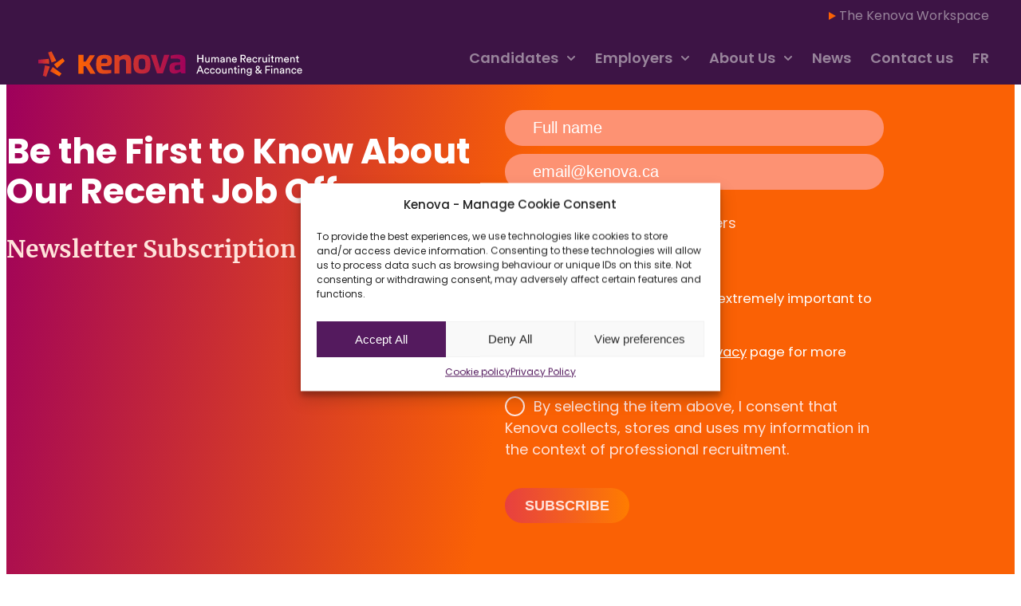

--- FILE ---
content_type: text/html; charset=UTF-8
request_url: https://www.kenova.ca/en/status-en/temp_partiel-en/
body_size: 21914
content:
<!DOCTYPE html>
<html lang="en-US" class="no-js no-svg">
<head>
	<meta charset="UTF-8">
	<meta name="viewport" content="width=device-width, initial-scale=1, viewport-fit=cover">
	<link rel="profile" href="https://gmpg.org/xfn/11">
	<link rel="shortcut icon" href="https://www.kenova.ca/app/themes/kenova/assets/images/favicon.png" type="image/x-icon">
	<meta name='robots' content='index, follow, max-image-preview:large, max-snippet:-1, max-video-preview:-1' />
	<style>img:is([sizes="auto" i], [sizes^="auto," i]) { contain-intrinsic-size: 3000px 1500px }</style>
	
	<!-- This site is optimized with the Yoast SEO plugin v25.8 - https://yoast.com/wordpress/plugins/seo/ -->
	<title>Part Time Archives | KENOVA</title>
	<link rel="canonical" href="https://www.kenova.ca/en/status-en/temp_partiel-en/" />
	<meta property="og:locale" content="en_US" />
	<meta property="og:type" content="article" />
	<meta property="og:title" content="Part Time Archives | KENOVA" />
	<meta property="og:url" content="https://www.kenova.ca/en/status-en/temp_partiel-en/" />
	<meta property="og:site_name" content="KENOVA" />
	<meta property="og:image" content="https://www.kenova.ca/app/uploads/2022/03/kenova-partage-rs-1200x630-1.jpg" />
	<meta property="og:image:width" content="1200" />
	<meta property="og:image:height" content="630" />
	<meta property="og:image:type" content="image/jpeg" />
	<meta name="twitter:card" content="summary_large_image" />
	<script type="application/ld+json" class="yoast-schema-graph">{"@context":"https://schema.org","@graph":[{"@type":"CollectionPage","@id":"https://www.kenova.ca/en/status-en/temp_partiel-en/","url":"https://www.kenova.ca/en/status-en/temp_partiel-en/","name":"Part Time Archives | KENOVA","isPartOf":{"@id":"https://www.kenova.ca/en/#website"},"breadcrumb":{"@id":"https://www.kenova.ca/en/status-en/temp_partiel-en/#breadcrumb"},"inLanguage":"en-US"},{"@type":"BreadcrumbList","@id":"https://www.kenova.ca/en/status-en/temp_partiel-en/#breadcrumb","itemListElement":[{"@type":"ListItem","position":1,"name":"Home","item":"https://www.kenova.ca/en/"},{"@type":"ListItem","position":2,"name":"Part Time"}]},{"@type":"WebSite","@id":"https://www.kenova.ca/en/#website","url":"https://www.kenova.ca/en/","name":"KENOVA","description":"Human Recruitment in Accounting &amp; Finance","publisher":{"@id":"https://www.kenova.ca/en/#organization"},"potentialAction":[{"@type":"SearchAction","target":{"@type":"EntryPoint","urlTemplate":"https://www.kenova.ca/en/?s={search_term_string}"},"query-input":{"@type":"PropertyValueSpecification","valueRequired":true,"valueName":"search_term_string"}}],"inLanguage":"en-US"},{"@type":"Organization","@id":"https://www.kenova.ca/en/#organization","name":"Kenova","url":"https://www.kenova.ca/en/","logo":{"@type":"ImageObject","inLanguage":"en-US","@id":"https://www.kenova.ca/en/#/schema/logo/image/","url":"https://www.kenova.ca/app/uploads/2022/03/kenova-logo.png","contentUrl":"https://www.kenova.ca/app/uploads/2022/03/kenova-logo.png","width":690,"height":382,"caption":"Kenova"},"image":{"@id":"https://www.kenova.ca/en/#/schema/logo/image/"}}]}</script>
	<!-- / Yoast SEO plugin. -->


<link rel="alternate" type="application/rss+xml" title="KENOVA &raquo; Feed" href="https://www.kenova.ca/en/feed/" />
<link rel="alternate" type="application/rss+xml" title="KENOVA &raquo; Comments Feed" href="https://www.kenova.ca/en/comments/feed/" />
<link rel="alternate" type="application/rss+xml" title="KENOVA &raquo; Part Time Status Feed" href="https://www.kenova.ca/en/status-en/temp_partiel-en/feed/" />
<script type="text/javascript">
/* <![CDATA[ */
window._wpemojiSettings = {"baseUrl":"https:\/\/s.w.org\/images\/core\/emoji\/16.0.1\/72x72\/","ext":".png","svgUrl":"https:\/\/s.w.org\/images\/core\/emoji\/16.0.1\/svg\/","svgExt":".svg","source":{"concatemoji":"https:\/\/www.kenova.ca\/wp\/wp-includes\/js\/wp-emoji-release.min.js?ver=6.8.2"}};
/*! This file is auto-generated */
!function(s,n){var o,i,e;function c(e){try{var t={supportTests:e,timestamp:(new Date).valueOf()};sessionStorage.setItem(o,JSON.stringify(t))}catch(e){}}function p(e,t,n){e.clearRect(0,0,e.canvas.width,e.canvas.height),e.fillText(t,0,0);var t=new Uint32Array(e.getImageData(0,0,e.canvas.width,e.canvas.height).data),a=(e.clearRect(0,0,e.canvas.width,e.canvas.height),e.fillText(n,0,0),new Uint32Array(e.getImageData(0,0,e.canvas.width,e.canvas.height).data));return t.every(function(e,t){return e===a[t]})}function u(e,t){e.clearRect(0,0,e.canvas.width,e.canvas.height),e.fillText(t,0,0);for(var n=e.getImageData(16,16,1,1),a=0;a<n.data.length;a++)if(0!==n.data[a])return!1;return!0}function f(e,t,n,a){switch(t){case"flag":return n(e,"\ud83c\udff3\ufe0f\u200d\u26a7\ufe0f","\ud83c\udff3\ufe0f\u200b\u26a7\ufe0f")?!1:!n(e,"\ud83c\udde8\ud83c\uddf6","\ud83c\udde8\u200b\ud83c\uddf6")&&!n(e,"\ud83c\udff4\udb40\udc67\udb40\udc62\udb40\udc65\udb40\udc6e\udb40\udc67\udb40\udc7f","\ud83c\udff4\u200b\udb40\udc67\u200b\udb40\udc62\u200b\udb40\udc65\u200b\udb40\udc6e\u200b\udb40\udc67\u200b\udb40\udc7f");case"emoji":return!a(e,"\ud83e\udedf")}return!1}function g(e,t,n,a){var r="undefined"!=typeof WorkerGlobalScope&&self instanceof WorkerGlobalScope?new OffscreenCanvas(300,150):s.createElement("canvas"),o=r.getContext("2d",{willReadFrequently:!0}),i=(o.textBaseline="top",o.font="600 32px Arial",{});return e.forEach(function(e){i[e]=t(o,e,n,a)}),i}function t(e){var t=s.createElement("script");t.src=e,t.defer=!0,s.head.appendChild(t)}"undefined"!=typeof Promise&&(o="wpEmojiSettingsSupports",i=["flag","emoji"],n.supports={everything:!0,everythingExceptFlag:!0},e=new Promise(function(e){s.addEventListener("DOMContentLoaded",e,{once:!0})}),new Promise(function(t){var n=function(){try{var e=JSON.parse(sessionStorage.getItem(o));if("object"==typeof e&&"number"==typeof e.timestamp&&(new Date).valueOf()<e.timestamp+604800&&"object"==typeof e.supportTests)return e.supportTests}catch(e){}return null}();if(!n){if("undefined"!=typeof Worker&&"undefined"!=typeof OffscreenCanvas&&"undefined"!=typeof URL&&URL.createObjectURL&&"undefined"!=typeof Blob)try{var e="postMessage("+g.toString()+"("+[JSON.stringify(i),f.toString(),p.toString(),u.toString()].join(",")+"));",a=new Blob([e],{type:"text/javascript"}),r=new Worker(URL.createObjectURL(a),{name:"wpTestEmojiSupports"});return void(r.onmessage=function(e){c(n=e.data),r.terminate(),t(n)})}catch(e){}c(n=g(i,f,p,u))}t(n)}).then(function(e){for(var t in e)n.supports[t]=e[t],n.supports.everything=n.supports.everything&&n.supports[t],"flag"!==t&&(n.supports.everythingExceptFlag=n.supports.everythingExceptFlag&&n.supports[t]);n.supports.everythingExceptFlag=n.supports.everythingExceptFlag&&!n.supports.flag,n.DOMReady=!1,n.readyCallback=function(){n.DOMReady=!0}}).then(function(){return e}).then(function(){var e;n.supports.everything||(n.readyCallback(),(e=n.source||{}).concatemoji?t(e.concatemoji):e.wpemoji&&e.twemoji&&(t(e.twemoji),t(e.wpemoji)))}))}((window,document),window._wpemojiSettings);
/* ]]> */
</script>
<style id='wp-emoji-styles-inline-css' type='text/css'>

	img.wp-smiley, img.emoji {
		display: inline !important;
		border: none !important;
		box-shadow: none !important;
		height: 1em !important;
		width: 1em !important;
		margin: 0 0.07em !important;
		vertical-align: -0.1em !important;
		background: none !important;
		padding: 0 !important;
	}
</style>
<link rel='stylesheet' id='wp-block-library-css' href='https://www.kenova.ca/wp/wp-includes/css/dist/block-library/style.min.css?ver=6.8.2' type='text/css' media='all' />
<style id='wp-block-library-theme-inline-css' type='text/css'>
.wp-block-audio :where(figcaption){color:#555;font-size:13px;text-align:center}.is-dark-theme .wp-block-audio :where(figcaption){color:#ffffffa6}.wp-block-audio{margin:0 0 1em}.wp-block-code{border:1px solid #ccc;border-radius:4px;font-family:Menlo,Consolas,monaco,monospace;padding:.8em 1em}.wp-block-embed :where(figcaption){color:#555;font-size:13px;text-align:center}.is-dark-theme .wp-block-embed :where(figcaption){color:#ffffffa6}.wp-block-embed{margin:0 0 1em}.blocks-gallery-caption{color:#555;font-size:13px;text-align:center}.is-dark-theme .blocks-gallery-caption{color:#ffffffa6}:root :where(.wp-block-image figcaption){color:#555;font-size:13px;text-align:center}.is-dark-theme :root :where(.wp-block-image figcaption){color:#ffffffa6}.wp-block-image{margin:0 0 1em}.wp-block-pullquote{border-bottom:4px solid;border-top:4px solid;color:currentColor;margin-bottom:1.75em}.wp-block-pullquote cite,.wp-block-pullquote footer,.wp-block-pullquote__citation{color:currentColor;font-size:.8125em;font-style:normal;text-transform:uppercase}.wp-block-quote{border-left:.25em solid;margin:0 0 1.75em;padding-left:1em}.wp-block-quote cite,.wp-block-quote footer{color:currentColor;font-size:.8125em;font-style:normal;position:relative}.wp-block-quote:where(.has-text-align-right){border-left:none;border-right:.25em solid;padding-left:0;padding-right:1em}.wp-block-quote:where(.has-text-align-center){border:none;padding-left:0}.wp-block-quote.is-large,.wp-block-quote.is-style-large,.wp-block-quote:where(.is-style-plain){border:none}.wp-block-search .wp-block-search__label{font-weight:700}.wp-block-search__button{border:1px solid #ccc;padding:.375em .625em}:where(.wp-block-group.has-background){padding:1.25em 2.375em}.wp-block-separator.has-css-opacity{opacity:.4}.wp-block-separator{border:none;border-bottom:2px solid;margin-left:auto;margin-right:auto}.wp-block-separator.has-alpha-channel-opacity{opacity:1}.wp-block-separator:not(.is-style-wide):not(.is-style-dots){width:100px}.wp-block-separator.has-background:not(.is-style-dots){border-bottom:none;height:1px}.wp-block-separator.has-background:not(.is-style-wide):not(.is-style-dots){height:2px}.wp-block-table{margin:0 0 1em}.wp-block-table td,.wp-block-table th{word-break:normal}.wp-block-table :where(figcaption){color:#555;font-size:13px;text-align:center}.is-dark-theme .wp-block-table :where(figcaption){color:#ffffffa6}.wp-block-video :where(figcaption){color:#555;font-size:13px;text-align:center}.is-dark-theme .wp-block-video :where(figcaption){color:#ffffffa6}.wp-block-video{margin:0 0 1em}:root :where(.wp-block-template-part.has-background){margin-bottom:0;margin-top:0;padding:1.25em 2.375em}
</style>
<style id='global-styles-inline-css' type='text/css'>
:root{--wp--preset--aspect-ratio--square: 1;--wp--preset--aspect-ratio--4-3: 4/3;--wp--preset--aspect-ratio--3-4: 3/4;--wp--preset--aspect-ratio--3-2: 3/2;--wp--preset--aspect-ratio--2-3: 2/3;--wp--preset--aspect-ratio--16-9: 16/9;--wp--preset--aspect-ratio--9-16: 9/16;--wp--preset--color--black: #000000;--wp--preset--color--cyan-bluish-gray: #abb8c3;--wp--preset--color--white: #ffffff;--wp--preset--color--pale-pink: #f78da7;--wp--preset--color--vivid-red: #cf2e2e;--wp--preset--color--luminous-vivid-orange: #ff6900;--wp--preset--color--luminous-vivid-amber: #fcb900;--wp--preset--color--light-green-cyan: #7bdcb5;--wp--preset--color--vivid-green-cyan: #00d084;--wp--preset--color--pale-cyan-blue: #8ed1fc;--wp--preset--color--vivid-cyan-blue: #0693e3;--wp--preset--color--vivid-purple: #9b51e0;--wp--preset--color--orange: #FA6105;--wp--preset--color--purple: #541A5E;--wp--preset--gradient--vivid-cyan-blue-to-vivid-purple: linear-gradient(135deg,rgba(6,147,227,1) 0%,rgb(155,81,224) 100%);--wp--preset--gradient--light-green-cyan-to-vivid-green-cyan: linear-gradient(135deg,rgb(122,220,180) 0%,rgb(0,208,130) 100%);--wp--preset--gradient--luminous-vivid-amber-to-luminous-vivid-orange: linear-gradient(135deg,rgba(252,185,0,1) 0%,rgba(255,105,0,1) 100%);--wp--preset--gradient--luminous-vivid-orange-to-vivid-red: linear-gradient(135deg,rgba(255,105,0,1) 0%,rgb(207,46,46) 100%);--wp--preset--gradient--very-light-gray-to-cyan-bluish-gray: linear-gradient(135deg,rgb(238,238,238) 0%,rgb(169,184,195) 100%);--wp--preset--gradient--cool-to-warm-spectrum: linear-gradient(135deg,rgb(74,234,220) 0%,rgb(151,120,209) 20%,rgb(207,42,186) 40%,rgb(238,44,130) 60%,rgb(251,105,98) 80%,rgb(254,248,76) 100%);--wp--preset--gradient--blush-light-purple: linear-gradient(135deg,rgb(255,206,236) 0%,rgb(152,150,240) 100%);--wp--preset--gradient--blush-bordeaux: linear-gradient(135deg,rgb(254,205,165) 0%,rgb(254,45,45) 50%,rgb(107,0,62) 100%);--wp--preset--gradient--luminous-dusk: linear-gradient(135deg,rgb(255,203,112) 0%,rgb(199,81,192) 50%,rgb(65,88,208) 100%);--wp--preset--gradient--pale-ocean: linear-gradient(135deg,rgb(255,245,203) 0%,rgb(182,227,212) 50%,rgb(51,167,181) 100%);--wp--preset--gradient--electric-grass: linear-gradient(135deg,rgb(202,248,128) 0%,rgb(113,206,126) 100%);--wp--preset--gradient--midnight: linear-gradient(135deg,rgb(2,3,129) 0%,rgb(40,116,252) 100%);--wp--preset--font-size--small: 13px;--wp--preset--font-size--medium: 20px;--wp--preset--font-size--large: 36px;--wp--preset--font-size--x-large: 42px;--wp--preset--font-family--poppins-font: 'Poppins', sans-serif;--wp--preset--font-family--merriweather-font: 'Merriweather', serif;--wp--preset--spacing--20: 0.44rem;--wp--preset--spacing--30: 0.67rem;--wp--preset--spacing--40: 1rem;--wp--preset--spacing--50: 1.5rem;--wp--preset--spacing--60: 2.25rem;--wp--preset--spacing--70: 3.38rem;--wp--preset--spacing--80: 5.06rem;--wp--preset--shadow--natural: 6px 6px 9px rgba(0, 0, 0, 0.2);--wp--preset--shadow--deep: 12px 12px 50px rgba(0, 0, 0, 0.4);--wp--preset--shadow--sharp: 6px 6px 0px rgba(0, 0, 0, 0.2);--wp--preset--shadow--outlined: 6px 6px 0px -3px rgba(255, 255, 255, 1), 6px 6px rgba(0, 0, 0, 1);--wp--preset--shadow--crisp: 6px 6px 0px rgba(0, 0, 0, 1);}:where(body) { margin: 0; }.wp-site-blocks > .alignleft { float: left; margin-right: 2em; }.wp-site-blocks > .alignright { float: right; margin-left: 2em; }.wp-site-blocks > .aligncenter { justify-content: center; margin-left: auto; margin-right: auto; }:where(.wp-site-blocks) > * { margin-block-start: 24px; margin-block-end: 0; }:where(.wp-site-blocks) > :first-child { margin-block-start: 0; }:where(.wp-site-blocks) > :last-child { margin-block-end: 0; }:root { --wp--style--block-gap: 24px; }:root :where(.is-layout-flow) > :first-child{margin-block-start: 0;}:root :where(.is-layout-flow) > :last-child{margin-block-end: 0;}:root :where(.is-layout-flow) > *{margin-block-start: 24px;margin-block-end: 0;}:root :where(.is-layout-constrained) > :first-child{margin-block-start: 0;}:root :where(.is-layout-constrained) > :last-child{margin-block-end: 0;}:root :where(.is-layout-constrained) > *{margin-block-start: 24px;margin-block-end: 0;}:root :where(.is-layout-flex){gap: 24px;}:root :where(.is-layout-grid){gap: 24px;}.is-layout-flow > .alignleft{float: left;margin-inline-start: 0;margin-inline-end: 2em;}.is-layout-flow > .alignright{float: right;margin-inline-start: 2em;margin-inline-end: 0;}.is-layout-flow > .aligncenter{margin-left: auto !important;margin-right: auto !important;}.is-layout-constrained > .alignleft{float: left;margin-inline-start: 0;margin-inline-end: 2em;}.is-layout-constrained > .alignright{float: right;margin-inline-start: 2em;margin-inline-end: 0;}.is-layout-constrained > .aligncenter{margin-left: auto !important;margin-right: auto !important;}.is-layout-constrained > :where(:not(.alignleft):not(.alignright):not(.alignfull)){margin-left: auto !important;margin-right: auto !important;}body .is-layout-flex{display: flex;}.is-layout-flex{flex-wrap: wrap;align-items: center;}.is-layout-flex > :is(*, div){margin: 0;}body .is-layout-grid{display: grid;}.is-layout-grid > :is(*, div){margin: 0;}body{padding-top: 0px;padding-right: 0px;padding-bottom: 0px;padding-left: 0px;}a:where(:not(.wp-element-button)){text-decoration: underline;}:root :where(.wp-element-button, .wp-block-button__link){background-color: #32373c;border-width: 0;color: #fff;font-family: inherit;font-size: inherit;line-height: inherit;padding: calc(0.667em + 2px) calc(1.333em + 2px);text-decoration: none;}.has-black-color{color: var(--wp--preset--color--black) !important;}.has-cyan-bluish-gray-color{color: var(--wp--preset--color--cyan-bluish-gray) !important;}.has-white-color{color: var(--wp--preset--color--white) !important;}.has-pale-pink-color{color: var(--wp--preset--color--pale-pink) !important;}.has-vivid-red-color{color: var(--wp--preset--color--vivid-red) !important;}.has-luminous-vivid-orange-color{color: var(--wp--preset--color--luminous-vivid-orange) !important;}.has-luminous-vivid-amber-color{color: var(--wp--preset--color--luminous-vivid-amber) !important;}.has-light-green-cyan-color{color: var(--wp--preset--color--light-green-cyan) !important;}.has-vivid-green-cyan-color{color: var(--wp--preset--color--vivid-green-cyan) !important;}.has-pale-cyan-blue-color{color: var(--wp--preset--color--pale-cyan-blue) !important;}.has-vivid-cyan-blue-color{color: var(--wp--preset--color--vivid-cyan-blue) !important;}.has-vivid-purple-color{color: var(--wp--preset--color--vivid-purple) !important;}.has-orange-color{color: var(--wp--preset--color--orange) !important;}.has-purple-color{color: var(--wp--preset--color--purple) !important;}.has-black-background-color{background-color: var(--wp--preset--color--black) !important;}.has-cyan-bluish-gray-background-color{background-color: var(--wp--preset--color--cyan-bluish-gray) !important;}.has-white-background-color{background-color: var(--wp--preset--color--white) !important;}.has-pale-pink-background-color{background-color: var(--wp--preset--color--pale-pink) !important;}.has-vivid-red-background-color{background-color: var(--wp--preset--color--vivid-red) !important;}.has-luminous-vivid-orange-background-color{background-color: var(--wp--preset--color--luminous-vivid-orange) !important;}.has-luminous-vivid-amber-background-color{background-color: var(--wp--preset--color--luminous-vivid-amber) !important;}.has-light-green-cyan-background-color{background-color: var(--wp--preset--color--light-green-cyan) !important;}.has-vivid-green-cyan-background-color{background-color: var(--wp--preset--color--vivid-green-cyan) !important;}.has-pale-cyan-blue-background-color{background-color: var(--wp--preset--color--pale-cyan-blue) !important;}.has-vivid-cyan-blue-background-color{background-color: var(--wp--preset--color--vivid-cyan-blue) !important;}.has-vivid-purple-background-color{background-color: var(--wp--preset--color--vivid-purple) !important;}.has-orange-background-color{background-color: var(--wp--preset--color--orange) !important;}.has-purple-background-color{background-color: var(--wp--preset--color--purple) !important;}.has-black-border-color{border-color: var(--wp--preset--color--black) !important;}.has-cyan-bluish-gray-border-color{border-color: var(--wp--preset--color--cyan-bluish-gray) !important;}.has-white-border-color{border-color: var(--wp--preset--color--white) !important;}.has-pale-pink-border-color{border-color: var(--wp--preset--color--pale-pink) !important;}.has-vivid-red-border-color{border-color: var(--wp--preset--color--vivid-red) !important;}.has-luminous-vivid-orange-border-color{border-color: var(--wp--preset--color--luminous-vivid-orange) !important;}.has-luminous-vivid-amber-border-color{border-color: var(--wp--preset--color--luminous-vivid-amber) !important;}.has-light-green-cyan-border-color{border-color: var(--wp--preset--color--light-green-cyan) !important;}.has-vivid-green-cyan-border-color{border-color: var(--wp--preset--color--vivid-green-cyan) !important;}.has-pale-cyan-blue-border-color{border-color: var(--wp--preset--color--pale-cyan-blue) !important;}.has-vivid-cyan-blue-border-color{border-color: var(--wp--preset--color--vivid-cyan-blue) !important;}.has-vivid-purple-border-color{border-color: var(--wp--preset--color--vivid-purple) !important;}.has-orange-border-color{border-color: var(--wp--preset--color--orange) !important;}.has-purple-border-color{border-color: var(--wp--preset--color--purple) !important;}.has-vivid-cyan-blue-to-vivid-purple-gradient-background{background: var(--wp--preset--gradient--vivid-cyan-blue-to-vivid-purple) !important;}.has-light-green-cyan-to-vivid-green-cyan-gradient-background{background: var(--wp--preset--gradient--light-green-cyan-to-vivid-green-cyan) !important;}.has-luminous-vivid-amber-to-luminous-vivid-orange-gradient-background{background: var(--wp--preset--gradient--luminous-vivid-amber-to-luminous-vivid-orange) !important;}.has-luminous-vivid-orange-to-vivid-red-gradient-background{background: var(--wp--preset--gradient--luminous-vivid-orange-to-vivid-red) !important;}.has-very-light-gray-to-cyan-bluish-gray-gradient-background{background: var(--wp--preset--gradient--very-light-gray-to-cyan-bluish-gray) !important;}.has-cool-to-warm-spectrum-gradient-background{background: var(--wp--preset--gradient--cool-to-warm-spectrum) !important;}.has-blush-light-purple-gradient-background{background: var(--wp--preset--gradient--blush-light-purple) !important;}.has-blush-bordeaux-gradient-background{background: var(--wp--preset--gradient--blush-bordeaux) !important;}.has-luminous-dusk-gradient-background{background: var(--wp--preset--gradient--luminous-dusk) !important;}.has-pale-ocean-gradient-background{background: var(--wp--preset--gradient--pale-ocean) !important;}.has-electric-grass-gradient-background{background: var(--wp--preset--gradient--electric-grass) !important;}.has-midnight-gradient-background{background: var(--wp--preset--gradient--midnight) !important;}.has-small-font-size{font-size: var(--wp--preset--font-size--small) !important;}.has-medium-font-size{font-size: var(--wp--preset--font-size--medium) !important;}.has-large-font-size{font-size: var(--wp--preset--font-size--large) !important;}.has-x-large-font-size{font-size: var(--wp--preset--font-size--x-large) !important;}.has-poppins-font-font-family{font-family: var(--wp--preset--font-family--poppins-font) !important;}.has-merriweather-font-font-family{font-family: var(--wp--preset--font-family--merriweather-font) !important;}
:root :where(.wp-block-pullquote){font-size: 1.5em;line-height: 1.6;}
</style>
<link rel='stylesheet' id='wpml-menu-item-0-css' href='https://www.kenova.ca/app/plugins/sitepress-multilingual-cms/templates/language-switchers/menu-item/style.min.css?ver=1' type='text/css' media='all' />
<link rel='stylesheet' id='cmplz-general-css' href='https://www.kenova.ca/app/plugins/complianz-gdpr-premium/assets/css/cookieblocker.min.css?ver=1738938131' type='text/css' media='all' />
<link rel='stylesheet' id='h5-style-css' href='https://www.kenova.ca/app/themes/kenova/style.min.css?ver=1763557123' type='text/css' media='all' />
<script type="text/javascript" id="wpml-cookie-js-extra">
/* <![CDATA[ */
var wpml_cookies = {"wp-wpml_current_language":{"value":"en","expires":1,"path":"\/"}};
var wpml_cookies = {"wp-wpml_current_language":{"value":"en","expires":1,"path":"\/"}};
/* ]]> */
</script>
<script type="text/javascript" src="https://www.kenova.ca/app/plugins/sitepress-multilingual-cms/res/js/cookies/language-cookie.js?ver=481990" id="wpml-cookie-js" defer="defer" data-wp-strategy="defer"></script>
<script type="text/javascript" src="https://www.kenova.ca/wp/wp-includes/js/jquery/jquery.min.js?ver=3.7.1" id="jquery-core-js"></script>
<script type="text/javascript" src="https://www.kenova.ca/wp/wp-includes/js/jquery/jquery-migrate.min.js?ver=3.4.1" id="jquery-migrate-js"></script>
<link rel="https://api.w.org/" href="https://www.kenova.ca/en/wp-json/" /><link rel="EditURI" type="application/rsd+xml" title="RSD" href="https://www.kenova.ca/wp/xmlrpc.php?rsd" />
<meta name="generator" content="WordPress 6.8.2" />
<meta name="generator" content="WPML ver:4.8.1 stt:1,4;" />
			<style>.cmplz-hidden {
					display: none !important;
				}</style>		<style type="text/css" id="wp-custom-css">
			.wpforms-submit {
    background: linear-gradient(90deg, #E74040, #FF7C00); /* Dégradé rouge/orange */
    color: white;
    font-size: 18px;
    font-weight: bold;
    padding: 12px 25px;
    border: none;
    border-radius: 25px; /* Arrondi */
    text-transform: uppercase;
    cursor: pointer;
    transition: all 0.3s ease-in-out;
}

.wpforms-submit:hover {
    background: linear-gradient(90deg, #FF7C00, #E74040); /* Inverse les couleurs au hover */
    transform: scale(1.05);
}
		</style>
		
    <script data-category="marketing">
        'use strict'
        !(function(a, e) {
            if (!a.aap) {
                a.acuityAdsPixelKey = '948433578051425875'
                a.aap = function(e) {
                    ;(a.acuityAdsEventQueue = a.acuityAdsEventQueue || []).push(e)
                }
                var t = 'script'
                var i = e.createElement(t)
                i.async = true
                i.src = 'https://origin.acuityplatform.com/event/v2/pixel.js'
                var c = e.getElementsByTagName(t)[0]
                c.parentNode.insertBefore(i, c)
                a.acuityPiggybackCallback = function(e) {
                    a.acuityParseResponse(e)
                }
            }
        })(window, document)
        aap()
    </script>

	<img src="https://neuvoo.ca/pixel.gif?action=conversion+apply&amp;source=kerosene-tracker" style="visibility: hidden; position: absolute; pointer-events: none;">
</head>

<body data-cmplz=1 class="archive tax-emploi_status term-temp_partiel-en term-1176 wp-embed-responsive wp-theme-kenova">

	<div id="page" class="site">

		<header id="header" class="site-header" role="banner">
            <div class="container">
                <nav class="site-subnav">
                    <ul id="menu-secondary-en" class="list-reset "><li id="menu-item-11914" class="menu-item menu-item-type-post_type menu-item-object-page menu-item-11914"><a href="https://www.kenova.ca/en/kenova-space/">The Kenova Workspace</a></li>
</ul>                </nav>
            </div>
			<div class="container">
				<a href="https://www.kenova.ca/en/" rel="home" itemprop="url" class="logo">
											<figure id="logo-en"></figure>
									</a>

				<button class="mobile-trigger"><span></span></button>
				<nav class="site-nav">
					<ul id="menu-primary-en" class="list-reset "><li id="menu-item-8225" class="menu-item menu-item-type-post_type menu-item-object-page menu-item-has-children menu-item-8225"><a href="https://www.kenova.ca/en/candidates/services/">Candidates<svg id="icon-chevron-down" xmlns="http://www.w3.org/2000/svg" viewBox="0 0 448 512"><!-- Font Awesome Pro 5.15.3 by @fontawesome - https://fontawesome.com License - https://fontawesome.com/license (Commercial License) --><path d="M207.029 381.476L12.686 187.132c-9.373-9.373-9.373-24.569 0-33.941l22.667-22.667c9.357-9.357 24.522-9.375 33.901-.04L224 284.505l154.745-154.021c9.379-9.335 24.544-9.317 33.901.04l22.667 22.667c9.373 9.373 9.373 24.569 0 33.941L240.971 381.476c-9.373 9.372-24.569 9.372-33.942 0z"/></svg></a>
<ul class="sub-menu">
	<li id="menu-item-8226" class="menu-item menu-item-type-post_type menu-item-object-page menu-item-8226"><a href="https://www.kenova.ca/en/candidates/services/">Services</a></li>
	<li id="menu-item-11916" class="menu-item menu-item-type-post_type menu-item-object-page menu-item-11916"><a href="https://www.kenova.ca/en/job-profiles/">Job Profiles</a></li>
	<li id="menu-item-917" class="menu-item menu-item-type-post_type menu-item-object-page menu-item-917"><a href="https://www.kenova.ca/en/candidates/job-offers/">Jobs</a></li>
	<li id="menu-item-10015" class="menu-item menu-item-type-post_type menu-item-object-page menu-item-10015"><a href="https://www.kenova.ca/en/candidates/faq-frequently-asked-questions-candidates-kenova/">Frequently asked questions</a></li>
	<li id="menu-item-918" class="menu-item menu-item-type-post_type menu-item-object-page menu-item-918"><a href="https://www.kenova.ca/en/candidates/contacts/">Contacts</a></li>
</ul>
</li>
<li id="menu-item-922" class="menu-item menu-item-type-post_type menu-item-object-page menu-item-has-children menu-item-922"><a href="https://www.kenova.ca/en/employers/services/">Employers<svg id="icon-chevron-down" xmlns="http://www.w3.org/2000/svg" viewBox="0 0 448 512"><!-- Font Awesome Pro 5.15.3 by @fontawesome - https://fontawesome.com License - https://fontawesome.com/license (Commercial License) --><path d="M207.029 381.476L12.686 187.132c-9.373-9.373-9.373-24.569 0-33.941l22.667-22.667c9.357-9.357 24.522-9.375 33.901-.04L224 284.505l154.745-154.021c9.379-9.335 24.544-9.317 33.901.04l22.667 22.667c9.373 9.373 9.373 24.569 0 33.941L240.971 381.476c-9.373 9.372-24.569 9.372-33.942 0z"/></svg></a>
<ul class="sub-menu">
	<li id="menu-item-7308" class="menu-item menu-item-type-post_type menu-item-object-page menu-item-7308"><a href="https://www.kenova.ca/en/employers/services/">Services</a></li>
	<li id="menu-item-11915" class="menu-item menu-item-type-post_type menu-item-object-page menu-item-11915"><a href="https://www.kenova.ca/en/job-profiles/">Job Profiles</a></li>
	<li id="menu-item-12071" class="menu-item menu-item-type-post_type menu-item-object-page menu-item-12071"><a href="https://www.kenova.ca/en/employers/executive-search/">Executive Search</a></li>
	<li id="menu-item-12072" class="menu-item menu-item-type-post_type menu-item-object-page menu-item-12072"><a href="https://www.kenova.ca/en/employers/fractionnal-recruitment/">Fractional Recruitment</a></li>
	<li id="menu-item-924" class="menu-item menu-item-type-post_type menu-item-object-page menu-item-924"><a href="https://www.kenova.ca/en/employers/submit-a-job/">Submit a Job</a></li>
	<li id="menu-item-923" class="menu-item menu-item-type-post_type menu-item-object-page menu-item-923"><a href="https://www.kenova.ca/en/employers/partnerships/">Partnerships</a></li>
	<li id="menu-item-10052" class="menu-item menu-item-type-post_type menu-item-object-page menu-item-10052"><a href="https://www.kenova.ca/en/employers/faq-frequently-asked-questions-employers-kenova/">Frequently Asked Questions</a></li>
	<li id="menu-item-921" class="menu-item menu-item-type-post_type menu-item-object-page menu-item-921"><a href="https://www.kenova.ca/en/employers/contacts/">Contacts</a></li>
</ul>
</li>
<li id="menu-item-926" class="menu-item menu-item-type-post_type menu-item-object-page menu-item-has-children menu-item-926"><a href="https://www.kenova.ca/en/about/">About Us<svg id="icon-chevron-down" xmlns="http://www.w3.org/2000/svg" viewBox="0 0 448 512"><!-- Font Awesome Pro 5.15.3 by @fontawesome - https://fontawesome.com License - https://fontawesome.com/license (Commercial License) --><path d="M207.029 381.476L12.686 187.132c-9.373-9.373-9.373-24.569 0-33.941l22.667-22.667c9.357-9.357 24.522-9.375 33.901-.04L224 284.505l154.745-154.021c9.379-9.335 24.544-9.317 33.901.04l22.667 22.667c9.373 9.373 9.373 24.569 0 33.941L240.971 381.476c-9.373 9.372-24.569 9.372-33.942 0z"/></svg></a>
<ul class="sub-menu">
	<li id="menu-item-7309" class="menu-item menu-item-type-post_type menu-item-object-page menu-item-7309"><a href="https://www.kenova.ca/en/about/">Kenova</a></li>
	<li id="menu-item-927" class="menu-item menu-item-type-post_type menu-item-object-page menu-item-927"><a href="https://www.kenova.ca/en/about/our-team/">Our team</a></li>
	<li id="menu-item-9177" class="menu-item menu-item-type-post_type menu-item-object-page menu-item-9177"><a href="https://www.kenova.ca/en/about/history/">History</a></li>
	<li id="menu-item-8552" class="menu-item menu-item-type-post_type menu-item-object-page menu-item-privacy-policy menu-item-8552"><a rel="privacy-policy" href="https://www.kenova.ca/en/about/privacy-policy/">Privacy Policy</a></li>
</ul>
</li>
<li id="menu-item-928" class="menu-item menu-item-type-post_type menu-item-object-page current_page_parent menu-item-928"><a href="https://www.kenova.ca/en/news/">News</a></li>
<li id="menu-item-929" class="menu-item menu-item-type-post_type menu-item-object-page menu-item-929"><a href="https://www.kenova.ca/en/contact-us/">Contact us</a></li>
</ul>                    <div class="site-nav__subnav">
                        <ul id="menu-secondary-en-1" class="list-reset "><li class="menu-item menu-item-type-post_type menu-item-object-page menu-item-11914"><a href="https://www.kenova.ca/en/kenova-space/">The Kenova Workspace</a></li>
</ul>                    </div>
					<ul id="menu-language-en" class="list-reset "><li id="menu-item-wpml-ls-39-fr" class="menu-item wpml-ls-slot-39 wpml-ls-item wpml-ls-item-fr wpml-ls-menu-item wpml-ls-first-item wpml-ls-last-item menu-item-type-wpml_ls_menu_item menu-item-object-wpml_ls_menu_item menu-item-wpml-ls-39-fr"><a href="https://www.kenova.ca/status/temp_partiel/" title="Switch to FR" aria-label="Switch to FR" role="menuitem"><span class="wpml-ls-native" lang="fr">FR</span></a></li>
</ul>				</nav>
			</div>
		</header>

        
		<div id="content" class="site-content">
			<main id="main" class="site-main" role="main">

		</main>

		</div>

		
			<footer class="site-newsletter">
				<div class="container">
					<div class="content" data-sal="slide-right" data-sal-duration="900" >
						<h2>Be the First to Know About Our Recent Job Offers</h2>
						<h3>Newsletter Subscription</h3>
					</div>
					<div class="newsletter">

						<div class="wpforms-container">

                				<form class="fc-form-crm" name='form' id='form' method='POST' accept-charset='UTF-8' enctype='multipart/form-data'>

									<input type="hidden" name="action" value="submit_form_crm">
                    				<input type="hidden" name="type" value="newsletter_en">
									<input type="hidden" name="zf_referrer_name" value=""><!-- To Track referrals , place the referrer name within the " " in the above hidden input field -->
									<input type="hidden" name="zf_redirect_url" value=""><!-- To redirect to a specific page after record submission , place the respective url within the " " in the above hidden input field -->
									<input type="hidden" id="zc_gad" name="zc_gad" value=""><!-- If GCLID is enabled in Zoho CRM Integration, click details of AdWords Ads will be pushed to Zoho CRM -->
									<input type="hidden" name="Dropdown" value="English">

									<div class="wpforms-field-container">

										<div class="wpforms-field wpforms-field-name">
											<input type="text" class="wpforms-field-large" maxlength="255" name="Name" value="" fieldType=9 placeholder="Full name" required />
										</div>

										<div class="wpforms-field wpforms-field-email">
											<input type="email" class="wpforms-field-large" maxlength="255" name="Email" value="" fieldType=9 placeholder="email@kenova.ca" required />
										</div>

										<div id="wpforms-154-field_5-container" class="wpforms-field wpforms-field-radio wpforms-list-2-columns" data-field-id="5">
											<label class="wpforms-field-label wpforms-label-hide" for="wpforms-154-field_5">Contact</label>
											<ul id="wpforms-154-field_5">
												<li class="choice-1 depth-1 wpforms-selected">
													<input type="radio" id="Radio_1" name="Radio" value="Candidate" checked required>
													<label for="Radio_1" >Candidates</label>
												</li>
												<li class="choice-2 depth-1">
													<input type="radio" id="Radio_2" name="Radio" value="Employer" required>
													<label for="Radio_2" >Employers</label>
												</li>
											</ul>
										</div>

										<div class="wpforms-field-privacy-policy">
											<div>
												<p>Privacy and data protection are extremely important to Kenova.</p>
												<p>Visit our privacy policy on our <a href="https://www.kenova.ca/en/about/privacy-policy/" target="_blank" rel="noopener noreferrer">privacy</a> page for more information.</p>
											</div>
											<div class="wpforms-field wpforms-field-checkbox wpforms-list-1-columns">
												<input id="TermsConditions" name="TermsConditions" type="checkbox" required>
												<label class="wpforms-field-label" for="TermsConditions">
													By selecting the item above, I consent that Kenova collects, stores and uses my information in the context of professional recruitment.</label>
											</div>
										</div>

										<div class="wpforms-submit-container">
											<button type="submit" class="wpforms-submit"> SUBSCRIBE</button>
										</div>

									</div>

									<div style="margin-top: 25px;">
										<span class="fc-form-success" style="opacity: 0; font-size: 18px; color: lime;">
											The form has been sent successfully.										</span>
										<span class="fc-form-error" style="opacity: 0; font-size: 18px; color: red;">
											An error has occurred. Please contact us.										</span>
									</div>
							</form>
						</div>
					</div>
				</div>
			</footer>

		

        

		<footer class=" site-footer">
			<div class="container">
				<div class="col col-infos">
					<a href="https://www.kenova.ca/en/" rel="home" itemprop="url" class="logo">
                        <img src="https://www.kenova.ca/app/themes/kenova/assets/images/logo-footer.svg" alt="KENOVA | Human Recruitment in Accounting &amp; Finance">
                    </a>
					<p><a href="tel:514 842-0908">514 842-0908</a><br>
					<a href="/cdn-cgi/l/email-protection#e38a8d858ca388868d8c9582cd8082"><span class="__cf_email__" data-cfemail="e68f888089a68d8388899087c88587">[email&#160;protected]</span></a></p>
											<nav class="nav-socials">
							<ul id="menu-socials-en" class="list-reset"><li id="menu-item-8236" class="menu-item menu-item-type-custom menu-item-object-custom menu-item-8236"><a target="_blank" href="https://www.facebook.com/profile.php?id=100063520272848"><span class="screen-reader-text">Facebook</span><svg class="icon icon-facebook" aria-hidden="true" role="img"> <use href="#icon-facebook" xlink:href="#icon-facebook"></use> </svg></a></li>
<li id="menu-item-8237" class="menu-item menu-item-type-custom menu-item-object-custom menu-item-8237"><a target="_blank" href="https://www.linkedin.com/company/kerosene/"><span class="screen-reader-text">Linkedin</span><svg class="icon icon-linkedin" aria-hidden="true" role="img"> <use href="#icon-linkedin" xlink:href="#icon-linkedin"></use> </svg></a></li>
<li id="menu-item-8238" class="menu-item menu-item-type-custom menu-item-object-custom menu-item-8238"><a target="_blank" href="https://www.instagram.com/kenova_recrutement/"><span class="screen-reader-text">Instagram</span><svg class="icon icon-instagram" aria-hidden="true" role="img"> <use href="#icon-instagram" xlink:href="#icon-instagram"></use> </svg></a></li>
</ul>						</nav>
									</div>
				<div class="col col-address">
											<h5>Montreal</h5>
						<p><a href="https://www.google.ca/maps/place/1200+McGill+College+Ave,+Montreal,+QC+H3B+4G7/@45.5013308,-73.5729395,17z/data=!3m1!4b1!4m5!3m4!1s0x4cc91a43889d0a6d:0x4910c0feb3055d7f!8m2!3d45.5013271!4d-73.5707508?hl=en" target="_blank">1200 McGill College Ave, Suite 2000<br />
Montreal, Quebec, Canada, H3B 4G7</a></p>
									</div>
				<div class="col col-nav">
					<nav class="nav-footer">
						<ul id="menu-footer-01-en" class="list-reset"><li id="menu-item-8227" class="menu-item menu-item-type-post_type menu-item-object-page menu-item-has-children menu-item-8227"><a href="https://www.kenova.ca/en/candidates/services/">Candidates</a>
<ul class="sub-menu">
	<li id="menu-item-8228" class="menu-item menu-item-type-post_type menu-item-object-page menu-item-8228"><a href="https://www.kenova.ca/en/candidates/services/">Services</a></li>
	<li id="menu-item-8229" class="menu-item menu-item-type-post_type menu-item-object-page menu-item-8229"><a href="https://www.kenova.ca/en/candidates/job-offers/">Jobs</a></li>
	<li id="menu-item-8230" class="menu-item menu-item-type-post_type menu-item-object-page menu-item-8230"><a href="https://www.kenova.ca/en/candidates/contacts/">Contacts</a></li>
</ul>
</li>
<li id="menu-item-8231" class="menu-item menu-item-type-post_type menu-item-object-page menu-item-has-children menu-item-8231"><a href="https://www.kenova.ca/en/employers/services/">Employers</a>
<ul class="sub-menu">
	<li id="menu-item-8232" class="menu-item menu-item-type-post_type menu-item-object-page menu-item-8232"><a href="https://www.kenova.ca/en/employers/services/">Services</a></li>
	<li id="menu-item-8233" class="menu-item menu-item-type-post_type menu-item-object-page menu-item-8233"><a href="https://www.kenova.ca/en/employers/submit-a-job/">Submit a Job</a></li>
	<li id="menu-item-8234" class="menu-item menu-item-type-post_type menu-item-object-page menu-item-8234"><a href="https://www.kenova.ca/en/employers/partnerships/">Partnerships</a></li>
	<li id="menu-item-8235" class="menu-item menu-item-type-post_type menu-item-object-page menu-item-8235"><a href="https://www.kenova.ca/en/employers/contacts/">Contacts</a></li>
</ul>
</li>
</ul>					</nav>
					<nav class="nav-footer">
						<ul id="menu-footer-02-en" class="list-reset "><li id="menu-item-7321" class="menu-item menu-item-type-post_type menu-item-object-page menu-item-has-children menu-item-7321"><a href="https://www.kenova.ca/en/about/">About us</a>
<ul class="sub-menu">
	<li id="menu-item-7322" class="menu-item menu-item-type-post_type menu-item-object-page menu-item-7322"><a href="https://www.kenova.ca/en/about/">About us</a></li>
	<li id="menu-item-7323" class="menu-item menu-item-type-post_type menu-item-object-page menu-item-7323"><a href="https://www.kenova.ca/en/about/our-team/">Our team</a></li>
</ul>
</li>
<li id="menu-item-7324" class="menu-item menu-item-type-post_type menu-item-object-page current_page_parent menu-item-7324"><a href="https://www.kenova.ca/en/news/">News</a></li>
<li id="menu-item-7325" class="menu-item menu-item-type-post_type menu-item-object-page menu-item-7325"><a href="https://www.kenova.ca/en/contact-us/">Contact us</a></li>
</ul>						<ul id="menu-language-en-1" class="list-reset "><li class="menu-item wpml-ls-slot-39 wpml-ls-item wpml-ls-item-fr wpml-ls-menu-item wpml-ls-first-item wpml-ls-last-item menu-item-type-wpml_ls_menu_item menu-item-object-wpml_ls_menu_item menu-item-wpml-ls-39-fr"><a href="https://www.kenova.ca/status/temp_partiel/" title="Switch to FR" aria-label="Switch to FR" role="menuitem"><span class="wpml-ls-native" lang="fr">FR</span></a></li>
</ul>					</nav>
				</div>
			</div>
		</footer>

		<footer class="site-copyright">
			<div class="container">
				<div class="content">
					<p>Employment Agency Permit # AP-2404149</p>
					                        <p>All rights reserved to Kenova. Design by <a href="https://www.agencehigh5.com" target="_blank">HIGH5</a></p>
                                        <div class="copyright-footer-copyright">
                                                    <a href="https://www.kenova.ca/en/about/privacy-policy/" class="confidential" title="Privacy Policy">Privacy Policy</a>
                                                                                                            <a href="https://www.kenova.ca/en/cookie-policy/" class="confidential" title="Cookie policy">Cookie policy</a>
                                <a class="cmplz-show-banner" title="Cookie settings">Cookie settings</a>
                                                                        </div>
				</div>
                			</div>
		</footer>

	</div>

	<div id="espace-kenova" class="lightbox-apply mfp-hide">
		<iframe frameborder="0" style="height:500px;width:99%;border:none;" src='https://docs.google.com/forms/d/e/1FAIpQLSdJxaZS1zaJgKqgEHF9BtitcreFhpojrnKnOgAXZpBbtLg9YQ/viewform'></iframe>
	</div>

	<script data-cfasync="false" src="/cdn-cgi/scripts/5c5dd728/cloudflare-static/email-decode.min.js"></script><script type="speculationrules">
{"prefetch":[{"source":"document","where":{"and":[{"href_matches":"\/en\/*"},{"not":{"href_matches":["\/wp\/wp-*.php","\/wp\/wp-admin\/*","\/app\/uploads\/*","\/app\/*","\/app\/plugins\/*","\/app\/themes\/kenova\/*","\/en\/*\\?(.+)"]}},{"not":{"selector_matches":"a[rel~=\"nofollow\"]"}},{"not":{"selector_matches":".no-prefetch, .no-prefetch a"}}]},"eagerness":"conservative"}]}
</script>

<!-- Consent Management powered by Complianz | GDPR/CCPA Cookie Consent https://wordpress.org/plugins/complianz-gdpr -->
<div id="cmplz-cookiebanner-container"><div class="cmplz-cookiebanner cmplz-hidden banner-1 cookie-banner optin cmplz-center cmplz-categories-type-view-preferences" aria-modal="true" data-nosnippet="true" role="dialog" aria-live="polite" aria-labelledby="cmplz-header-1-optin" aria-describedby="cmplz-message-1-optin">
	<div class="cmplz-header">
		<div class="cmplz-logo"></div>
		<div class="cmplz-title" id="cmplz-header-1-optin">Kenova - Manage Cookie Consent</div>
		<div class="cmplz-close" tabindex="0" role="button" aria-label="Close dialog">
			<svg aria-hidden="true" focusable="false" data-prefix="fas" data-icon="times" class="svg-inline--fa fa-times fa-w-11" role="img" xmlns="http://www.w3.org/2000/svg" viewBox="0 0 352 512"><path fill="currentColor" d="M242.72 256l100.07-100.07c12.28-12.28 12.28-32.19 0-44.48l-22.24-22.24c-12.28-12.28-32.19-12.28-44.48 0L176 189.28 75.93 89.21c-12.28-12.28-32.19-12.28-44.48 0L9.21 111.45c-12.28 12.28-12.28 32.19 0 44.48L109.28 256 9.21 356.07c-12.28 12.28-12.28 32.19 0 44.48l22.24 22.24c12.28 12.28 32.2 12.28 44.48 0L176 322.72l100.07 100.07c12.28 12.28 32.2 12.28 44.48 0l22.24-22.24c12.28-12.28 12.28-32.19 0-44.48L242.72 256z"></path></svg>
		</div>
	</div>

	<div class="cmplz-divider cmplz-divider-header"></div>
	<div class="cmplz-body">
		<div class="cmplz-message" id="cmplz-message-1-optin">To provide the best experiences, we use technologies like cookies to store and/or access device information. Consenting to these technologies will allow us to process data such as browsing behaviour or unique IDs on this site. Not consenting or withdrawing consent, may adversely affect certain features and functions.</div>
		<!-- categories start -->
		<div class="cmplz-categories">
			<details class="cmplz-category cmplz-functional" >
				<summary>
						<span class="cmplz-category-header">
							<span class="cmplz-category-title">Functional</span>
							<span class='cmplz-always-active'>
								<span class="cmplz-banner-checkbox">
									<input type="checkbox"
										   id="cmplz-functional-optin"
										   data-category="cmplz_functional"
										   class="cmplz-consent-checkbox cmplz-functional"
										   size="40"
										   value="1"/>
									<label class="cmplz-label" for="cmplz-functional-optin" tabindex="0"><span class="screen-reader-text">Functional</span></label>
								</span>
								Always active							</span>
							<span class="cmplz-icon cmplz-open">
								<svg xmlns="http://www.w3.org/2000/svg" viewBox="0 0 448 512"  height="18" ><path d="M224 416c-8.188 0-16.38-3.125-22.62-9.375l-192-192c-12.5-12.5-12.5-32.75 0-45.25s32.75-12.5 45.25 0L224 338.8l169.4-169.4c12.5-12.5 32.75-12.5 45.25 0s12.5 32.75 0 45.25l-192 192C240.4 412.9 232.2 416 224 416z"/></svg>
							</span>
						</span>
				</summary>
				<div class="cmplz-description">
					<span class="cmplz-description-functional">The technical storage or access is strictly necessary for the legitimate purpose of enabling the use of a specific service explicitly requested by the subscriber or user, or for the sole purpose of carrying out the transmission of a communication over an electronic communications network.</span>
				</div>
			</details>

			<details class="cmplz-category cmplz-preferences" >
				<summary>
						<span class="cmplz-category-header">
							<span class="cmplz-category-title">Preferences</span>
							<span class="cmplz-banner-checkbox">
								<input type="checkbox"
									   id="cmplz-preferences-optin"
									   data-category="cmplz_preferences"
									   class="cmplz-consent-checkbox cmplz-preferences"
									   size="40"
									   value="1"/>
								<label class="cmplz-label" for="cmplz-preferences-optin" tabindex="0"><span class="screen-reader-text">Preferences</span></label>
							</span>
							<span class="cmplz-icon cmplz-open">
								<svg xmlns="http://www.w3.org/2000/svg" viewBox="0 0 448 512"  height="18" ><path d="M224 416c-8.188 0-16.38-3.125-22.62-9.375l-192-192c-12.5-12.5-12.5-32.75 0-45.25s32.75-12.5 45.25 0L224 338.8l169.4-169.4c12.5-12.5 32.75-12.5 45.25 0s12.5 32.75 0 45.25l-192 192C240.4 412.9 232.2 416 224 416z"/></svg>
							</span>
						</span>
				</summary>
				<div class="cmplz-description">
					<span class="cmplz-description-preferences">Storage or technical access is necessary for the legitimate purpose of storing preferences not requested by the subscriber or user.</span>
				</div>
			</details>

			<details class="cmplz-category cmplz-statistics" >
				<summary>
						<span class="cmplz-category-header">
							<span class="cmplz-category-title">Statistics</span>
							<span class="cmplz-banner-checkbox">
								<input type="checkbox"
									   id="cmplz-statistics-optin"
									   data-category="cmplz_statistics"
									   class="cmplz-consent-checkbox cmplz-statistics"
									   size="40"
									   value="1"/>
								<label class="cmplz-label" for="cmplz-statistics-optin" tabindex="0"><span class="screen-reader-text">Statistics</span></label>
							</span>
							<span class="cmplz-icon cmplz-open">
								<svg xmlns="http://www.w3.org/2000/svg" viewBox="0 0 448 512"  height="18" ><path d="M224 416c-8.188 0-16.38-3.125-22.62-9.375l-192-192c-12.5-12.5-12.5-32.75 0-45.25s32.75-12.5 45.25 0L224 338.8l169.4-169.4c12.5-12.5 32.75-12.5 45.25 0s12.5 32.75 0 45.25l-192 192C240.4 412.9 232.2 416 224 416z"/></svg>
							</span>
						</span>
				</summary>
				<div class="cmplz-description">
					<span class="cmplz-description-statistics">The technical storage or access that is used exclusively for statistical purposes.</span>
					<span class="cmplz-description-statistics-anonymous">Le stockage ou l’accès technique qui est utilisé exclusivement dans des finalités statistiques anonymes. En l’absence d’une assignation à comparaître, d’une conformité volontaire de la part de votre fournisseur d’accès à internet ou d’enregistrements supplémentaires provenant d’une tierce partie, les informations stockées ou extraites à cette seule fin ne peuvent généralement pas être utilisées pour vous identifier.</span>
				</div>
			</details>
			<details class="cmplz-category cmplz-marketing" >
				<summary>
						<span class="cmplz-category-header">
							<span class="cmplz-category-title">Marketing</span>
							<span class="cmplz-banner-checkbox">
								<input type="checkbox"
									   id="cmplz-marketing-optin"
									   data-category="cmplz_marketing"
									   class="cmplz-consent-checkbox cmplz-marketing"
									   size="40"
									   value="1"/>
								<label class="cmplz-label" for="cmplz-marketing-optin" tabindex="0"><span class="screen-reader-text">Marketing</span></label>
							</span>
							<span class="cmplz-icon cmplz-open">
								<svg xmlns="http://www.w3.org/2000/svg" viewBox="0 0 448 512"  height="18" ><path d="M224 416c-8.188 0-16.38-3.125-22.62-9.375l-192-192c-12.5-12.5-12.5-32.75 0-45.25s32.75-12.5 45.25 0L224 338.8l169.4-169.4c12.5-12.5 32.75-12.5 45.25 0s12.5 32.75 0 45.25l-192 192C240.4 412.9 232.2 416 224 416z"/></svg>
							</span>
						</span>
				</summary>
				<div class="cmplz-description">
					<span class="cmplz-description-marketing">The technical storage or access is required to create user profiles to send advertising, or to track the user on a website or across several websites for similar marketing purposes.</span>
				</div>
			</details>
		</div><!-- categories end -->
			</div>

	<div class="cmplz-links cmplz-information">
		<a class="cmplz-link cmplz-manage-options cookie-statement" href="#" data-relative_url="#cmplz-manage-consent-container">Manage options</a>
		<a class="cmplz-link cmplz-manage-third-parties cookie-statement" href="#" data-relative_url="#cmplz-cookies-overview">Manage services</a>
		<a class="cmplz-link cmplz-manage-vendors tcf cookie-statement" href="#" data-relative_url="#cmplz-tcf-wrapper">Manage {vendor_count} vendors</a>
		<a class="cmplz-link cmplz-external cmplz-read-more-purposes tcf" target="_blank" rel="noopener noreferrer nofollow" href="https://cookiedatabase.org/tcf/purposes/">Read more about these purposes</a>
			</div>

	<div class="cmplz-divider cmplz-footer"></div>

	<div class="cmplz-buttons">
		<button class="cmplz-btn cmplz-accept">Accept All</button>
		<button class="cmplz-btn cmplz-deny">Deny All</button>
		<button class="cmplz-btn cmplz-view-preferences">View preferences</button>
		<button class="cmplz-btn cmplz-save-preferences">Save Preferences</button>
		<a class="cmplz-btn cmplz-manage-options tcf cookie-statement" href="#" data-relative_url="#cmplz-manage-consent-container">View preferences</a>
			</div>

	<div class="cmplz-links cmplz-documents">
		<a class="cmplz-link cookie-statement" href="#" data-relative_url="">{title}</a>
		<a class="cmplz-link privacy-statement" href="#" data-relative_url="">{title}</a>
		<a class="cmplz-link impressum" href="#" data-relative_url="">{title}</a>
			</div>

</div>
</div>
					<div id="cmplz-manage-consent" data-nosnippet="true"><button class="cmplz-btn cmplz-hidden cmplz-manage-consent manage-consent-1">Gérer le consentement</button>

</div><script type="text/javascript" src="https://www.kenova.ca/app/themes/kenova/assets/js/vendor.min.js?ver=1696536093" id="h5-vendors-min-js"></script>
<script type="text/javascript" id="h5-custom-min-js-extra">
/* <![CDATA[ */
var custom = {"requis":"Required field","email":"Invalid email address","selectionner":"Select"};
/* ]]> */
</script>
<script type="text/javascript" src="https://www.kenova.ca/app/themes/kenova/assets/js/custom.min.js?ver=1757352071" id="h5-custom-min-js"></script>
<script type="text/javascript" id="cmplz-cookiebanner-js-extra">
/* <![CDATA[ */
var complianz = {"prefix":"cmplz_","user_banner_id":"1","set_cookies":[],"block_ajax_content":"0","banner_version":"7607","version":"7.4.0","store_consent":"1","do_not_track_enabled":"1","consenttype":"optin","region":"ca","geoip":"1","dismiss_timeout":"","disable_cookiebanner":"","soft_cookiewall":"","dismiss_on_scroll":"","cookie_expiry":"365","url":"https:\/\/www.kenova.ca\/en\/wp-json\/complianz\/v1\/","locale":"lang=en&locale=en_US","set_cookies_on_root":"0","cookie_domain":"","current_policy_id":"28","cookie_path":"\/","categories":{"statistics":"statistics","marketing":"marketing"},"tcf_active":"","placeholdertext":"Cliquez pour accepter les cookies {category} et activer ce contenu","css_file":"https:\/\/www.kenova.ca\/app\/uploads\/complianz\/css\/banner-{banner_id}-{type}.css?v=7607","page_links":{"ca":{"cookie-statement":{"title":"Cookie policy","url":"https:\/\/www.kenova.ca\/en\/cookie-policy\/"},"privacy-statement":{"title":"Privacy Policy","url":"https:\/\/www.kenova.ca\/en\/about\/privacy-policy\/"}}},"tm_categories":"1","forceEnableStats":"","preview":"","clean_cookies":"","aria_label":"Cliquez pour accepter les cookies {category} et activer ce contenu"};
/* ]]> */
</script>
<script defer type="text/javascript" src="https://www.kenova.ca/app/plugins/complianz-gdpr-premium/cookiebanner/js/complianz.min.js?ver=1738938131" id="cmplz-cookiebanner-js"></script>
<!-- Statistics script Complianz GDPR/CCPA -->
						<script data-category="functional">
							window.dataLayer = window.dataLayer || [];
function gtag(){dataLayer.push(arguments);}
gtag('consent', 'default', {
	'security_storage': "granted",
	'functionality_storage': "granted",
	'personalization_storage': "denied",
	'analytics_storage': 'denied',
	'ad_storage': "denied",
	'ad_user_data': 'denied',
	'ad_personalization': 'denied',
});

dataLayer.push({
	'event': 'default_consent'
});

document.addEventListener("cmplz_fire_categories", function (e) {
	function gtag(){
		dataLayer.push(arguments);
	}
	var consentedCategories = e.detail.categories;
	let preferences = 'denied';
	let statistics = 'denied';
	let marketing = 'denied';

	if (cmplz_in_array( 'preferences', consentedCategories )) {
		preferences = 'granted';
	}

	if (cmplz_in_array( 'statistics', consentedCategories )) {
		statistics = 'granted';
	}

	if (cmplz_in_array( 'marketing', consentedCategories )) {
		marketing = 'granted';
	}

	gtag('consent', 'update', {
		'security_storage': "granted",
		'functionality_storage': "granted",
		'personalization_storage': preferences,
		'analytics_storage': statistics,
		'ad_storage': marketing,
		'ad_user_data': marketing,
		'ad_personalization': marketing,
	});
});

document.addEventListener("cmplz_cookie_warning_loaded", function (e) {
	(function(w,d,s,l,i){w[l]=w[l]||[];w[l].push({'gtm.start':
			new Date().getTime(),event:'gtm.js'});var f=d.getElementsByTagName(s)[0],
		j=d.createElement(s),dl=l!='dataLayer'?'&l='+l:'';j.async=true;j.src=
		'https://www.googletagmanager.com/gtm.js?id='+i+dl;f.parentNode.insertBefore(j,f);
	})(window,document,'script','dataLayer','GTM-TJKRF7N5');
});

document.addEventListener("cmplz_revoke", function (e) {
	gtag('consent', 'update', {
		'security_storage': "granted",
		'functionality_storage': "granted",
		'personalization_storage': "denied",
		'analytics_storage': 'denied',
		'ad_storage': "denied",
		'ad_user_data': 'denied',
		'ad_personalization': 'denied',
	});
});
						</script><svg id="sprite" xmlns="http://www.w3.org/2000/svg" version="1.0">
    <symbol id="icon-facebook" viewbox="0 0 100 100" x="0" y="0"><path class="svg-fill-primary" d="M100,50.3A50,50,0,1,0,42.19,100V64.85H29.49V50.3h12.7V39.22c0-12.61,7.46-19.57,18.88-19.57a76.81,76.81,0,0,1,11.2,1V33H66c-6.21,0-8.15,3.87-8.15,7.85V50.3H71.68L69.46,64.85H57.81V100A50.23,50.23,0,0,0,100,50.3Z"></path></symbol>
    <symbol id="icon-linkedin" viewbox="0 0 100 100" x="0" y="0"><path class="svg-fill-primary" d="M92.86,0H7.12A7.17,7.17,0,0,0,0,7.21V92.79A7.17,7.17,0,0,0,7.12,100H92.86A7.19,7.19,0,0,0,100,92.79V7.21A7.19,7.19,0,0,0,92.86,0ZM30.22,85.71H15.4V38H30.25V85.71ZM22.81,31.47a8.59,8.59,0,1,1,8.6-8.59A8.6,8.6,0,0,1,22.81,31.47Zm63,54.24H71V62.5c0-5.54-.11-12.66-7.7-12.66s-8.91,6-8.91,12.26V85.71H39.53V38H53.75v6.52H54c2-3.75,6.83-7.7,14-7.7,15,0,17.79,9.89,17.79,22.74Z"></path></symbol>
    <symbol id="icon-instagram" viewBox="0 0 448 512"><!-- Font Awesome Pro 5.15.4 by @fontawesome - https://fontawesome.com License - https://fontawesome.com/license (Commercial License) --><path d="M224.1 141c-63.6 0-114.9 51.3-114.9 114.9s51.3 114.9 114.9 114.9S339 319.5 339 255.9 287.7 141 224.1 141zm0 189.6c-41.1 0-74.7-33.5-74.7-74.7s33.5-74.7 74.7-74.7 74.7 33.5 74.7 74.7-33.6 74.7-74.7 74.7zm146.4-194.3c0 14.9-12 26.8-26.8 26.8-14.9 0-26.8-12-26.8-26.8s12-26.8 26.8-26.8 26.8 12 26.8 26.8zm76.1 27.2c-1.7-35.9-9.9-67.7-36.2-93.9-26.2-26.2-58-34.4-93.9-36.2-37-2.1-147.9-2.1-184.9 0-35.8 1.7-67.6 9.9-93.9 36.1s-34.4 58-36.2 93.9c-2.1 37-2.1 147.9 0 184.9 1.7 35.9 9.9 67.7 36.2 93.9s58 34.4 93.9 36.2c37 2.1 147.9 2.1 184.9 0 35.9-1.7 67.7-9.9 93.9-36.2 26.2-26.2 34.4-58 36.2-93.9 2.1-37 2.1-147.8 0-184.8zM398.8 388c-7.8 19.6-22.9 34.7-42.6 42.6-29.5 11.7-99.5 9-132.1 9s-102.7 2.6-132.1-9c-19.6-7.8-34.7-22.9-42.6-42.6-11.7-29.5-9-99.5-9-132.1s-2.6-102.7 9-132.1c7.8-19.6 22.9-34.7 42.6-42.6 29.5-11.7 99.5-9 132.1-9s102.7-2.6 132.1 9c19.6 7.8 34.7 22.9 42.6 42.6 11.7 29.5 9 99.5 9 132.1s2.7 102.7-9 132.1z"/></symbol>
    <symbol id="icon-email" viewBox="0 0 512 512"><path d="M464 64H48C21.49 64 0 85.49 0 112v288c0 26.51 21.49 48 48 48h416c26.51 0 48-21.49 48-48V112c0-26.51-21.49-48-48-48zm0 48v40.805c-22.422 18.259-58.168 46.651-134.587 106.49-16.841 13.247-50.201 45.072-73.413 44.701-23.208.375-56.579-31.459-73.413-44.701C106.18 199.465 70.425 171.067 48 152.805V112h416zM48 400V214.398c22.914 18.251 55.409 43.862 104.938 82.646 21.857 17.205 60.134 55.186 103.062 54.955 42.717.231 80.509-37.199 103.053-54.947 49.528-38.783 82.032-64.401 104.947-82.653V400H48z"/></symbol>


    <symbol id="icon-chevron-left" viewBox="0 0 256 512"><path d="M231.293 473.899l19.799-19.799c4.686-4.686 4.686-12.284 0-16.971L70.393 256 251.092 74.87c4.686-4.686 4.686-12.284 0-16.971L231.293 38.1c-4.686-4.686-12.284-4.686-16.971 0L4.908 247.515c-4.686 4.686-4.686 12.284 0 16.971L214.322 473.9c4.687 4.686 12.285 4.686 16.971-.001z"/></symbol>
    <symbol id="icon-chevron-right" viewBox="0 0 256 512"><path d="M24.707 38.101L4.908 57.899c-4.686 4.686-4.686 12.284 0 16.971L185.607 256 4.908 437.13c-4.686 4.686-4.686 12.284 0 16.971L24.707 473.9c4.686 4.686 12.284 4.686 16.971 0l209.414-209.414c4.686-4.686 4.686-12.284 0-16.971L41.678 38.101c-4.687-4.687-12.285-4.687-16.971 0z"/></symbol>
    <symbol id="icon-arrow-left-solid" viewBox="0 0 448 512"><path d="M257.5 445.1l-22.2 22.2c-9.4 9.4-24.6 9.4-33.9 0L7 273c-9.4-9.4-9.4-24.6 0-33.9L201.4 44.7c9.4-9.4 24.6-9.4 33.9 0l22.2 22.2c9.5 9.5 9.3 25-.4 34.3L136.6 216H424c13.3 0 24 10.7 24 24v32c0 13.3-10.7 24-24 24H136.6l120.5 114.8c9.8 9.3 10 24.8.4 34.3z"/></symbol>
    <symbol id="icon-arrow-right-solid" viewBox="0 0 448 512"><path d="M190.5 66.9l22.2-22.2c9.4-9.4 24.6-9.4 33.9 0L441 239c9.4 9.4 9.4 24.6 0 33.9L246.6 467.3c-9.4 9.4-24.6 9.4-33.9 0l-22.2-22.2c-9.5-9.5-9.3-25 .4-34.3L311.4 296H24c-13.3 0-24-10.7-24-24v-32c0-13.3 10.7-24 24-24h287.4L190.9 101.2c-9.8-9.3-10-24.8-.4-34.3z"/></symbol>

    <symbol id="icon-arrow-left" viewBox="0 0 448 512"><path d="M229.9 473.899l19.799-19.799c4.686-4.686 4.686-12.284 0-16.971L94.569 282H436c6.627 0 12-5.373 12-12v-28c0-6.627-5.373-12-12-12H94.569l155.13-155.13c4.686-4.686 4.686-12.284 0-16.971L229.9 38.101c-4.686-4.686-12.284-4.686-16.971 0L3.515 247.515c-4.686 4.686-4.686 12.284 0 16.971L212.929 473.9c4.686 4.686 12.284 4.686 16.971-.001z"/></symbol>
    <symbol id="icon-arrow-right" viewBox="0 0 448 512"><path d="M218.101 38.101L198.302 57.9c-4.686 4.686-4.686 12.284 0 16.971L353.432 230H12c-6.627 0-12 5.373-12 12v28c0 6.627 5.373 12 12 12h341.432l-155.13 155.13c-4.686 4.686-4.686 12.284 0 16.971l19.799 19.799c4.686 4.686 12.284 4.686 16.971 0l209.414-209.414c4.686-4.686 4.686-12.284 0-16.971L235.071 38.101c-4.686-4.687-12.284-4.687-16.97 0z"/></symbol>

    <!-- Elements différenciateurs -->
    <!-- <symbol id="icon-concurrentiel" xmlns="http://www.w3.org/2000/svg" viewBox="0 0 576 512"><path d="M400 96L399.1 96.66C394.7 96.22 389.4 96 384 96H256C239.5 96 223.5 98.08 208.2 102C208.1 100 208 98.02 208 96C208 42.98 250.1 0 304 0C357 0 400 42.98 400 96zM384 128C387.5 128 390.1 128.1 394.4 128.3C398.7 128.6 402.9 129 407 129.6C424.6 109.1 450.8 96 480 96H512L493.2 171.1C509.1 185.9 521.9 203.9 530.7 224H544C561.7 224 576 238.3 576 256V352C576 369.7 561.7 384 544 384H512C502.9 396.1 492.1 406.9 480 416V480C480 497.7 465.7 512 448 512H416C398.3 512 384 497.7 384 480V448H256V480C256 497.7 241.7 512 224 512H192C174.3 512 160 497.7 160 480V416C125.1 389.8 101.3 349.8 96.79 304H68C30.44 304 0 273.6 0 236C0 198.4 30.44 168 68 168H72C85.25 168 96 178.7 96 192C96 205.3 85.25 216 72 216H68C56.95 216 48 224.1 48 236C48 247 56.95 256 68 256H99.2C111.3 196.2 156.9 148.5 215.5 133.2C228.4 129.8 241.1 128 256 128H384zM424 240C410.7 240 400 250.7 400 264C400 277.3 410.7 288 424 288C437.3 288 448 277.3 448 264C448 250.7 437.3 240 424 240z"/></symbol> -->
    <!-- <symbol id="icon-superieur-marche" xmlns="http://www.w3.org/2000/svg" viewBox="0 0 512 512"><path d="M448 32C465.7 32 480 46.33 480 64C480 81.67 465.7 96 448 96H80C71.16 96 64 103.2 64 112C64 120.8 71.16 128 80 128H448C483.3 128 512 156.7 512 192V416C512 451.3 483.3 480 448 480H64C28.65 480 0 451.3 0 416V96C0 60.65 28.65 32 64 32H448zM416 336C433.7 336 448 321.7 448 304C448 286.3 433.7 272 416 272C398.3 272 384 286.3 384 304C384 321.7 398.3 336 416 336z"/></symbol> -->
    <!-- french -->
	<symbol id="icon-activites-de-plaisances" xmlns="http://www.w3.org/2000/svg" viewBox="0 0 512 512"><path d="M502 57.63C523.3 36.38 508.3 0 478.3 0H33.72C3.711 0-11.29 36.38 9.962 57.63l214 214V448H175.1c-26.51 0-47.1 21.49-47.1 48c0 8.836 7.164 16 16 16h224c8.836 0 16-7.164 16-16c0-26.51-21.49-48-48-48h-47.1V271.6L502 57.63zM405.1 64l-64.01 64H170.9L106.9 64H405.1z"/></symbol>
    <symbol id="icon-autonomie-latitude" xmlns="http://www.w3.org/2000/svg" viewBox="0 0 512 512"><path d="M288 167.2V139.1c-28.25-36.38-47.13-79.29-54.13-125.2C231.7 .4054 214.8-5.02 206.1 5.481C184.1 30.36 168.4 59.7 157.2 92.07C191.4 130.3 237.2 156.7 288 167.2zM400 63.97c-44.25 0-79.1 35.82-79.1 80.08l.0014 59.44c-104.4-6.251-193-70.46-233-161.7C81.48 29.25 63.76 28.58 58.01 40.83C41.38 75.96 32.01 115.2 32.01 156.6c0 70.76 34.11 136.9 85.11 185.9c13.12 12.75 26.13 23.27 38.88 32.77L12.12 411.2c-10.75 2.75-15.5 15.09-9.5 24.47c17.38 26.88 60.42 72.54 153.2 76.29c8 .25 15.99-2.633 22.12-7.883l65.23-56.12l76.84 .0561c88.38 0 160-71.49 160-159.9l.0013-160.2l31.1-63.99L400 63.97zM400 160.1c-8.75 0-16.01-7.259-16.01-16.01c0-8.876 7.261-16.05 16.01-16.05s15.99 7.136 15.99 16.01C416 152.8 408.8 160.1 400 160.1z"/></symbol>
    <symbol id="icon-bien-etre-des-employes" xmlns="http://www.w3.org/2000/svg" viewBox="0 0 512 512"><path d="M0 190.9V185.1C0 115.2 50.52 55.58 119.4 44.1C164.1 36.51 211.4 51.37 244 84.02L256 96L267.1 84.02C300.6 51.37 347 36.51 392.6 44.1C461.5 55.58 512 115.2 512 185.1V190.9C512 232.4 494.8 272.1 464.4 300.4L283.7 469.1C276.2 476.1 266.3 480 256 480C245.7 480 235.8 476.1 228.3 469.1L47.59 300.4C17.23 272.1 .0003 232.4 .0003 190.9L0 190.9z"/></symbol>
    <symbol id="icon-environnement-en-croissance" xmlns="http://www.w3.org/2000/svg" viewBox="0 0 512 512"><path d="M64 95.1H0c0 123.8 100.3 224 224 224v128C224 465.6 238.4 480 255.1 480S288 465.6 288 448V320C288 196.3 187.7 95.1 64 95.1zM448 32c-84.25 0-157.4 46.5-195.8 115.3c27.75 30.12 48.25 66.88 59 107.5C424 243.1 512 147.9 512 32H448z"/></symbol>
    <symbol id="icon-environnement-entrepreneurial" xmlns="http://www.w3.org/2000/svg" viewBox="0 0 512 512"><path d="M156.6 384.9L125.7 353.1C117.2 345.5 114.2 333.1 117.1 321.8C120.1 312.9 124.1 301.3 129.8 288H24C15.38 288 7.414 283.4 3.146 275.9C-1.123 268.4-1.042 259.2 3.357 251.8L55.83 163.3C68.79 141.4 92.33 127.1 117.8 127.1H200C202.4 124 204.8 120.3 207.2 116.7C289.1-4.07 411.1-8.142 483.9 5.275C495.6 7.414 504.6 16.43 506.7 28.06C520.1 100.9 516.1 222.9 395.3 304.8C391.8 307.2 387.1 309.6 384 311.1V394.2C384 419.7 370.6 443.2 348.7 456.2L260.2 508.6C252.8 513 243.6 513.1 236.1 508.9C228.6 504.6 224 496.6 224 488V380.8C209.9 385.6 197.6 389.7 188.3 392.7C177.1 396.3 164.9 393.2 156.6 384.9V384.9zM384 167.1C406.1 167.1 424 150.1 424 127.1C424 105.9 406.1 87.1 384 87.1C361.9 87.1 344 105.9 344 127.1C344 150.1 361.9 167.1 384 167.1z"/></symbol>
    <symbol id="icon-environnement-stable" xmlns="http://www.w3.org/2000/svg" viewBox="0 0 640 512"><path d="M554.9 154.5c-17.62-35.25-68.12-35.38-85.87 0c-87 174.3-84.1 165.9-84.1 181.5c0 44.13 57.25 80 128 80s127.1-35.88 127.1-80C639.1 319.9 641.4 327.3 554.9 154.5zM439.1 320l71.96-144l72.17 144H439.1zM256 336c0-16.12 1.375-8.75-85.12-181.5c-17.62-35.25-68.12-35.38-85.87 0c-87 174.3-84.1 165.9-84.1 181.5c0 44.13 57.25 80 127.1 80S256 380.1 256 336zM127.9 176L200.1 320H55.96L127.9 176zM495.1 448h-143.1V153.3C375.5 143 393.1 121.8 398.4 96h113.6c17.67 0 31.1-14.33 31.1-32s-14.33-32-31.1-32h-128.4c-14.62-19.38-37.5-32-63.62-32S270.1 12.62 256.4 32H128C110.3 32 96 46.33 96 64S110.3 96 127.1 96h113.6c5.25 25.75 22.87 47 46.37 57.25V448H144c-26.51 0-48.01 21.49-48.01 48c0 8.836 7.165 16 16 16h416c8.836 0 16-7.164 16-16C544 469.5 522.5 448 495.1 448z"/></symbol>
    <symbol id="icon-environnement-structure" xmlns="http://www.w3.org/2000/svg" viewBox="0 0 576 512"><path d="M172.1 40.16L268.1 3.76C280.9-1.089 295.1-1.089 307.9 3.76L403.9 40.16C425.6 48.41 440 69.25 440 92.52V204.7C441.3 205.1 442.6 205.5 443.9 205.1L539.9 242.4C561.6 250.6 576 271.5 576 294.7V413.9C576 436.1 562.9 456.2 542.5 465.1L446.5 507.3C432.2 513.7 415.8 513.7 401.5 507.3L288 457.5L174.5 507.3C160.2 513.7 143.8 513.7 129.5 507.3L33.46 465.1C13.13 456.2 0 436.1 0 413.9V294.7C0 271.5 14.39 250.6 36.15 242.4L132.1 205.1C133.4 205.5 134.7 205.1 136 204.7V92.52C136 69.25 150.4 48.41 172.1 40.16V40.16zM290.8 48.64C289 47.95 286.1 47.95 285.2 48.64L206.8 78.35L287.1 109.5L369.2 78.35L290.8 48.64zM392 210.6V121L309.6 152.6V241.8L392 210.6zM154.8 250.9C153 250.2 150.1 250.2 149.2 250.9L70.81 280.6L152 311.7L233.2 280.6L154.8 250.9zM173.6 455.3L256 419.1V323.2L173.6 354.8V455.3zM342.8 280.6L424 311.7L505.2 280.6L426.8 250.9C425 250.2 422.1 250.2 421.2 250.9L342.8 280.6zM528 413.9V323.2L445.6 354.8V455.3L523.2 421.2C526.1 419.9 528 417.1 528 413.9V413.9z"/></symbol>
    <symbol id="icon-evolution-professionnelle" xmlns="http://www.w3.org/2000/svg" viewBox="0 0 576 512"><path d="M287.1 0C305.7 0 320 14.33 320 32V160C320 177.7 305.7 192 287.1 192C270.3 192 255.1 177.7 255.1 160V109.3L54.63 310.6C42.13 323.1 21.87 323.1 9.372 310.6C-3.124 298.1-3.124 277.9 9.372 265.4L210.7 64H159.1C142.3 64 127.1 49.67 127.1 32C127.1 14.33 142.3 0 159.1 0H287.1zM576 80C576 106.5 554.5 128 528 128C501.5 128 480 106.5 480 80C480 53.49 501.5 32 528 32C554.5 32 576 53.49 576 80zM448 208C448 234.5 426.5 256 400 256C373.5 256 352 234.5 352 208C352 181.5 373.5 160 400 160C426.5 160 448 181.5 448 208zM352 336C352 309.5 373.5 288 400 288C426.5 288 448 309.5 448 336C448 362.5 426.5 384 400 384C373.5 384 352 362.5 352 336zM448 464C448 490.5 426.5 512 400 512C373.5 512 352 490.5 352 464C352 437.5 373.5 416 400 416C426.5 416 448 437.5 448 464zM576 464C576 490.5 554.5 512 528 512C501.5 512 480 490.5 480 464C480 437.5 501.5 416 528 416C554.5 416 576 437.5 576 464zM223.1 336C223.1 309.5 245.5 288 271.1 288C298.5 288 320 309.5 320 336C320 362.5 298.5 384 271.1 384C245.5 384 223.1 362.5 223.1 336zM320 464C320 490.5 298.5 512 271.1 512C245.5 512 223.1 490.5 223.1 464C223.1 437.5 245.5 416 271.1 416C298.5 416 320 437.5 320 464zM95.1 464C95.1 437.5 117.5 416 143.1 416C170.5 416 191.1 437.5 191.1 464C191.1 490.5 170.5 512 143.1 512C117.5 512 95.1 490.5 95.1 464zM576 336C576 362.5 554.5 384 528 384C501.5 384 480 362.5 480 336C480 309.5 501.5 288 528 288C554.5 288 576 309.5 576 336zM480 208C480 181.5 501.5 160 528 160C554.5 160 576 181.5 576 208C576 234.5 554.5 256 528 256C501.5 256 480 234.5 480 208z"/></symbol>
    <symbol id="icon-flexibilite-qualite-de-vie" xmlns="http://www.w3.org/2000/svg" viewBox="0 0 512 512"><path d="M256 512C114.6 512 0 397.4 0 256C0 114.6 114.6 0 256 0C397.4 0 512 114.6 512 256C512 397.4 397.4 512 256 512zM232 256C232 264 236 271.5 242.7 275.1L338.7 339.1C349.7 347.3 364.6 344.3 371.1 333.3C379.3 322.3 376.3 307.4 365.3 300L280 243.2V120C280 106.7 269.3 96 255.1 96C242.7 96 231.1 106.7 231.1 120L232 256z"/></symbol>
    <symbol id="icon-mission-a-impact-constructif" xmlns="http://www.w3.org/2000/svg" viewBox="0 0 384 512"><path d="M336 0C362.5 0 384 21.49 384 48V464C384 490.5 362.5 512 336 512H240V432C240 405.5 218.5 384 192 384C165.5 384 144 405.5 144 432V512H48C21.49 512 0 490.5 0 464V48C0 21.49 21.49 0 48 0H336zM64 272C64 280.8 71.16 288 80 288H112C120.8 288 128 280.8 128 272V240C128 231.2 120.8 224 112 224H80C71.16 224 64 231.2 64 240V272zM176 224C167.2 224 160 231.2 160 240V272C160 280.8 167.2 288 176 288H208C216.8 288 224 280.8 224 272V240C224 231.2 216.8 224 208 224H176zM256 272C256 280.8 263.2 288 272 288H304C312.8 288 320 280.8 320 272V240C320 231.2 312.8 224 304 224H272C263.2 224 256 231.2 256 240V272zM80 96C71.16 96 64 103.2 64 112V144C64 152.8 71.16 160 80 160H112C120.8 160 128 152.8 128 144V112C128 103.2 120.8 96 112 96H80zM160 144C160 152.8 167.2 160 176 160H208C216.8 160 224 152.8 224 144V112C224 103.2 216.8 96 208 96H176C167.2 96 160 103.2 160 112V144zM272 96C263.2 96 256 103.2 256 112V144C256 152.8 263.2 160 272 160H304C312.8 160 320 152.8 320 144V112C320 103.2 312.8 96 304 96H272z"/></symbol>
    <symbol id="icon-reconnaissance" xmlns="http://www.w3.org/2000/svg" viewBox="0 0 384 512"><path d="M288 358.3c13.98-8.088 17.53-30.04 28.88-41.39c11.35-11.35 33.3-14.88 41.39-28.87c7.98-13.79 .1658-34.54 4.373-50.29C366.7 222.5 383.1 208.5 383.1 192c0-16.5-17.27-30.52-21.34-45.73c-4.207-15.75 3.612-36.5-4.365-50.29c-8.086-13.98-30.03-17.52-41.38-28.87c-11.35-11.35-14.89-33.3-28.87-41.39c-13.79-7.979-34.54-.1637-50.29-4.375C222.5 17.27 208.5 0 192 0C175.5 0 161.5 17.27 146.3 21.34C130.5 25.54 109.8 17.73 95.98 25.7C82 33.79 78.46 55.74 67.11 67.08C55.77 78.43 33.81 81.97 25.72 95.95C17.74 109.7 25.56 130.5 21.35 146.2C17.27 161.5 .0008 175.5 .0008 192c0 16.5 17.27 30.52 21.34 45.73c4.207 15.75-3.615 36.5 4.361 50.29C33.8 302 55.74 305.5 67.08 316.9c11.35 11.35 14.89 33.3 28.88 41.4c13.79 7.979 34.53 .1582 50.28 4.369C161.5 366.7 175.5 384 192 384c16.5 0 30.52-17.27 45.74-21.34C253.5 358.5 274.2 366.3 288 358.3zM112 192c0-44.27 35.81-80 80-80s80 35.73 80 80c0 44.17-35.81 80-80 80S112 236.2 112 192zM1.719 433.2c-3.25 8.188-1.781 17.48 3.875 24.25c5.656 6.75 14.53 9.898 23.12 8.148l45.19-9.035l21.43 42.27C99.46 507 107.6 512 116.7 512c.3438 0 .6641-.0117 1.008-.0273c9.5-.375 17.65-6.082 21.24-14.88l33.58-82.08c-53.71-4.639-102-28.12-138.2-63.95L1.719 433.2zM349.6 351.1c-36.15 35.83-84.45 59.31-138.2 63.95l33.58 82.08c3.594 8.797 11.74 14.5 21.24 14.88C266.6 511.1 266.1 512 267.3 512c9.094 0 17.23-4.973 21.35-13.14l21.43-42.28l45.19 9.035c8.594 1.75 17.47-1.398 23.12-8.148c5.656-6.766 7.125-16.06 3.875-24.25L349.6 351.1z"/></symbol>
    <symbol id="icon-role-cle-a-haute-valeur-ajoutee" xmlns="http://www.w3.org/2000/svg" viewBox="0 0 512 512"><path d="M282.3 343.7L248.1 376.1C244.5 381.5 238.4 384 232 384H192V424C192 437.3 181.3 448 168 448H128V488C128 501.3 117.3 512 104 512H24C10.75 512 0 501.3 0 488V408C0 401.6 2.529 395.5 7.029 391L168.3 229.7C162.9 212.8 160 194.7 160 176C160 78.8 238.8 0 336 0C433.2 0 512 78.8 512 176C512 273.2 433.2 352 336 352C317.3 352 299.2 349.1 282.3 343.7zM376 176C398.1 176 416 158.1 416 136C416 113.9 398.1 96 376 96C353.9 96 336 113.9 336 136C336 158.1 353.9 176 376 176z"/></symbol>
    <symbol id="icon-travail-dequipe" xmlns="http://www.w3.org/2000/svg" viewBox="0 0 640 512"><path d="M184 88C184 118.9 158.9 144 128 144C97.07 144 72 118.9 72 88C72 57.07 97.07 32 128 32C158.9 32 184 57.07 184 88zM208.4 196.3C178.7 222.7 160 261.2 160 304C160 338.3 171.1 369.8 192 394.5V416C192 433.7 177.7 448 160 448H96C78.33 448 64 433.7 64 416V389.2C26.16 371.2 0 332.7 0 288C0 226.1 50.14 176 112 176H144C167.1 176 190.2 183.5 208.4 196.3V196.3zM64 245.7C54.04 256.9 48 271.8 48 288C48 304.2 54.04 319.1 64 330.3V245.7zM448 416V394.5C468 369.8 480 338.3 480 304C480 261.2 461.3 222.7 431.6 196.3C449.8 183.5 472 176 496 176H528C589.9 176 640 226.1 640 288C640 332.7 613.8 371.2 576 389.2V416C576 433.7 561.7 448 544 448H480C462.3 448 448 433.7 448 416zM576 330.3C585.1 319.1 592 304.2 592 288C592 271.8 585.1 256.9 576 245.7V330.3zM568 88C568 118.9 542.9 144 512 144C481.1 144 456 118.9 456 88C456 57.07 481.1 32 512 32C542.9 32 568 57.07 568 88zM256 96C256 60.65 284.7 32 320 32C355.3 32 384 60.65 384 96C384 131.3 355.3 160 320 160C284.7 160 256 131.3 256 96zM448 304C448 348.7 421.8 387.2 384 405.2V448C384 465.7 369.7 480 352 480H288C270.3 480 256 465.7 256 448V405.2C218.2 387.2 192 348.7 192 304C192 242.1 242.1 192 304 192H336C397.9 192 448 242.1 448 304zM256 346.3V261.7C246 272.9 240 287.8 240 304C240 320.2 246 335.1 256 346.3zM384 261.7V346.3C393.1 335 400 320.2 400 304C400 287.8 393.1 272.9 384 261.7z"/></symbol>
    <!-- english -->
	<symbol id="icon-leisure-activities" xmlns="http://www.w3.org/2000/svg" viewBox="0 0 512 512"><path d="M502 57.63C523.3 36.38 508.3 0 478.3 0H33.72C3.711 0-11.29 36.38 9.962 57.63l214 214V448H175.1c-26.51 0-47.1 21.49-47.1 48c0 8.836 7.164 16 16 16h224c8.836 0 16-7.164 16-16c0-26.51-21.49-48-48-48h-47.1V271.6L502 57.63zM405.1 64l-64.01 64H170.9L106.9 64H405.1z"/></symbol>
    <symbol id="icon-autonomy-latitude" xmlns="http://www.w3.org/2000/svg" viewBox="0 0 512 512"><path d="M288 167.2V139.1c-28.25-36.38-47.13-79.29-54.13-125.2C231.7 .4054 214.8-5.02 206.1 5.481C184.1 30.36 168.4 59.7 157.2 92.07C191.4 130.3 237.2 156.7 288 167.2zM400 63.97c-44.25 0-79.1 35.82-79.1 80.08l.0014 59.44c-104.4-6.251-193-70.46-233-161.7C81.48 29.25 63.76 28.58 58.01 40.83C41.38 75.96 32.01 115.2 32.01 156.6c0 70.76 34.11 136.9 85.11 185.9c13.12 12.75 26.13 23.27 38.88 32.77L12.12 411.2c-10.75 2.75-15.5 15.09-9.5 24.47c17.38 26.88 60.42 72.54 153.2 76.29c8 .25 15.99-2.633 22.12-7.883l65.23-56.12l76.84 .0561c88.38 0 160-71.49 160-159.9l.0013-160.2l31.1-63.99L400 63.97zM400 160.1c-8.75 0-16.01-7.259-16.01-16.01c0-8.876 7.261-16.05 16.01-16.05s15.99 7.136 15.99 16.01C416 152.8 408.8 160.1 400 160.1z"/></symbol>
    <symbol id="icon-employee-well-being" xmlns="http://www.w3.org/2000/svg" viewBox="0 0 512 512"><path d="M0 190.9V185.1C0 115.2 50.52 55.58 119.4 44.1C164.1 36.51 211.4 51.37 244 84.02L256 96L267.1 84.02C300.6 51.37 347 36.51 392.6 44.1C461.5 55.58 512 115.2 512 185.1V190.9C512 232.4 494.8 272.1 464.4 300.4L283.7 469.1C276.2 476.1 266.3 480 256 480C245.7 480 235.8 476.1 228.3 469.1L47.59 300.4C17.23 272.1 .0003 232.4 .0003 190.9L0 190.9z"/></symbol>
    <symbol id="icon-growing-environment" xmlns="http://www.w3.org/2000/svg" viewBox="0 0 512 512"><path d="M64 95.1H0c0 123.8 100.3 224 224 224v128C224 465.6 238.4 480 255.1 480S288 465.6 288 448V320C288 196.3 187.7 95.1 64 95.1zM448 32c-84.25 0-157.4 46.5-195.8 115.3c27.75 30.12 48.25 66.88 59 107.5C424 243.1 512 147.9 512 32H448z"/></symbol>
    <symbol id="icon-entrepreneurial-environment" xmlns="http://www.w3.org/2000/svg" viewBox="0 0 512 512"><path d="M156.6 384.9L125.7 353.1C117.2 345.5 114.2 333.1 117.1 321.8C120.1 312.9 124.1 301.3 129.8 288H24C15.38 288 7.414 283.4 3.146 275.9C-1.123 268.4-1.042 259.2 3.357 251.8L55.83 163.3C68.79 141.4 92.33 127.1 117.8 127.1H200C202.4 124 204.8 120.3 207.2 116.7C289.1-4.07 411.1-8.142 483.9 5.275C495.6 7.414 504.6 16.43 506.7 28.06C520.1 100.9 516.1 222.9 395.3 304.8C391.8 307.2 387.1 309.6 384 311.1V394.2C384 419.7 370.6 443.2 348.7 456.2L260.2 508.6C252.8 513 243.6 513.1 236.1 508.9C228.6 504.6 224 496.6 224 488V380.8C209.9 385.6 197.6 389.7 188.3 392.7C177.1 396.3 164.9 393.2 156.6 384.9V384.9zM384 167.1C406.1 167.1 424 150.1 424 127.1C424 105.9 406.1 87.1 384 87.1C361.9 87.1 344 105.9 344 127.1C344 150.1 361.9 167.1 384 167.1z"/></symbol>
    <symbol id="icon-stable-environment" xmlns="http://www.w3.org/2000/svg" viewBox="0 0 640 512"><path d="M554.9 154.5c-17.62-35.25-68.12-35.38-85.87 0c-87 174.3-84.1 165.9-84.1 181.5c0 44.13 57.25 80 128 80s127.1-35.88 127.1-80C639.1 319.9 641.4 327.3 554.9 154.5zM439.1 320l71.96-144l72.17 144H439.1zM256 336c0-16.12 1.375-8.75-85.12-181.5c-17.62-35.25-68.12-35.38-85.87 0c-87 174.3-84.1 165.9-84.1 181.5c0 44.13 57.25 80 127.1 80S256 380.1 256 336zM127.9 176L200.1 320H55.96L127.9 176zM495.1 448h-143.1V153.3C375.5 143 393.1 121.8 398.4 96h113.6c17.67 0 31.1-14.33 31.1-32s-14.33-32-31.1-32h-128.4c-14.62-19.38-37.5-32-63.62-32S270.1 12.62 256.4 32H128C110.3 32 96 46.33 96 64S110.3 96 127.1 96h113.6c5.25 25.75 22.87 47 46.37 57.25V448H144c-26.51 0-48.01 21.49-48.01 48c0 8.836 7.165 16 16 16h416c8.836 0 16-7.164 16-16C544 469.5 522.5 448 495.1 448z"/></symbol>
    <symbol id="icon-stuctured-environment" xmlns="http://www.w3.org/2000/svg" viewBox="0 0 576 512"><path d="M172.1 40.16L268.1 3.76C280.9-1.089 295.1-1.089 307.9 3.76L403.9 40.16C425.6 48.41 440 69.25 440 92.52V204.7C441.3 205.1 442.6 205.5 443.9 205.1L539.9 242.4C561.6 250.6 576 271.5 576 294.7V413.9C576 436.1 562.9 456.2 542.5 465.1L446.5 507.3C432.2 513.7 415.8 513.7 401.5 507.3L288 457.5L174.5 507.3C160.2 513.7 143.8 513.7 129.5 507.3L33.46 465.1C13.13 456.2 0 436.1 0 413.9V294.7C0 271.5 14.39 250.6 36.15 242.4L132.1 205.1C133.4 205.5 134.7 205.1 136 204.7V92.52C136 69.25 150.4 48.41 172.1 40.16V40.16zM290.8 48.64C289 47.95 286.1 47.95 285.2 48.64L206.8 78.35L287.1 109.5L369.2 78.35L290.8 48.64zM392 210.6V121L309.6 152.6V241.8L392 210.6zM154.8 250.9C153 250.2 150.1 250.2 149.2 250.9L70.81 280.6L152 311.7L233.2 280.6L154.8 250.9zM173.6 455.3L256 419.1V323.2L173.6 354.8V455.3zM342.8 280.6L424 311.7L505.2 280.6L426.8 250.9C425 250.2 422.1 250.2 421.2 250.9L342.8 280.6zM528 413.9V323.2L445.6 354.8V455.3L523.2 421.2C526.1 419.9 528 417.1 528 413.9V413.9z"/></symbol>
    <symbol id="icon-professional-development" xmlns="http://www.w3.org/2000/svg" viewBox="0 0 576 512"><path d="M287.1 0C305.7 0 320 14.33 320 32V160C320 177.7 305.7 192 287.1 192C270.3 192 255.1 177.7 255.1 160V109.3L54.63 310.6C42.13 323.1 21.87 323.1 9.372 310.6C-3.124 298.1-3.124 277.9 9.372 265.4L210.7 64H159.1C142.3 64 127.1 49.67 127.1 32C127.1 14.33 142.3 0 159.1 0H287.1zM576 80C576 106.5 554.5 128 528 128C501.5 128 480 106.5 480 80C480 53.49 501.5 32 528 32C554.5 32 576 53.49 576 80zM448 208C448 234.5 426.5 256 400 256C373.5 256 352 234.5 352 208C352 181.5 373.5 160 400 160C426.5 160 448 181.5 448 208zM352 336C352 309.5 373.5 288 400 288C426.5 288 448 309.5 448 336C448 362.5 426.5 384 400 384C373.5 384 352 362.5 352 336zM448 464C448 490.5 426.5 512 400 512C373.5 512 352 490.5 352 464C352 437.5 373.5 416 400 416C426.5 416 448 437.5 448 464zM576 464C576 490.5 554.5 512 528 512C501.5 512 480 490.5 480 464C480 437.5 501.5 416 528 416C554.5 416 576 437.5 576 464zM223.1 336C223.1 309.5 245.5 288 271.1 288C298.5 288 320 309.5 320 336C320 362.5 298.5 384 271.1 384C245.5 384 223.1 362.5 223.1 336zM320 464C320 490.5 298.5 512 271.1 512C245.5 512 223.1 490.5 223.1 464C223.1 437.5 245.5 416 271.1 416C298.5 416 320 437.5 320 464zM95.1 464C95.1 437.5 117.5 416 143.1 416C170.5 416 191.1 437.5 191.1 464C191.1 490.5 170.5 512 143.1 512C117.5 512 95.1 490.5 95.1 464zM576 336C576 362.5 554.5 384 528 384C501.5 384 480 362.5 480 336C480 309.5 501.5 288 528 288C554.5 288 576 309.5 576 336zM480 208C480 181.5 501.5 160 528 160C554.5 160 576 181.5 576 208C576 234.5 554.5 256 528 256C501.5 256 480 234.5 480 208z"/></symbol>
    <symbol id="icon-flexibility-quality-of-life" xmlns="http://www.w3.org/2000/svg" viewBox="0 0 512 512"><path d="M256 512C114.6 512 0 397.4 0 256C0 114.6 114.6 0 256 0C397.4 0 512 114.6 512 256C512 397.4 397.4 512 256 512zM232 256C232 264 236 271.5 242.7 275.1L338.7 339.1C349.7 347.3 364.6 344.3 371.1 333.3C379.3 322.3 376.3 307.4 365.3 300L280 243.2V120C280 106.7 269.3 96 255.1 96C242.7 96 231.1 106.7 231.1 120L232 256z"/></symbol>
    <symbol id="icon-mission-with-positive-impact" xmlns="http://www.w3.org/2000/svg" viewBox="0 0 384 512"><path d="M336 0C362.5 0 384 21.49 384 48V464C384 490.5 362.5 512 336 512H240V432C240 405.5 218.5 384 192 384C165.5 384 144 405.5 144 432V512H48C21.49 512 0 490.5 0 464V48C0 21.49 21.49 0 48 0H336zM64 272C64 280.8 71.16 288 80 288H112C120.8 288 128 280.8 128 272V240C128 231.2 120.8 224 112 224H80C71.16 224 64 231.2 64 240V272zM176 224C167.2 224 160 231.2 160 240V272C160 280.8 167.2 288 176 288H208C216.8 288 224 280.8 224 272V240C224 231.2 216.8 224 208 224H176zM256 272C256 280.8 263.2 288 272 288H304C312.8 288 320 280.8 320 272V240C320 231.2 312.8 224 304 224H272C263.2 224 256 231.2 256 240V272zM80 96C71.16 96 64 103.2 64 112V144C64 152.8 71.16 160 80 160H112C120.8 160 128 152.8 128 144V112C128 103.2 120.8 96 112 96H80zM160 144C160 152.8 167.2 160 176 160H208C216.8 160 224 152.8 224 144V112C224 103.2 216.8 96 208 96H176C167.2 96 160 103.2 160 112V144zM272 96C263.2 96 256 103.2 256 112V144C256 152.8 263.2 160 272 160H304C312.8 160 320 152.8 320 144V112C320 103.2 312.8 96 304 96H272z"/></symbol>
    <symbol id="icon-recognition" xmlns="http://www.w3.org/2000/svg" viewBox="0 0 384 512"><path d="M288 358.3c13.98-8.088 17.53-30.04 28.88-41.39c11.35-11.35 33.3-14.88 41.39-28.87c7.98-13.79 .1658-34.54 4.373-50.29C366.7 222.5 383.1 208.5 383.1 192c0-16.5-17.27-30.52-21.34-45.73c-4.207-15.75 3.612-36.5-4.365-50.29c-8.086-13.98-30.03-17.52-41.38-28.87c-11.35-11.35-14.89-33.3-28.87-41.39c-13.79-7.979-34.54-.1637-50.29-4.375C222.5 17.27 208.5 0 192 0C175.5 0 161.5 17.27 146.3 21.34C130.5 25.54 109.8 17.73 95.98 25.7C82 33.79 78.46 55.74 67.11 67.08C55.77 78.43 33.81 81.97 25.72 95.95C17.74 109.7 25.56 130.5 21.35 146.2C17.27 161.5 .0008 175.5 .0008 192c0 16.5 17.27 30.52 21.34 45.73c4.207 15.75-3.615 36.5 4.361 50.29C33.8 302 55.74 305.5 67.08 316.9c11.35 11.35 14.89 33.3 28.88 41.4c13.79 7.979 34.53 .1582 50.28 4.369C161.5 366.7 175.5 384 192 384c16.5 0 30.52-17.27 45.74-21.34C253.5 358.5 274.2 366.3 288 358.3zM112 192c0-44.27 35.81-80 80-80s80 35.73 80 80c0 44.17-35.81 80-80 80S112 236.2 112 192zM1.719 433.2c-3.25 8.188-1.781 17.48 3.875 24.25c5.656 6.75 14.53 9.898 23.12 8.148l45.19-9.035l21.43 42.27C99.46 507 107.6 512 116.7 512c.3438 0 .6641-.0117 1.008-.0273c9.5-.375 17.65-6.082 21.24-14.88l33.58-82.08c-53.71-4.639-102-28.12-138.2-63.95L1.719 433.2zM349.6 351.1c-36.15 35.83-84.45 59.31-138.2 63.95l33.58 82.08c3.594 8.797 11.74 14.5 21.24 14.88C266.6 511.1 266.1 512 267.3 512c9.094 0 17.23-4.973 21.35-13.14l21.43-42.28l45.19 9.035c8.594 1.75 17.47-1.398 23.12-8.148c5.656-6.766 7.125-16.06 3.875-24.25L349.6 351.1z"/></symbol>
    <symbol id="icon-key-role-with-high-added-value" xmlns="http://www.w3.org/2000/svg" viewBox="0 0 512 512"><path d="M282.3 343.7L248.1 376.1C244.5 381.5 238.4 384 232 384H192V424C192 437.3 181.3 448 168 448H128V488C128 501.3 117.3 512 104 512H24C10.75 512 0 501.3 0 488V408C0 401.6 2.529 395.5 7.029 391L168.3 229.7C162.9 212.8 160 194.7 160 176C160 78.8 238.8 0 336 0C433.2 0 512 78.8 512 176C512 273.2 433.2 352 336 352C317.3 352 299.2 349.1 282.3 343.7zM376 176C398.1 176 416 158.1 416 136C416 113.9 398.1 96 376 96C353.9 96 336 113.9 336 136C336 158.1 353.9 176 376 176z"/></symbol>
    <symbol id="icon-teamwork" xmlns="http://www.w3.org/2000/svg" viewBox="0 0 640 512"><path d="M184 88C184 118.9 158.9 144 128 144C97.07 144 72 118.9 72 88C72 57.07 97.07 32 128 32C158.9 32 184 57.07 184 88zM208.4 196.3C178.7 222.7 160 261.2 160 304C160 338.3 171.1 369.8 192 394.5V416C192 433.7 177.7 448 160 448H96C78.33 448 64 433.7 64 416V389.2C26.16 371.2 0 332.7 0 288C0 226.1 50.14 176 112 176H144C167.1 176 190.2 183.5 208.4 196.3V196.3zM64 245.7C54.04 256.9 48 271.8 48 288C48 304.2 54.04 319.1 64 330.3V245.7zM448 416V394.5C468 369.8 480 338.3 480 304C480 261.2 461.3 222.7 431.6 196.3C449.8 183.5 472 176 496 176H528C589.9 176 640 226.1 640 288C640 332.7 613.8 371.2 576 389.2V416C576 433.7 561.7 448 544 448H480C462.3 448 448 433.7 448 416zM576 330.3C585.1 319.1 592 304.2 592 288C592 271.8 585.1 256.9 576 245.7V330.3zM568 88C568 118.9 542.9 144 512 144C481.1 144 456 118.9 456 88C456 57.07 481.1 32 512 32C542.9 32 568 57.07 568 88zM256 96C256 60.65 284.7 32 320 32C355.3 32 384 60.65 384 96C384 131.3 355.3 160 320 160C284.7 160 256 131.3 256 96zM448 304C448 348.7 421.8 387.2 384 405.2V448C384 465.7 369.7 480 352 480H288C270.3 480 256 465.7 256 448V405.2C218.2 387.2 192 348.7 192 304C192 242.1 242.1 192 304 192H336C397.9 192 448 242.1 448 304zM256 346.3V261.7C246 272.9 240 287.8 240 304C240 320.2 246 335.1 256 346.3zM384 261.7V346.3C393.1 335 400 320.2 400 304C400 287.8 393.1 272.9 384 261.7z"/></symbol>
    <!-- bilingue -->
	<symbol id="icon-activites-de-plaisances-leisure-activities" xmlns="http://www.w3.org/2000/svg" viewBox="0 0 512 512"><path d="M502 57.63C523.3 36.38 508.3 0 478.3 0H33.72C3.711 0-11.29 36.38 9.962 57.63l214 214V448H175.1c-26.51 0-47.1 21.49-47.1 48c0 8.836 7.164 16 16 16h224c8.836 0 16-7.164 16-16c0-26.51-21.49-48-48-48h-47.1V271.6L502 57.63zM405.1 64l-64.01 64H170.9L106.9 64H405.1z"/></symbol>
    <symbol id="icon-autonomie-latitude-autonomy-latitude" xmlns="http://www.w3.org/2000/svg" viewBox="0 0 512 512"><path d="M288 167.2V139.1c-28.25-36.38-47.13-79.29-54.13-125.2C231.7 .4054 214.8-5.02 206.1 5.481C184.1 30.36 168.4 59.7 157.2 92.07C191.4 130.3 237.2 156.7 288 167.2zM400 63.97c-44.25 0-79.1 35.82-79.1 80.08l.0014 59.44c-104.4-6.251-193-70.46-233-161.7C81.48 29.25 63.76 28.58 58.01 40.83C41.38 75.96 32.01 115.2 32.01 156.6c0 70.76 34.11 136.9 85.11 185.9c13.12 12.75 26.13 23.27 38.88 32.77L12.12 411.2c-10.75 2.75-15.5 15.09-9.5 24.47c17.38 26.88 60.42 72.54 153.2 76.29c8 .25 15.99-2.633 22.12-7.883l65.23-56.12l76.84 .0561c88.38 0 160-71.49 160-159.9l.0013-160.2l31.1-63.99L400 63.97zM400 160.1c-8.75 0-16.01-7.259-16.01-16.01c0-8.876 7.261-16.05 16.01-16.05s15.99 7.136 15.99 16.01C416 152.8 408.8 160.1 400 160.1z"/></symbol>
    <symbol id="icon-bien-etre-des-employes-employee-well-being" xmlns="http://www.w3.org/2000/svg" viewBox="0 0 512 512"><path d="M0 190.9V185.1C0 115.2 50.52 55.58 119.4 44.1C164.1 36.51 211.4 51.37 244 84.02L256 96L267.1 84.02C300.6 51.37 347 36.51 392.6 44.1C461.5 55.58 512 115.2 512 185.1V190.9C512 232.4 494.8 272.1 464.4 300.4L283.7 469.1C276.2 476.1 266.3 480 256 480C245.7 480 235.8 476.1 228.3 469.1L47.59 300.4C17.23 272.1 .0003 232.4 .0003 190.9L0 190.9z"/></symbol>
    <symbol id="icon-echelle-salariale" xmlns="http://www.w3.org/2000/svg" viewBox="0 0 28.211 27.12"><g id="Groupe_30729" data-name="Groupe 30729" transform="translate(-1162.26 2558.5)"><g id="Groupe_30727" data-name="Groupe 30727" transform="translate(1162.26 -2558.5)"><path id="Tracé_1210" d="M1182.934-2531.38a7.523 7.523 0 0 1-6.882-4.463h-13.043a.749.749 0 0 1-.749-.749.749.749 0 0 1 .749-.749h.553v-10.354a.749.749 0 0 1 .749-.748h4.441a.749.749 0 0 1 .749.748v10.354h.953v-15.075a.75.75 0 0 1 .749-.749h4.441a.75.75 0 0 1 .749.749v9.756a7.524 7.524 0 0 1 .979-1.338v-13.754a.75.75 0 0 1 .749-.749h4.441a.749.749 0 0 1 .749.749v11.306a7.563 7.563 0 0 1 7.163 7.528 7.546 7.546 0 0 1-7.54 7.538Zm0-13.578a6.069 6.069 0 0 0-.785.053 5.99 5.99 0 0 0-3.375 1.614 6.1 6.1 0 0 0-.856 1.012 6 6 0 0 0-1.025 3.362 6.02 6.02 0 0 0 .27 1.788 5.983 5.983 0 0 0 .34.855 6.086 6.086 0 0 0 5.43 3.4 6.047 6.047 0 0 0 6.041-6.041 6.061 6.061 0 0 0-5.969-6.039h-.071Z" class="cls-1" data-name="Tracé 1210" transform="translate(-1162.26 2558.5)"/></g><g id="Groupe_30728" data-name="Groupe 30728" transform="translate(1180.391 -2543.835)"><path id="Tracé_1211" d="M1407.01-2352.952a.773.773 0 0 1-.772-.772v-.5a2.315 2.315 0 0 1-1.77-2.122v-.025a.774.774 0 0 1 .773-.773.773.773 0 0 1 .772.773c0 .385.457.71 1 .71s1-.325 1-.71-.457-.722-1-.722a2.415 2.415 0 0 1-2.543-2.256 2.28 2.28 0 0 1 1.77-2.147v-.323a.773.773 0 0 1 .772-.771.773.773 0 0 1 .772.772v.323a2.314 2.314 0 0 1 1.77 2.122v.025a.773.773 0 0 1-.773.772.773.773 0 0 1-.772-.772c0-.378-.466-.71-1-.71s-1 .332-1 .71.457.712 1 .712a2.414 2.414 0 0 1 2.542 2.254 2.28 2.28 0 0 1-1.77 2.148v.544a.773.773 0 0 1-.771.738Zm.473-.772Z" class="cls-1" data-name="Tracé 1211" transform="translate(-1404.467 2362.593)"/></g></g></symbol>
    <symbol id="icon-environnement-en-croissance-growing-environment" xmlns="http://www.w3.org/2000/svg" viewBox="0 0 512 512"><path d="M64 95.1H0c0 123.8 100.3 224 224 224v128C224 465.6 238.4 480 255.1 480S288 465.6 288 448V320C288 196.3 187.7 95.1 64 95.1zM448 32c-84.25 0-157.4 46.5-195.8 115.3c27.75 30.12 48.25 66.88 59 107.5C424 243.1 512 147.9 512 32H448z"/></symbol>
    <symbol id="icon-environnement-entrepreneurial-entrepreneurial-environment" xmlns="http://www.w3.org/2000/svg" viewBox="0 0 512 512"><path d="M156.6 384.9L125.7 353.1C117.2 345.5 114.2 333.1 117.1 321.8C120.1 312.9 124.1 301.3 129.8 288H24C15.38 288 7.414 283.4 3.146 275.9C-1.123 268.4-1.042 259.2 3.357 251.8L55.83 163.3C68.79 141.4 92.33 127.1 117.8 127.1H200C202.4 124 204.8 120.3 207.2 116.7C289.1-4.07 411.1-8.142 483.9 5.275C495.6 7.414 504.6 16.43 506.7 28.06C520.1 100.9 516.1 222.9 395.3 304.8C391.8 307.2 387.1 309.6 384 311.1V394.2C384 419.7 370.6 443.2 348.7 456.2L260.2 508.6C252.8 513 243.6 513.1 236.1 508.9C228.6 504.6 224 496.6 224 488V380.8C209.9 385.6 197.6 389.7 188.3 392.7C177.1 396.3 164.9 393.2 156.6 384.9V384.9zM384 167.1C406.1 167.1 424 150.1 424 127.1C424 105.9 406.1 87.1 384 87.1C361.9 87.1 344 105.9 344 127.1C344 150.1 361.9 167.1 384 167.1z"/></symbol>
    <symbol id="icon-environnement-stable-stable-environment" xmlns="http://www.w3.org/2000/svg" viewBox="0 0 640 512"><path d="M554.9 154.5c-17.62-35.25-68.12-35.38-85.87 0c-87 174.3-84.1 165.9-84.1 181.5c0 44.13 57.25 80 128 80s127.1-35.88 127.1-80C639.1 319.9 641.4 327.3 554.9 154.5zM439.1 320l71.96-144l72.17 144H439.1zM256 336c0-16.12 1.375-8.75-85.12-181.5c-17.62-35.25-68.12-35.38-85.87 0c-87 174.3-84.1 165.9-84.1 181.5c0 44.13 57.25 80 127.1 80S256 380.1 256 336zM127.9 176L200.1 320H55.96L127.9 176zM495.1 448h-143.1V153.3C375.5 143 393.1 121.8 398.4 96h113.6c17.67 0 31.1-14.33 31.1-32s-14.33-32-31.1-32h-128.4c-14.62-19.38-37.5-32-63.62-32S270.1 12.62 256.4 32H128C110.3 32 96 46.33 96 64S110.3 96 127.1 96h113.6c5.25 25.75 22.87 47 46.37 57.25V448H144c-26.51 0-48.01 21.49-48.01 48c0 8.836 7.165 16 16 16h416c8.836 0 16-7.164 16-16C544 469.5 522.5 448 495.1 448z"/></symbol>
    <symbol id="icon-environnement-structure-stuctured-environment" xmlns="http://www.w3.org/2000/svg" viewBox="0 0 576 512"><path d="M172.1 40.16L268.1 3.76C280.9-1.089 295.1-1.089 307.9 3.76L403.9 40.16C425.6 48.41 440 69.25 440 92.52V204.7C441.3 205.1 442.6 205.5 443.9 205.1L539.9 242.4C561.6 250.6 576 271.5 576 294.7V413.9C576 436.1 562.9 456.2 542.5 465.1L446.5 507.3C432.2 513.7 415.8 513.7 401.5 507.3L288 457.5L174.5 507.3C160.2 513.7 143.8 513.7 129.5 507.3L33.46 465.1C13.13 456.2 0 436.1 0 413.9V294.7C0 271.5 14.39 250.6 36.15 242.4L132.1 205.1C133.4 205.5 134.7 205.1 136 204.7V92.52C136 69.25 150.4 48.41 172.1 40.16V40.16zM290.8 48.64C289 47.95 286.1 47.95 285.2 48.64L206.8 78.35L287.1 109.5L369.2 78.35L290.8 48.64zM392 210.6V121L309.6 152.6V241.8L392 210.6zM154.8 250.9C153 250.2 150.1 250.2 149.2 250.9L70.81 280.6L152 311.7L233.2 280.6L154.8 250.9zM173.6 455.3L256 419.1V323.2L173.6 354.8V455.3zM342.8 280.6L424 311.7L505.2 280.6L426.8 250.9C425 250.2 422.1 250.2 421.2 250.9L342.8 280.6zM528 413.9V323.2L445.6 354.8V455.3L523.2 421.2C526.1 419.9 528 417.1 528 413.9V413.9z"/></symbol>
    <symbol id="icon-evolution-professionnelle-professional-development" xmlns="http://www.w3.org/2000/svg" viewBox="0 0 576 512"><path d="M287.1 0C305.7 0 320 14.33 320 32V160C320 177.7 305.7 192 287.1 192C270.3 192 255.1 177.7 255.1 160V109.3L54.63 310.6C42.13 323.1 21.87 323.1 9.372 310.6C-3.124 298.1-3.124 277.9 9.372 265.4L210.7 64H159.1C142.3 64 127.1 49.67 127.1 32C127.1 14.33 142.3 0 159.1 0H287.1zM576 80C576 106.5 554.5 128 528 128C501.5 128 480 106.5 480 80C480 53.49 501.5 32 528 32C554.5 32 576 53.49 576 80zM448 208C448 234.5 426.5 256 400 256C373.5 256 352 234.5 352 208C352 181.5 373.5 160 400 160C426.5 160 448 181.5 448 208zM352 336C352 309.5 373.5 288 400 288C426.5 288 448 309.5 448 336C448 362.5 426.5 384 400 384C373.5 384 352 362.5 352 336zM448 464C448 490.5 426.5 512 400 512C373.5 512 352 490.5 352 464C352 437.5 373.5 416 400 416C426.5 416 448 437.5 448 464zM576 464C576 490.5 554.5 512 528 512C501.5 512 480 490.5 480 464C480 437.5 501.5 416 528 416C554.5 416 576 437.5 576 464zM223.1 336C223.1 309.5 245.5 288 271.1 288C298.5 288 320 309.5 320 336C320 362.5 298.5 384 271.1 384C245.5 384 223.1 362.5 223.1 336zM320 464C320 490.5 298.5 512 271.1 512C245.5 512 223.1 490.5 223.1 464C223.1 437.5 245.5 416 271.1 416C298.5 416 320 437.5 320 464zM95.1 464C95.1 437.5 117.5 416 143.1 416C170.5 416 191.1 437.5 191.1 464C191.1 490.5 170.5 512 143.1 512C117.5 512 95.1 490.5 95.1 464zM576 336C576 362.5 554.5 384 528 384C501.5 384 480 362.5 480 336C480 309.5 501.5 288 528 288C554.5 288 576 309.5 576 336zM480 208C480 181.5 501.5 160 528 160C554.5 160 576 181.5 576 208C576 234.5 554.5 256 528 256C501.5 256 480 234.5 480 208z"/></symbol>
    <symbol id="icon-flexibilite-qualite-de-vie-flexibility-quality-of-life" xmlns="http://www.w3.org/2000/svg" viewBox="0 0 512 512"><path d="M256 512C114.6 512 0 397.4 0 256C0 114.6 114.6 0 256 0C397.4 0 512 114.6 512 256C512 397.4 397.4 512 256 512zM232 256C232 264 236 271.5 242.7 275.1L338.7 339.1C349.7 347.3 364.6 344.3 371.1 333.3C379.3 322.3 376.3 307.4 365.3 300L280 243.2V120C280 106.7 269.3 96 255.1 96C242.7 96 231.1 106.7 231.1 120L232 256z"/></symbol>
    <symbol id="icon-mission-a-impact-constructif-mission-with-positive-impact" xmlns="http://www.w3.org/2000/svg" viewBox="0 0 384 512"><path d="M336 0C362.5 0 384 21.49 384 48V464C384 490.5 362.5 512 336 512H240V432C240 405.5 218.5 384 192 384C165.5 384 144 405.5 144 432V512H48C21.49 512 0 490.5 0 464V48C0 21.49 21.49 0 48 0H336zM64 272C64 280.8 71.16 288 80 288H112C120.8 288 128 280.8 128 272V240C128 231.2 120.8 224 112 224H80C71.16 224 64 231.2 64 240V272zM176 224C167.2 224 160 231.2 160 240V272C160 280.8 167.2 288 176 288H208C216.8 288 224 280.8 224 272V240C224 231.2 216.8 224 208 224H176zM256 272C256 280.8 263.2 288 272 288H304C312.8 288 320 280.8 320 272V240C320 231.2 312.8 224 304 224H272C263.2 224 256 231.2 256 240V272zM80 96C71.16 96 64 103.2 64 112V144C64 152.8 71.16 160 80 160H112C120.8 160 128 152.8 128 144V112C128 103.2 120.8 96 112 96H80zM160 144C160 152.8 167.2 160 176 160H208C216.8 160 224 152.8 224 144V112C224 103.2 216.8 96 208 96H176C167.2 96 160 103.2 160 112V144zM272 96C263.2 96 256 103.2 256 112V144C256 152.8 263.2 160 272 160H304C312.8 160 320 152.8 320 144V112C320 103.2 312.8 96 304 96H272z"/></symbol>
    <symbol id="icon-reconnaissance-recognition" xmlns="http://www.w3.org/2000/svg" viewBox="0 0 384 512"><path d="M288 358.3c13.98-8.088 17.53-30.04 28.88-41.39c11.35-11.35 33.3-14.88 41.39-28.87c7.98-13.79 .1658-34.54 4.373-50.29C366.7 222.5 383.1 208.5 383.1 192c0-16.5-17.27-30.52-21.34-45.73c-4.207-15.75 3.612-36.5-4.365-50.29c-8.086-13.98-30.03-17.52-41.38-28.87c-11.35-11.35-14.89-33.3-28.87-41.39c-13.79-7.979-34.54-.1637-50.29-4.375C222.5 17.27 208.5 0 192 0C175.5 0 161.5 17.27 146.3 21.34C130.5 25.54 109.8 17.73 95.98 25.7C82 33.79 78.46 55.74 67.11 67.08C55.77 78.43 33.81 81.97 25.72 95.95C17.74 109.7 25.56 130.5 21.35 146.2C17.27 161.5 .0008 175.5 .0008 192c0 16.5 17.27 30.52 21.34 45.73c4.207 15.75-3.615 36.5 4.361 50.29C33.8 302 55.74 305.5 67.08 316.9c11.35 11.35 14.89 33.3 28.88 41.4c13.79 7.979 34.53 .1582 50.28 4.369C161.5 366.7 175.5 384 192 384c16.5 0 30.52-17.27 45.74-21.34C253.5 358.5 274.2 366.3 288 358.3zM112 192c0-44.27 35.81-80 80-80s80 35.73 80 80c0 44.17-35.81 80-80 80S112 236.2 112 192zM1.719 433.2c-3.25 8.188-1.781 17.48 3.875 24.25c5.656 6.75 14.53 9.898 23.12 8.148l45.19-9.035l21.43 42.27C99.46 507 107.6 512 116.7 512c.3438 0 .6641-.0117 1.008-.0273c9.5-.375 17.65-6.082 21.24-14.88l33.58-82.08c-53.71-4.639-102-28.12-138.2-63.95L1.719 433.2zM349.6 351.1c-36.15 35.83-84.45 59.31-138.2 63.95l33.58 82.08c3.594 8.797 11.74 14.5 21.24 14.88C266.6 511.1 266.1 512 267.3 512c9.094 0 17.23-4.973 21.35-13.14l21.43-42.28l45.19 9.035c8.594 1.75 17.47-1.398 23.12-8.148c5.656-6.766 7.125-16.06 3.875-24.25L349.6 351.1z"/></symbol>
    <symbol id="icon-role-cle-a-haute-valeur-ajoutee-key-role-with-high-added-value" xmlns="http://www.w3.org/2000/svg" viewBox="0 0 512 512"><path d="M282.3 343.7L248.1 376.1C244.5 381.5 238.4 384 232 384H192V424C192 437.3 181.3 448 168 448H128V488C128 501.3 117.3 512 104 512H24C10.75 512 0 501.3 0 488V408C0 401.6 2.529 395.5 7.029 391L168.3 229.7C162.9 212.8 160 194.7 160 176C160 78.8 238.8 0 336 0C433.2 0 512 78.8 512 176C512 273.2 433.2 352 336 352C317.3 352 299.2 349.1 282.3 343.7zM376 176C398.1 176 416 158.1 416 136C416 113.9 398.1 96 376 96C353.9 96 336 113.9 336 136C336 158.1 353.9 176 376 176z"/></symbol>
    <symbol id="icon-travail-dequipe-teamwork" xmlns="http://www.w3.org/2000/svg" viewBox="0 0 640 512"><path d="M184 88C184 118.9 158.9 144 128 144C97.07 144 72 118.9 72 88C72 57.07 97.07 32 128 32C158.9 32 184 57.07 184 88zM208.4 196.3C178.7 222.7 160 261.2 160 304C160 338.3 171.1 369.8 192 394.5V416C192 433.7 177.7 448 160 448H96C78.33 448 64 433.7 64 416V389.2C26.16 371.2 0 332.7 0 288C0 226.1 50.14 176 112 176H144C167.1 176 190.2 183.5 208.4 196.3V196.3zM64 245.7C54.04 256.9 48 271.8 48 288C48 304.2 54.04 319.1 64 330.3V245.7zM448 416V394.5C468 369.8 480 338.3 480 304C480 261.2 461.3 222.7 431.6 196.3C449.8 183.5 472 176 496 176H528C589.9 176 640 226.1 640 288C640 332.7 613.8 371.2 576 389.2V416C576 433.7 561.7 448 544 448H480C462.3 448 448 433.7 448 416zM576 330.3C585.1 319.1 592 304.2 592 288C592 271.8 585.1 256.9 576 245.7V330.3zM568 88C568 118.9 542.9 144 512 144C481.1 144 456 118.9 456 88C456 57.07 481.1 32 512 32C542.9 32 568 57.07 568 88zM256 96C256 60.65 284.7 32 320 32C355.3 32 384 60.65 384 96C384 131.3 355.3 160 320 160C284.7 160 256 131.3 256 96zM448 304C448 348.7 421.8 387.2 384 405.2V448C384 465.7 369.7 480 352 480H288C270.3 480 256 465.7 256 448V405.2C218.2 387.2 192 348.7 192 304C192 242.1 242.1 192 304 192H336C397.9 192 448 242.1 448 304zM256 346.3V261.7C246 272.9 240 287.8 240 304C240 320.2 246 335.1 256 346.3zM384 261.7V346.3C393.1 335 400 320.2 400 304C400 287.8 393.1 272.9 384 261.7z"/></symbol>
</svg>

<style>
	.white-popup.block-contacts .contact--join a:hover {
		color: var(--purple-400);
	}
	.quicklinks {
	    position: relative;
    	z-index: 30;
	}
</style>
	<script defer src="https://static.cloudflareinsights.com/beacon.min.js/vcd15cbe7772f49c399c6a5babf22c1241717689176015" integrity="sha512-ZpsOmlRQV6y907TI0dKBHq9Md29nnaEIPlkf84rnaERnq6zvWvPUqr2ft8M1aS28oN72PdrCzSjY4U6VaAw1EQ==" data-cf-beacon='{"version":"2024.11.0","token":"789b0293018a42e7895066321daaba49","r":1,"server_timing":{"name":{"cfCacheStatus":true,"cfEdge":true,"cfExtPri":true,"cfL4":true,"cfOrigin":true,"cfSpeedBrain":true},"location_startswith":null}}' crossorigin="anonymous"></script>
</body>

</html>


--- FILE ---
content_type: text/css
request_url: https://www.kenova.ca/app/themes/kenova/style.min.css?ver=1763557123
body_size: 26732
content:
/*!
Theme Name: Kenova
*/@font-face{font-family:Poppins;src:url("assets/fonts/Poppins-Regular.ttf") format("truetype");font-weight:400;font-style:normal;font-display:swap}
@font-face{font-family:Poppins;src:url("assets/fonts/Poppins-Medium.ttf") format("truetype");font-weight:500;font-style:normal;font-display:swap}
@font-face{font-family:Poppins;src:url("assets/fonts/Poppins-SemiBold.ttf") format("truetype");font-weight:600;font-style:normal;font-display:swap}
@font-face{font-family:Poppins;src:url("assets/fonts/Poppins-Bold.ttf") format("truetype");font-weight:700;font-style:normal;font-display:swap}
@font-face{font-family:Merriweather;src:url("assets/fonts/Merriweather-Regular.ttf") format("truetype");font-weight:400;font-style:normal;font-display:swap}
@font-face{font-family:Merriweather;src:url("assets/fonts/Merriweather-Bold.ttf") format("truetype");font-weight:700;font-style:normal;font-display:swap}
:root{--font-base:'Poppins',sans-serif;--font-heading:'Poppins',sans-serif;--font-serif:'Merriweather',serif;--white:#fff;--purple-600:#3d1445;--purple-400:#541a5e;--purple-350:#692874;--purple-300:#a05bad;--purple-200:#98849b;--orange-500:#ff4c1f;--orange-400:#fa6105;--orange-100:#ffe3db;--color-bg:var(--white);--color-base:var(--purple-200);--color-title:var(--purple-400);--selection-color:var(--white);--selection-bg:var(--purple-400);--fs-4:3rem;--fs-3:2.5rem;--fs-2-5:2.2rem;--fs-2:1.5rem;--fs-1:1.2rem;--fs:20px;--fs--1:.9rem;--fs--2:.8rem;--lh-title:1.15;--lh:1.5;--block-gap:min(1rem,2.5vw)}
html{-moz-osx-font-smoothing:grayscale;-webkit-font-smoothing:antialiased;text-rendering:optimizeLegibility;-webkit-box-sizing:border-box;box-sizing:border-box;-webkit-text-size-adjust:100%;-moz-text-size-adjust:100%;-ms-text-size-adjust:100%;text-size-adjust:100%;overflow-x:hidden;font-size:var(--fs)}
body{font-family:var(--font-base);overflow-x:hidden;line-height:var(--line-height-base);background-color:var(--color-bg);color:var(--color-base);padding-top:90px !important}
*,*::before,*::after{-webkit-box-sizing:inherit;box-sizing:inherit}
::-moz-selection{background-color:var(--selection-bg);color:var(--selection-color)}
::selection{background-color:var(--selection-bg);color:var(--selection-color)}
:where(*){margin:0;padding:0}
.grecaptcha-badge,#sprite{display:none}
h1,.h1{color:var(--color-h1,var(--color-title));font-size:var(--font-size-h1,var(--fs-4));line-height:var(--lh-title)}
h2,.h2{color:var(--color-h2,var(--color-title));font-size:var(--font-size-h2,var(--fs-3));line-height:var(--lh-title)}
h3,.h3{color:var(--color-h3,var(--orange-400));font-size:var(--font-size-h3,var(--fs-2));line-height:var(--lh-title);font-family:var(--font-serif)}
h4,.h4,.faq__single--toggle,.page-fiches-metiers-listing__listing .tile-job .infos .name,.page-fiches-metiers-listing__listing .tile-job .infos .category{color:var(--color-h4,var(--color-title));font-size:var(--font-size-h4,var(--fs-1));line-height:var(--lh-title)}
img{display:block;max-width:100%}
iframe{border:0}
a{-webkit-transition:.4s;transition:.4s;color:var(--orange-400);text-decoration-thickness:2px;text-underline-offset:.25ch}
a:hover{text-decoration-thickness:4px}
ul,ol{padding-left:2ch}
button{-webkit-transition:.4s;transition:.4s;cursor:pointer}
.block-wrapper{display:grid;grid-template-columns:1fr 1100px 1fr}
.block-wrapper>:where(*){grid-column:2}
.block-wrapper>:where(.block){grid-column:1 / 4}
.stack>*,.block-editor-block-list__layout>*{margin-top:0;margin-bottom:0}
.stack>*+*:where(:not(.block)),.block-editor-block-list__layout>*+*:where(:not(.block)){margin-top:var(--block-gap)}
.stack>h2+h3,.stack>.h2+h3,.stack>h2+.h3,.stack>.h2+.h3,.block-editor-block-list__layout>h2+h3,.block-editor-block-list__layout>.h2+h3,.block-editor-block-list__layout>h2+.h3,.block-editor-block-list__layout>.h2+.h3{margin-top:.5rem}
.stack ul:not(:last-child),.block-editor-block-list__layout ul:not(:last-child){margin-bottom:calc(var(--block-gap) * 2)}
.container{width:calc(100% - 2rem);max-width:1100px;margin-inline:auto}
.site-header{background-color:var(--purple-600);font-size:var(--fs--1);line-height:1.25;color:var(--purple-300);position:fixed;top:0;left:0;right:0;z-index:999999}
.site-header .container{display:-webkit-box;display:-ms-flexbox;display:flex;-webkit-box-pack:justify;-ms-flex-pack:justify;justify-content:space-between;-webkit-box-align:center;-ms-flex-align:center;align-items:center;max-width:1400px;grid-template-columns:1fr 1fr;grid-gap:30px}
.site-header figure{margin-bottom:0}
.site-header .site-subnav{width:100%;font-size:var(--fs--2)}
.site-header .site-subnav>ul{display:-webkit-box;display:-ms-flexbox;display:flex;-webkit-box-pack:end;-ms-flex-pack:end;justify-content:flex-end}
.site-header .site-subnav>ul>li{position:relative}
.site-header .site-subnav>ul>li+li{margin-left:1.2rem}
.site-header .site-subnav>ul>li>a{color:var(--purple-200);font-weight:400;text-decoration:none;display:block;padding:10px 0;position:relative;overflow:hidden}
.site-header .site-subnav>ul>li>a::before{content:"";width:0;height:0;border-style:solid;border-width:5px 0 5px 8.7px;border-color:transparent transparent transparent var(--orange-400);-webkit-transform:rotate(0);transform:rotate(0);display:inline-block;padding-right:4px}
.site-header .site-subnav>ul>li.menu-item-has-children>a{display:-webkit-box;display:-ms-flexbox;display:flex;-webkit-box-align:center;-ms-flex-align:center;align-items:center}
.site-header .site-subnav>ul>li.menu-item-has-children>a svg{width:12px;max-height:12px;fill:currentColor;-webkit-margin-start:.5rem;margin-inline-start:.5rem;-webkit-transition:.4s;transition:.4s}
.site-header .site-subnav>ul>li.current-menu-item a,.site-header .site-subnav>ul>li.current-menu-parent a,.site-header .site-subnav>ul>li:hover>a{color:var(--orange-400)}
.site-header .site-nav,.site-header .site-nav__subnav{display:-webkit-box;display:-ms-flexbox;display:flex;-webkit-box-align:center;-ms-flex-align:center;align-items:center}
.site-header .site-nav>ul,.site-header .site-nav__subnav>ul{display:-webkit-box;display:-ms-flexbox;display:flex;-webkit-box-align:center;-ms-flex-align:center;align-items:center;-webkit-box-orient:horizontal;-webkit-box-direction:normal;-ms-flex-direction:row;flex-direction:row;-webkit-box-pack:center;-ms-flex-pack:center;justify-content:center;-ms-flex-line-pack:center;align-content:center}
.site-header .site-nav>ul>li,.site-header .site-nav__subnav>ul>li{position:relative}
.site-header .site-nav>ul>li>a,.site-header .site-nav__subnav>ul>li>a{color:var(--purple-200);font-weight:600;text-decoration:none;display:block;padding:14px 0;position:relative;overflow:hidden}
.site-header .site-nav>ul>li>a:after,.site-header .site-nav__subnav>ul>li>a:after{z-index:-10;position:absolute;bottom:0;left:50%;width:30px;height:15px;display:block;content:"";background-image:url(assets/images/nav-active.svg);-webkit-transform:translate(-50%,100%);transform:translate(-50%,100%);-webkit-transition:.4s;transition:.4s}
.site-header .site-nav>ul>li.menu-item-has-children>a,.site-header .site-nav__subnav>ul>li.menu-item-has-children>a{display:-webkit-box;display:-ms-flexbox;display:flex;-webkit-box-align:center;-ms-flex-align:center;align-items:center}
.site-header .site-nav>ul>li.menu-item-has-children>a svg,.site-header .site-nav__subnav>ul>li.menu-item-has-children>a svg{width:12px;max-height:12px;fill:currentColor;-webkit-margin-start:.5rem;margin-inline-start:.5rem;-webkit-transition:.4s;transition:.4s}
.site-header .site-nav>ul>li.menu-item-has-children:hover>a svg,.site-header .site-nav__subnav>ul>li.menu-item-has-children:hover>a svg{-webkit-transform:scaleY(-1);transform:scaleY(-1)}
.site-header .site-nav>ul>li.current-menu-item a,.site-header .site-nav>ul>li.current-menu-parent a,.site-header .site-nav>ul>li:hover>a,.site-header .site-nav__subnav>ul>li.current-menu-item a,.site-header .site-nav__subnav>ul>li.current-menu-parent a,.site-header .site-nav__subnav>ul>li:hover>a{color:var(--orange-400)}
.site-header .site-nav>ul>li.current-menu-item a:after,.site-header .site-nav>ul>li.current-menu-parent a:after,.site-header .site-nav__subnav>ul>li.current-menu-item a:after,.site-header .site-nav__subnav>ul>li.current-menu-parent a:after{-webkit-transform:translate(-50%,0);transform:translate(-50%,0)}
.site-header .site-nav>ul>li+li,.site-header .site-nav__subnav>ul>li+li{margin-left:1.2rem}
.site-header .site-nav>ul li.menu-item-has-children:hover ul.sub-menu,.site-header .site-nav__subnav>ul li.menu-item-has-children:hover ul.sub-menu{pointer-events:auto;opacity:1;-webkit-transform:translate(0,0);transform:translate(0,0)}
.site-header .site-nav>ul ul.sub-menu,.site-header .site-nav__subnav>ul ul.sub-menu{position:absolute;top:calc(100% - 1px);left:-40px;background-color:var(--purple-350);min-width:225px;padding:30px 40px;border-radius:20px;margin:0;list-style:none;opacity:0;pointer-events:none;-webkit-transform:translate(0,15px);transform:translate(0,15px);-webkit-transition:.5s;transition:.5s}
.site-header .site-nav>ul ul.sub-menu a,.site-header .site-nav__subnav>ul ul.sub-menu a{color:var(--purple-200);text-decoration:none}
.site-header .site-nav>ul ul.sub-menu li+li,.site-header .site-nav__subnav>ul ul.sub-menu li+li{margin-top:15px}
.site-header .site-nav>ul ul.sub-menu li.current-menu-item a,.site-header .site-nav>ul ul.sub-menu li a:hover,.site-header .site-nav__subnav>ul ul.sub-menu li.current-menu-item a,.site-header .site-nav__subnav>ul ul.sub-menu li a:hover{color:var(--orange-400)}
.site-header .site-nav #menu-language,.site-header .site-nav #menu-language-en,.site-header .site-nav__subnav #menu-language,.site-header .site-nav__subnav #menu-language-en{margin-left:1.2rem}
.site-header .mobile-trigger{display:none}
.site-header .logo{display:block;line-height:1}
.site-newsletter{--color-h2:var(--white);--color-h3:var(--orange-100);padding:30px 0;background:linear-gradient(100deg,#9e005c 0,#fa6105 50%)}
.site-newsletter .container{display:-webkit-box;display:-ms-flexbox;display:flex;-webkit-box-pack:justify;-ms-flex-pack:justify;justify-content:space-between}
.site-newsletter h2,.site-newsletter .h2{font-size:var(--fs-2-5);margin-bottom:.5rem}
.site-newsletter .newsletter{margin-top:.8ch;margin-left:30px}
.site-newsletter .newsletter input{width:100%}
.site-newsletter .newsletter .wpforms-field-checkbox ul,.site-newsletter .newsletter .wpforms-field-radio ul{display:-webkit-box;display:-ms-flexbox;display:flex;list-style:none}
.newsletter .wpforms-container,.block-cta .wpforms-container{width:475px;max-width:100%}
.newsletter .wpforms-container .wpforms-field-container,.block-cta .wpforms-container .wpforms-field-container{display:-webkit-box;display:-ms-flexbox;display:flex;-webkit-box-pack:justify;-ms-flex-pack:justify;justify-content:space-between;-webkit-box-align:center;-ms-flex-align:center;align-items:center;-ms-flex-wrap:wrap;flex-wrap:wrap}
.newsletter .wpforms-container .wpforms-field,.block-cta .wpforms-container .wpforms-field{padding:0}
.newsletter .wpforms-container .wpforms-field-name,.newsletter .wpforms-container .wpforms-field-email,.block-cta .wpforms-container .wpforms-field-name,.block-cta .wpforms-container .wpforms-field-email{width:100%;margin-bottom:10px}
.newsletter .wpforms-container .wpforms-field-checkbox ul,.newsletter .wpforms-container .wpforms-field-radio ul,.block-cta .wpforms-container .wpforms-field-checkbox ul,.block-cta .wpforms-container .wpforms-field-radio ul{display:-webkit-box;display:-ms-flexbox;display:flex;list-style:none}
.newsletter .wpforms-container .wpforms-field-checkbox,.newsletter .wpforms-container .wpforms-field-radio,.block-cta .wpforms-container .wpforms-field-checkbox,.block-cta .wpforms-container .wpforms-field-radio{width:calc(100% - 180px);font-size:var(--fs--1);color:var(--orange-100)}
.newsletter .wpforms-container .wpforms-field-checkbox label.wpforms-label-hide,.newsletter .wpforms-container .wpforms-field-radio label.wpforms-label-hide,.block-cta .wpforms-container .wpforms-field-checkbox label.wpforms-label-hide,.block-cta .wpforms-container .wpforms-field-radio label.wpforms-label-hide{display:none}
.newsletter .wpforms-container .wpforms-field-checkbox ul,.newsletter .wpforms-container .wpforms-field-radio ul,.block-cta .wpforms-container .wpforms-field-checkbox ul,.block-cta .wpforms-container .wpforms-field-radio ul{padding:0}
.newsletter .wpforms-container .wpforms-field-checkbox ul li,.newsletter .wpforms-container .wpforms-field-radio ul li,.block-cta .wpforms-container .wpforms-field-checkbox ul li,.block-cta .wpforms-container .wpforms-field-radio ul li{width:auto !important;padding:0 !important;position:relative}
.newsletter .wpforms-container .wpforms-field-checkbox ul li+li,.newsletter .wpforms-container .wpforms-field-radio ul li+li,.block-cta .wpforms-container .wpforms-field-checkbox ul li+li,.block-cta .wpforms-container .wpforms-field-radio ul li+li{margin-left:20px}
.newsletter .wpforms-container .wpforms-field-checkbox input,.newsletter .wpforms-container .wpforms-field-radio input,.block-cta .wpforms-container .wpforms-field-checkbox input,.block-cta .wpforms-container .wpforms-field-radio input{position:absolute;top:0;left:0;opacity:0;pointer-events:none}
.newsletter .wpforms-container .wpforms-field-checkbox input:checked ~ label:after,.newsletter .wpforms-container .wpforms-field-radio input:checked ~ label:after,.block-cta .wpforms-container .wpforms-field-checkbox input:checked ~ label:after,.block-cta .wpforms-container .wpforms-field-radio input:checked ~ label:after{opacity:1}
.newsletter .wpforms-container .wpforms-field-checkbox label,.newsletter .wpforms-container .wpforms-field-radio label,.block-cta .wpforms-container .wpforms-field-checkbox label,.block-cta .wpforms-container .wpforms-field-radio label{padding:0 0 0 36px;position:relative;line-height:25px}
.newsletter .wpforms-container .wpforms-field-checkbox label:before,.newsletter .wpforms-container .wpforms-field-radio label:before,.block-cta .wpforms-container .wpforms-field-checkbox label:before,.block-cta .wpforms-container .wpforms-field-radio label:before{content:"";display:block;position:absolute;left:0;top:0;width:25px;height:25px;background:transparent;border-radius:50%;border:2px solid var(--orange-100)}
.newsletter .wpforms-container .wpforms-field-checkbox label:after,.newsletter .wpforms-container .wpforms-field-radio label:after,.block-cta .wpforms-container .wpforms-field-checkbox label:after,.block-cta .wpforms-container .wpforms-field-radio label:after{opacity:0;content:"";display:block;position:absolute;left:7px;top:7px;width:11px;height:11px;background:var(--orange-100);border-radius:50%;-webkit-transition:.4s;transition:.4s}
.newsletter .wpforms-container .wpforms-submit-container,.block-cta .wpforms-container .wpforms-submit-container{padding-top:0 !important}
.newsletter .wpforms-container .wpforms-submit,.block-cta .wpforms-container .wpforms-submit{background-color:var(--purple-400);border-radius:30px;border:0;color:var(--orange-100);font-size:var(--fs--1);line-height:1;padding:13px 25px}
.newsletter .wpforms-container .wpforms-submit:hover,.block-cta .wpforms-container .wpforms-submit:hover{background-color:var(--orange-100);color:var(--purple-400)}
.newsletter .wpforms-container input[type="text"],.newsletter .wpforms-container input[type="email"],.block-cta .wpforms-container input[type="text"],.block-cta .wpforms-container input[type="email"]{background-color:#fd9273;border:0;border-radius:30px;height:45px;font-size:1rem;color:var(--white);padding:0 35px;width:100%}
.newsletter .wpforms-container input[type="text"]::-webkit-input-placeholder,.newsletter .wpforms-container input[type="email"]::-webkit-input-placeholder,.block-cta .wpforms-container input[type="text"]::-webkit-input-placeholder,.block-cta .wpforms-container input[type="email"]::-webkit-input-placeholder{color:var(--white)}
.newsletter .wpforms-container input[type="text"]::-moz-placeholder,.newsletter .wpforms-container input[type="email"]::-moz-placeholder,.block-cta .wpforms-container input[type="text"]::-moz-placeholder,.block-cta .wpforms-container input[type="email"]::-moz-placeholder{color:var(--white)}
.newsletter .wpforms-container input[type="text"]:-ms-input-placeholder,.newsletter .wpforms-container input[type="email"]:-ms-input-placeholder,.block-cta .wpforms-container input[type="text"]:-ms-input-placeholder,.block-cta .wpforms-container input[type="email"]:-ms-input-placeholder{color:var(--white)}
.newsletter .wpforms-container input[type="text"]::-ms-input-placeholder,.newsletter .wpforms-container input[type="email"]::-ms-input-placeholder,.block-cta .wpforms-container input[type="text"]::-ms-input-placeholder,.block-cta .wpforms-container input[type="email"]::-ms-input-placeholder{color:var(--white)}
.newsletter .wpforms-container input[type="text"]::placeholder,.newsletter .wpforms-container input[type="email"]::placeholder,.block-cta .wpforms-container input[type="text"]::placeholder,.block-cta .wpforms-container input[type="email"]::placeholder{color:var(--white)}
.newsletter .wpforms-container label.wpforms-error,.block-cta .wpforms-container label.wpforms-error{display:none !important}
.newsletter .wpforms-container .wpforms-container,.block-cta .wpforms-container .wpforms-container{margin:0}
.newsletter .wpforms-container .wpforms-field-privacy-policy,.block-cta .wpforms-container .wpforms-field-privacy-policy{margin:35px 0;font-size:smaller;color:var(--white);position:relative}
.newsletter .wpforms-container .wpforms-field-privacy-policy a,.block-cta .wpforms-container .wpforms-field-privacy-policy a{color:var(--white)}
.newsletter .wpforms-container .wpforms-field-privacy-policy .wpforms-field,.block-cta .wpforms-container .wpforms-field-privacy-policy .wpforms-field{width:100%;margin-top:15px}
.block-cta .wpforms-container input[type="text"],.block-cta .wpforms-container input[type="email"]{background-color:rgba(255,255,255,0.3)}
.block-cta .wpforms-container .wpforms-field-checkbox,.block-cta .wpforms-container .wpforms-field-radio{--orange-100:var(--white)}
.block-cta .wpforms-container .wpforms-submit{background:linear-gradient(100deg,#9e005c 10%,#fa6105 100%) var(--hover,100%)/130%;color:var(--white)}
.block-cta .wpforms-container .wpforms-submit:hover{--hover:0;color:var(--white)}
.site-footer{background-color:var(--purple-600);font-size:var(--fs--2);line-height:1.25;padding-block:80px 0;color:var(--purple-300)}
.site-footer .container{display:grid;grid-template-columns:repeat(3,1fr);grid-gap:4.5rem}
.site-footer h5{font-size:inherit;font-weight:500;font-family:var(--font-base);color:var(--orange-400)}
.site-footer p+h5{margin-top:.5rem}
.site-footer a{color:var(--orange-100);text-decoration:none}
.site-footer a:hover{color:var(--orange-400)}
.site-footer .col-infos{font-size:var(--fs)}
.site-footer .col-infos .logo{display:block;-webkit-margin-after:1rem;margin-block-end:1rem}
.site-footer .col-nav{display:-webkit-box;display:-ms-flexbox;display:flex}
.site-footer .col-nav .nav-footer+.nav-footer{margin-left:1.5rem}
.site-footer .col-nav .nav-footer+.nav-footer>ul+ul{margin-top:.75rem}
.site-footer .col-nav .nav-footer+.nav-footer>ul+ul>li>a{font-weight:400}
.site-footer .col-nav .nav-footer>ul>li>a{font-weight:700}
.site-footer .col-nav ul.sub-menu{list-style:none;padding-left:0;margin:5px 0 .75rem 0}
.site-footer .nav-socials:before{content:"";display:block;margin-block:.75rem;width:1.5rem;height:2px;background-color:var(--orange-400)}
.site-copyright{background-color:var(--purple-600);font-size:var(--fs--2);line-height:1.25;padding-block:60px 80px;color:var(--purple-300)}
.site-copyright .container{display:grid;grid-template-columns:repeat(3,1fr);grid-gap:4.5rem}
.site-copyright .container .content{grid-column:span 2}
.site-copyright .certifications{display:-webkit-box;display:-ms-flexbox;display:flex;-webkit-box-align:center;-ms-flex-align:center;align-items:center}
.site-copyright .certifications a+a img{-webkit-margin-start:1.5rem;margin-inline-start:1.5rem}
.site-copyright a{color:inherit;text-decoration:none}
.site-copyright a:hover{color:var(--orange-400)}
.copyright-footer-copyright{display:-webkit-box;display:-ms-flexbox;display:flex;-webkit-box-orient:horizontal;-webkit-box-direction:normal;-ms-flex-flow:row wrap;flex-flow:row wrap;-webkit-box-pack:start;-ms-flex-pack:start;justify-content:flex-start;margin-top:15px;margin-bottom:0;gap:5px 10px}
.copyright-footer-copyright a,.copyright-footer-copyright span{font-size:14px;font-weight:400;color:var(--purple-300);display:inline-block;text-decoration:none;cursor:pointer}
.copyright-footer-copyright a:hover,.copyright-footer-copyright span:hover{color:var(--orange-400)}
.copyright-footer-copyright a::before,.copyright-footer-copyright span::before{display:none}
button.cmplz-btn.cmplz-manage-consent{display:none}
.cmplz-soft-cookiewall{z-index:99999 !important}
.nav-socials ul{display:-webkit-inline-box;display:-ms-inline-flexbox;display:inline-flex;margin:0;padding:0;list-style-type:none}
.nav-socials ul li+li{margin-left:1rem}
.nav-socials ul svg{max-width:1rem;max-height:1rem;fill:currentColor}
.bttn,.block-wrapper>.wpforms-container .wpforms-form .wpforms-submit-container .wpforms-submit,.form .wpforms-container .wpforms-form .wpforms-submit-container .wpforms-submit,.wp-block-button__link{border-radius:30px;padding:.5rem 2.1rem;display:inline-block;text-decoration:none;text-transform:uppercase;font-size:var(--fs--1);color:var(--white);background:linear-gradient(100deg,#9e005c 10%,#fa6105 100%) var(--hover,100%)/130%}
.bttn:hover,.block-wrapper>.wpforms-container .wpforms-form .wpforms-submit-container .wpforms-submit:hover,.form .wpforms-container .wpforms-form .wpforms-submit-container .wpforms-submit:hover,.wp-block-button__link:hover{--hover:0}
.wp-block-button{margin-top:var(--block-gap)}
.wp-block-button.is-style-outline .wp-block-button__link{background:transparent;border:0;color:var(--orange-100);text-decoration-thickness:2px;text-decoration:underline;text-underline-offset:.25ch;padding:0}
.wp-block-button.is-style-outline .wp-block-button__link:hover{text-decoration-thickness:4px}
.block-home-hero{position:relative;max-width:100%;margin-bottom:30px;--color-h2:var(--white);--color-h3:var(--orange-500)}
.block-home-hero .rslides__el{min-height:calc(100vh - 200px);min-height:calc(100dvh - 200px);display:-webkit-box !important;display:-ms-flexbox !important;display:flex !important;-webkit-box-align:center;-ms-flex-align:center;align-items:center;background-color:#f0f0f0;position:relative}
.block-home-hero .rslides__el .container{z-index:6;position:relative;display:-webkit-box;display:-ms-flexbox;display:flex;-webkit-box-pack:justify;-ms-flex-pack:justify;justify-content:space-between;-webkit-box-align:center;-ms-flex-align:center;align-items:center;max-width:1400px}
.block-home-hero .rslides__el .content{max-width:815px;padding:60px 0}
.block-home-hero .rslides__el h3,.block-home-hero .rslides__el .h3{margin:1rem 0 2.5rem 0}
.block-home-hero .rslides__el .wp-block-buttons .wp-block-button:first-child .wp-block-button__link{background:0;background-color:var(--orange-500);margin-right:20px}
.block-home-hero .rslides__el .wp-block-buttons .wp-block-button__link{background:0;background-color:var(--purple-400)}
.block-home-hero .slick-dots{position:absolute;top:50%;right:50px;z-index:999;list-style:none;padding:0;margin:0}
.block-home-hero .slick-dots .slick-active button{background-color:white}
.block-home-hero .slick-dots button{text-indent:-3000em;overflow:hidden;background:rgba(255,255,255,0.5);border:0;width:18px;height:18px;border-radius:50%;padding:0}
.block-home-hero .bg{position:absolute;top:0;left:0;right:0;z-index:1;bottom:0}
.block-home-hero .bg img{height:100%;width:100%;-o-object-fit:cover;object-fit:cover;-o-object-position:center;object-position:center}
.block-hero{min-height:calc(100vh - 80px);background-position:center;background-size:cover;background-repeat:no-repeat;display:-webkit-box;display:-ms-flexbox;display:flex;-webkit-box-align:center;-ms-flex-align:center;align-items:center;position:relative;--color-h3:var(--white);--block-gap:16px}
.block-hero.--half{min-height:460px}
.block-hero.--half .bg img{-o-object-position:center top;object-position:center top}
.block-hero.--half img{-o-object-position:center top;object-position:center top}
.block-hero .content{max-width:625px;z-index:5;position:relative}
.block-hero p{color:var(--white);font-size:18px;text-shadow:0 1px 5px rgba(0,0,0,0.2)}
.block-hero .bg{position:absolute;top:0;left:0;right:0;z-index:1;bottom:0}
.block-hero .bg img{height:100%;width:100%;-o-object-fit:cover;object-fit:cover;-o-object-position:center;object-position:center}
.block-header{--color-h1:var(--white);color:var(--white);position:relative;background-color:var(--purple-400);background-image:url("assets/images/pattern.png");padding-bottom:20px;margin-bottom:100px}
.block-header .container{display:-webkit-box;display:-ms-flexbox;display:flex;min-height:460px;-webkit-box-align:center;-ms-flex-align:center;align-items:center}
.block-header .content{padding:30px 0;width:620px;max-width:100%;margin-right:90px}
.block-header .image{position:relative;z-index:5;width:calc((100% - 710px) + (50vw - 50%));margin-right:calc((50vw - 50%) * -1);-ms-flex-item-align:end;align-self:flex-end;-ms-flex-item-align:stretch;align-self:stretch;padding-top:90px;margin-bottom:-70px}
.block-header .image:before{content:"";display:block;top:0;left:0;right:0;bottom:0;position:absolute;background-color:rgba(61,20,69,0.2)}
.block-header .image img{width:100%;height:100%;-o-object-fit:cover;object-fit:cover}
.block-header:after{content:"";display:block;height:20px;position:absolute;left:0;right:0;bottom:0;background:linear-gradient(100deg,#9e005c 0,#fa6105 50%)}
.block-text{margin:125px 0}
.block-text .stack{max-width:800px}
.block-text.bg-orange{margin:0;padding:125px 0}
.block-text.bg-orange .stack{max-width:100%}
.block-cta{padding:240px 0;color:var(--white);--color-h1:var(--white);--color-h2:var(--white);background-size:cover;background-position:center;position:relative}
.block-cta .container{position:relative;z-index:5}
.block-cta .content{max-width:640px}
.block-cta:before{content:"";display:block;top:0;left:0;right:0;bottom:0;position:absolute;background-color:rgba(61,20,69,0.2)}
.block-tools{margin:125px 0}
.block-tools h2,.block-tools .h2{font-size:1.8rem;margin-bottom:.75em}
.block-tools .tools{display:grid;grid-template-columns:1fr 1fr;grid-gap:100px 150px}
.block-tools .tools ul{font-size:var(--fs--1)}
.block-tools .tools li{line-height:1.2}
.block-tools .tools li+li{margin-top:1rem}
.block-tools .tools a{color:inherit;text-decoration:none;text-transform:uppercase}
.block-tools .tools__col{position:relative}
.block-tools .tools__col:nth-child(2n+2):before{content:"";display:block;position:absolute;top:0;bottom:0;left:-75px;width:1px;background-color:var(--purple-200)}
.block-about-mission{margin:125px 0}
.block-about-mission .container{display:grid;grid-template-columns:repeat(2,1fr);grid-gap:90px;-webkit-box-align:center;-ms-flex-align:center;align-items:center}
.block-about-mission .image{-webkit-box-ordinal-group:0;-ms-flex-order:-1;order:-1}
.block-about-valeurs{padding:125px 0 200px;background-size:cover;background-position:center;position:relative}
.block-about-valeurs:before{content:"";display:block;top:0;left:0;right:0;bottom:0;z-index:1;position:absolute;background-color:rgba(255,227,219,0.9)}
.block-about-valeurs .container{position:relative;z-index:10}
.block-about-valeurs .cols{display:grid;grid-template-columns:repeat(2,1fr);grid-gap:90px}
.block-about-valeurs h2,.block-about-valeurs .h2{font-size:1.8rem}
.block-about-valeurs h3,.block-about-valeurs .h3{font-family:var(--font-base);font-size:1.2rem;margin-top:1rem}
.block-about-valeurs p{color:var(--purple-400)}
.block-about-inclusion{margin-bottom:325px;position:relative;z-index:10;background-size:cover;background-position:center;position:relative}
.block-about-inclusion:before{content:"";display:block;top:0;left:0;right:0;bottom:0;z-index:1;position:absolute;background-color:rgba(255,227,219,0.9)}
.block-about-inclusion .container{position:relative;z-index:5}
.block-about-inclusion .content{padding:175px 0 125px;max-width:725px}
.block-about-inclusion .image{position:relative;margin-bottom:-200px}
.block-about-inclusion .image img{width:100%}
.block-about-inclusion .image:before{content:"";display:block;top:0;left:0;right:0;bottom:0;position:absolute;background-color:rgba(61,20,69,0.2)}
.certifications-logo{padding:50px 0 0;display:-webkit-box;display:-ms-flexbox;display:flex;-webkit-box-align:center;-ms-flex-align:center;align-items:center}
.certifications-logo *+*{margin-left:30px}
.block-about-certifications{position:relative;z-index:100;padding-bottom:125px}
.block-about-certifications .image{position:relative;margin-top:-150px;margin-bottom:100px}
.block-about-certifications .image img{width:100%}
.block-about-certifications .image:before{content:"";display:block;top:0;left:0;right:0;bottom:0;position:absolute;background-color:rgba(61,20,69,0.2)}
.block-about-certifications .certifications__el{margin-top:60px;display:grid;grid-template-columns:250px 1fr;grid-gap:90px}
.block-about-certifications .certifications__el h2,.block-about-certifications .certifications__el .h2{font-size:1.5rem}
.block-about-certifications .certifications__el h2+p,.block-about-certifications .certifications__el .h2+p{margin-top:0}
.block-contact{padding-top:50px;padding-bottom:100px}
.block-contact .container{display:grid;grid-template-columns:1fr 1fr;grid-column-gap:90px}
.block-contact h2,.block-contact .h2{font-size:1.8rem;margin-bottom:var(--block-gap)}
.block-contact h5{margin-top:var(--block-gap);color:var(--orange-400);font-size:1rem}
.block-contact .infos{padding:40px 60px;background-color:var(--orange-100);border-radius:10px}
.block-contact .infos p strong{font-weight:600}
.block-contact .infos p a{color:var(--purple-200);text-decoration:none}
.block-contact .infos p a:hover{color:var(--purple-600)}
.block-contact .infos .nav-socials a{color:inherit}
.block-wrapper>.wpforms-container{padding:100px 0}
.block-wrapper>.wpforms-container .wpforms-form .wpforms-field-container,.form .wpforms-container .wpforms-form .wpforms-field-container{display:-webkit-box;display:-ms-flexbox;display:flex;-ms-flex-wrap:wrap;flex-wrap:wrap;margin-left:-15px;margin-right:-15px;width:calc(100% + 30px)}
.block-wrapper>.wpforms-container .wpforms-form .wpforms-field-container .wpforms-field,.form .wpforms-container .wpforms-form .wpforms-field-container .wpforms-field{margin-left:15px !important;margin-right:15px !important;width:100%;margin-bottom:20px;padding:0;float:none;font-size:var(--fs--2)}
.block-wrapper>.wpforms-container .wpforms-form .wpforms-field-container .wpforms-field.wpforms-one-half,.form .wpforms-container .wpforms-form .wpforms-field-container .wpforms-field.wpforms-one-half{width:calc(50% - 30px)}
.block-wrapper>.wpforms-container .wpforms-form .wpforms-field-container .wpforms-field.wpforms-one-third,.form .wpforms-container .wpforms-form .wpforms-field-container .wpforms-field.wpforms-one-third{width:calc(33.33% - 30px)}
.block-wrapper>.wpforms-container .wpforms-form .wpforms-field-container .wpforms-field.wpforms-two-third,.form .wpforms-container .wpforms-form .wpforms-field-container .wpforms-field.wpforms-two-third{width:calc(66.66% - 30px)}
.block-wrapper>.wpforms-container .wpforms-form .wpforms-field-container .wpforms-field.wpforms-one-fourth,.form .wpforms-container .wpforms-form .wpforms-field-container .wpforms-field.wpforms-one-fourth{width:calc(25% - 30px)}
.block-wrapper>.wpforms-container .wpforms-form .wpforms-field-container .wpforms-field.wpforms-field-checkbox,.block-wrapper>.wpforms-container .wpforms-form .wpforms-field-container .wpforms-field.wpforms-field-radio,.form .wpforms-container .wpforms-form .wpforms-field-container .wpforms-field.wpforms-field-checkbox,.form .wpforms-container .wpforms-form .wpforms-field-container .wpforms-field.wpforms-field-radio{background-color:var(--orange-100);border-radius:10px;padding:20px 25px}
.block-wrapper>.wpforms-container .wpforms-form .wpforms-field-container .wpforms-field.wpforms-field-checkbox ul,.block-wrapper>.wpforms-container .wpforms-form .wpforms-field-container .wpforms-field.wpforms-field-radio ul,.form .wpforms-container .wpforms-form .wpforms-field-container .wpforms-field.wpforms-field-checkbox ul,.form .wpforms-container .wpforms-form .wpforms-field-container .wpforms-field.wpforms-field-radio ul{margin:0;padding:0}
.block-wrapper>.wpforms-container .wpforms-form .wpforms-field-container .wpforms-field.wpforms-field-checkbox li,.block-wrapper>.wpforms-container .wpforms-form .wpforms-field-container .wpforms-field.wpforms-field-radio li,.form .wpforms-container .wpforms-form .wpforms-field-container .wpforms-field.wpforms-field-checkbox li,.form .wpforms-container .wpforms-form .wpforms-field-container .wpforms-field.wpforms-field-radio li{margin-top:6px}
.block-wrapper>.wpforms-container .wpforms-form .wpforms-field-container .wpforms-field.wpforms-field-checkbox input,.block-wrapper>.wpforms-container .wpforms-form .wpforms-field-container .wpforms-field.wpforms-field-radio input,.form .wpforms-container .wpforms-form .wpforms-field-container .wpforms-field.wpforms-field-checkbox input,.form .wpforms-container .wpforms-form .wpforms-field-container .wpforms-field.wpforms-field-radio input{width:15px;opacity:0}
.block-wrapper>.wpforms-container .wpforms-form .wpforms-field-container .wpforms-field.wpforms-field-checkbox input:checked ~ label,.block-wrapper>.wpforms-container .wpforms-form .wpforms-field-container .wpforms-field.wpforms-field-radio input:checked ~ label,.form .wpforms-container .wpforms-form .wpforms-field-container .wpforms-field.wpforms-field-checkbox input:checked ~ label,.form .wpforms-container .wpforms-form .wpforms-field-container .wpforms-field.wpforms-field-radio input:checked ~ label{color:red}
.block-wrapper>.wpforms-container .wpforms-form .wpforms-field-container .wpforms-field.wpforms-field-checkbox input:checked ~ .wpforms-field-label-inline,.block-wrapper>.wpforms-container .wpforms-form .wpforms-field-container .wpforms-field.wpforms-field-radio input:checked ~ .wpforms-field-label-inline,.form .wpforms-container .wpforms-form .wpforms-field-container .wpforms-field.wpforms-field-checkbox input:checked ~ .wpforms-field-label-inline,.form .wpforms-container .wpforms-form .wpforms-field-container .wpforms-field.wpforms-field-radio input:checked ~ .wpforms-field-label-inline{color:var(--purple-400)}
.block-wrapper>.wpforms-container .wpforms-form .wpforms-field-container .wpforms-field.wpforms-field-checkbox input:checked ~ .wpforms-field-label-inline:before,.block-wrapper>.wpforms-container .wpforms-form .wpforms-field-container .wpforms-field.wpforms-field-checkbox input:checked ~ .wpforms-field-label-inline:after,.block-wrapper>.wpforms-container .wpforms-form .wpforms-field-container .wpforms-field.wpforms-field-radio input:checked ~ .wpforms-field-label-inline:before,.block-wrapper>.wpforms-container .wpforms-form .wpforms-field-container .wpforms-field.wpforms-field-radio input:checked ~ .wpforms-field-label-inline:after,.form .wpforms-container .wpforms-form .wpforms-field-container .wpforms-field.wpforms-field-checkbox input:checked ~ .wpforms-field-label-inline:before,.form .wpforms-container .wpforms-form .wpforms-field-container .wpforms-field.wpforms-field-checkbox input:checked ~ .wpforms-field-label-inline:after,.form .wpforms-container .wpforms-form .wpforms-field-container .wpforms-field.wpforms-field-radio input:checked ~ .wpforms-field-label-inline:before,.form .wpforms-container .wpforms-form .wpforms-field-container .wpforms-field.wpforms-field-radio input:checked ~ .wpforms-field-label-inline:after{opacity:1}
.block-wrapper>.wpforms-container .wpforms-form .wpforms-field-container .wpforms-field.wpforms-field-checkbox .wpforms-field-label-inline,.block-wrapper>.wpforms-container .wpforms-form .wpforms-field-container .wpforms-field.wpforms-field-radio .wpforms-field-label-inline,.form .wpforms-container .wpforms-form .wpforms-field-container .wpforms-field.wpforms-field-checkbox .wpforms-field-label-inline,.form .wpforms-container .wpforms-form .wpforms-field-container .wpforms-field.wpforms-field-radio .wpforms-field-label-inline{cursor:pointer;position:relative;min-height:19px;display:block;padding-left:32px}
.block-wrapper>.wpforms-container .wpforms-form .wpforms-field-container .wpforms-field.wpforms-field-checkbox .wpforms-field-label-inline:before,.block-wrapper>.wpforms-container .wpforms-form .wpforms-field-container .wpforms-field.wpforms-field-radio .wpforms-field-label-inline:before,.form .wpforms-container .wpforms-form .wpforms-field-container .wpforms-field.wpforms-field-checkbox .wpforms-field-label-inline:before,.form .wpforms-container .wpforms-form .wpforms-field-container .wpforms-field.wpforms-field-radio .wpforms-field-label-inline:before{content:"";display:block;width:19px;height:19px;border-radius:50%;position:absolute;border:2px solid var(--purple-400);left:0;top:2px;opacity:.5;-webkit-transition:.4s;transition:.4s}
.block-wrapper>.wpforms-container .wpforms-form .wpforms-field-container .wpforms-field.wpforms-field-checkbox .wpforms-field-label-inline:after,.block-wrapper>.wpforms-container .wpforms-form .wpforms-field-container .wpforms-field.wpforms-field-radio .wpforms-field-label-inline:after,.form .wpforms-container .wpforms-form .wpforms-field-container .wpforms-field.wpforms-field-checkbox .wpforms-field-label-inline:after,.form .wpforms-container .wpforms-form .wpforms-field-container .wpforms-field.wpforms-field-radio .wpforms-field-label-inline:after{content:"";display:block;width:7px;height:7px;border-radius:50%;position:absolute;background-color:var(--purple-400);left:6px;top:8px;opacity:0;-webkit-transition:.4s;transition:.4s}
.block-wrapper>.wpforms-container .wpforms-form .wpforms-field-container .wpforms-field.wpforms-field-file-upload,.form .wpforms-container .wpforms-form .wpforms-field-container .wpforms-field.wpforms-field-file-upload{max-width:775px}
.block-wrapper>.wpforms-container .wpforms-form .wpforms-field-container .wpforms-field.wpforms-field-file-upload .fakeInput,.form .wpforms-container .wpforms-form .wpforms-field-container .wpforms-field.wpforms-field-file-upload .fakeInput{-webkit-box-align:center;-ms-flex-align:center;align-items:center;display:-webkit-box;display:-ms-flexbox;display:flex}
.block-wrapper>.wpforms-container .wpforms-form .wpforms-field-container .wpforms-field.wpforms-field-file-upload .fileButton,.form .wpforms-container .wpforms-form .wpforms-field-container .wpforms-field.wpforms-field-file-upload .fileButton{background-color:transparent;border:2px solid var(--orange-400);border-radius:30px;color:var(--orange-400);font-size:var(--fs--1);line-height:1;padding:13px 35px;margin-left:1.5rem;text-transform:uppercase;-webkit-transition:.4s;transition:.4s;cursor:pointer}
.block-wrapper>.wpforms-container .wpforms-form .wpforms-field-container .wpforms-field.wpforms-field-file-upload .fileButton:hover,.form .wpforms-container .wpforms-form .wpforms-field-container .wpforms-field.wpforms-field-file-upload .fileButton:hover{color:var(--white);background-color:var(--orange-400)}
.block-wrapper>.wpforms-container .wpforms-form .wpforms-field-container .wpforms-field .wpforms-field-label,.form .wpforms-container .wpforms-form .wpforms-field-container .wpforms-field .wpforms-field-label{font-size:var(--fs--2);color:var(--purple-400);font-weight:600;margin-bottom:5px}
.block-wrapper>.wpforms-container .wpforms-form .wpforms-field-container .wpforms-field .wpforms-field-label .wpforms-required-label,.form .wpforms-container .wpforms-form .wpforms-field-container .wpforms-field .wpforms-field-label .wpforms-required-label{color:inherit}
.block-wrapper>.wpforms-container .wpforms-form .wpforms-field-container .wpforms-field input,.block-wrapper>.wpforms-container .wpforms-form .wpforms-field-container .wpforms-field textarea,.form .wpforms-container .wpforms-form .wpforms-field-container .wpforms-field input,.form .wpforms-container .wpforms-form .wpforms-field-container .wpforms-field textarea{border:1px solid rgba(84,26,94,0.5);border-radius:5px;width:100%;max-width:100%;font-size:var(--fs--2);color:var(--purple-400);padding:11px 15px;font-family:var(--font-base);background-color:transparent}
.block-wrapper>.wpforms-container .wpforms-form .wpforms-field-container .wpforms-field input::-webkit-input-placeholder,.block-wrapper>.wpforms-container .wpforms-form .wpforms-field-container .wpforms-field textarea::-webkit-input-placeholder,.form .wpforms-container .wpforms-form .wpforms-field-container .wpforms-field input::-webkit-input-placeholder,.form .wpforms-container .wpforms-form .wpforms-field-container .wpforms-field textarea::-webkit-input-placeholder{opacity:.5}
.block-wrapper>.wpforms-container .wpforms-form .wpforms-field-container .wpforms-field input::-moz-placeholder,.block-wrapper>.wpforms-container .wpforms-form .wpforms-field-container .wpforms-field textarea::-moz-placeholder,.form .wpforms-container .wpforms-form .wpforms-field-container .wpforms-field input::-moz-placeholder,.form .wpforms-container .wpforms-form .wpforms-field-container .wpforms-field textarea::-moz-placeholder{opacity:.5}
.block-wrapper>.wpforms-container .wpforms-form .wpforms-field-container .wpforms-field input:-ms-input-placeholder,.block-wrapper>.wpforms-container .wpforms-form .wpforms-field-container .wpforms-field textarea:-ms-input-placeholder,.form .wpforms-container .wpforms-form .wpforms-field-container .wpforms-field input:-ms-input-placeholder,.form .wpforms-container .wpforms-form .wpforms-field-container .wpforms-field textarea:-ms-input-placeholder{opacity:.5}
.block-wrapper>.wpforms-container .wpforms-form .wpforms-field-container .wpforms-field input::-ms-input-placeholder,.block-wrapper>.wpforms-container .wpforms-form .wpforms-field-container .wpforms-field textarea::-ms-input-placeholder,.form .wpforms-container .wpforms-form .wpforms-field-container .wpforms-field input::-ms-input-placeholder,.form .wpforms-container .wpforms-form .wpforms-field-container .wpforms-field textarea::-ms-input-placeholder{opacity:.5}
.block-wrapper>.wpforms-container .wpforms-form .wpforms-field-container .wpforms-field input::placeholder,.block-wrapper>.wpforms-container .wpforms-form .wpforms-field-container .wpforms-field textarea::placeholder,.form .wpforms-container .wpforms-form .wpforms-field-container .wpforms-field input::placeholder,.form .wpforms-container .wpforms-form .wpforms-field-container .wpforms-field textarea::placeholder{opacity:.5}
.block-wrapper>.wpforms-container .wpforms-form .wpforms-field-container .wpforms-field input,.form .wpforms-container .wpforms-form .wpforms-field-container .wpforms-field input{line-height:1em}
.block-wrapper>.wpforms-container .wpforms-form .wpforms-field-container .wpforms-field textarea,.form .wpforms-container .wpforms-form .wpforms-field-container .wpforms-field textarea{height:180px}
.block-wrapper>.wpforms-container .wpforms-form .wpforms-field-container .wpforms-field .choices,.form .wpforms-container .wpforms-form .wpforms-field-container .wpforms-field .choices{width:100%;max-width:100%}
.block-wrapper>.wpforms-container .wpforms-form .wpforms-field-container .wpforms-field .choices__inner,.form .wpforms-container .wpforms-form .wpforms-field-container .wpforms-field .choices__inner{padding:0;border:1px solid rgba(84,26,94,0.5);background-color:transparent;border-radius:5px}
.block-wrapper>.wpforms-container .wpforms-form .wpforms-field-container .wpforms-field .choices__list--single,.form .wpforms-container .wpforms-form .wpforms-field-container .wpforms-field .choices__list--single{padding:0}
.block-wrapper>.wpforms-container .wpforms-form .wpforms-field-container .wpforms-field .choices__item,.form .wpforms-container .wpforms-form .wpforms-field-container .wpforms-field .choices__item{padding:11px 15px;color:var(--purple-400);font-size:var(--fs--2)}
.block-wrapper>.wpforms-container .wpforms-form .wpforms-submit-container .wpforms-submit,.form .wpforms-container .wpforms-form .wpforms-submit-container .wpforms-submit{border:0}
.quicklinks{-webkit-transform:translate(0,-50%);transform:translate(0,-50%)}
.quicklinks .container{max-width:1400px;display:grid;grid-template-columns:1fr 1fr;grid-gap:30px}
.quicklinks h2,.quicklinks .h2{text-align:center;font-size:1.8rem;padding:10px 0;color:var(--white)}
.quicklinks .wp-block-buttons{padding:30px 45px;text-align:center;display:-webkit-box;display:-ms-flexbox;display:flex;-webkit-box-pack:center;-ms-flex-pack:center;justify-content:center}
.quicklinks .wp-block-buttons .wp-block-button+.wp-block-button{margin-left:1.5rem}
.quicklinks .wp-block-buttons .wp-block-button .wp-block-button__link{background:transparent;display:block}
.quicklinks .wp-block-buttons .wp-block-button .wp-block-button__link+.wp-block-button__link{margin-left:1rem}
.quicklinks__orange,.quicklinks__purple{border-radius:10px;overflow:hidden;-webkit-box-shadow:0 0 30px rgba(61,20,69,0.15);box-shadow:0 0 30px rgba(61,20,69,0.15)}
.quicklinks__orange{background-color:#ffe3db}
.quicklinks__orange h2,.quicklinks__orange .h2{background:linear-gradient(100deg,#fa6105 0,#c90000 100%)}
.quicklinks__orange .wp-block-buttons .wp-block-button .wp-block-button__link{color:var(--orange-400);border:2px solid var(--orange-400)}
.quicklinks__orange .wp-block-buttons .wp-block-button .wp-block-button__link:hover{background-color:var(--orange-400);color:var(--white)}
.quicklinks__purple{background-color:#e7c0d7}
.quicklinks__purple h2,.quicklinks__purple .h2{background:linear-gradient(100deg,#9e005c 0,#4b002c 100%)}
.quicklinks__purple .wp-block-buttons .wp-block-button .wp-block-button__link{color:#9e005c;border:2px solid #9e005c}
.quicklinks__purple .wp-block-buttons .wp-block-button .wp-block-button__link:hover{background-color:#9e005c;color:var(--white)}
.block-numbers{margin:1.5rem 0;display:grid;grid-template-columns:repeat(3,1fr);color:var(--purple-400);grid-gap:30px}
.block-numbers strong{display:block;font-size:1.5rem;font-weight:bold}
.block-numbers small{font-size:var(--fs--2)}
.block-clients{margin:125px 0}
.block-clients h2,.block-clients .h2{font-size:1.5rem}
.block-clients .logos{margin:50px 0 0;width:calc(100% + 100px);margin-left:-50px;display:-webkit-box;display:-ms-flexbox;display:flex;-ms-flex-wrap:wrap;flex-wrap:wrap;-ms-flex-pack:distribute;justify-content:space-around}
.block-clients .logos__el{margin:15px 35px}
.block-clients-logos{padding:55px 0 50px;margin:35px 0 0}
.block-clients-logos h2,.block-clients-logos .h2{font-size:1.5rem}
.block-clients-logos .slick-slide{margin:0 27px}
.block-clients-logos .slick-list{margin:0 -27px}
.block-clients-logos .container{max-width:1400px;-webkit-mask-image:-webkit-gradient(linear,left top,right top,color-stop(5%,rgba(0,0,0,0)),color-stop(12.5%,black),color-stop(87.5%,black),color-stop(95%,rgba(0,0,0,0)));-webkit-mask-image:linear-gradient(to right,rgba(0,0,0,0) 5%,black 12.5%,black 87.5%,rgba(0,0,0,0) 95%);mask-image:-webkit-gradient(linear,left top,right top,color-stop(5%,rgba(0,0,0,0)),color-stop(12.5%,black),color-stop(87.5%,black),color-stop(95%,rgba(0,0,0,0)));mask-image:linear-gradient(to right,rgba(0,0,0,0) 5%,black 12.5%,black 87.5%,rgba(0,0,0,0) 95%)}
.block-clients-logos .logos{margin:50px 0 0}
.block-clients-logos .logos__el{display:inline-block;width:200px;text-align:center;background-color:#fff;-webkit-transition:border-color .4s;transition:border-color .4s;padding:0 10px}
.block-clients-logos .logos__el:hover{border-color:var(--orange-400)}
.block-clients-logos .logos__el:hover .logos__el--inner{opacity:1}
.block-clients-logos .logos__el--inner{width:95%;padding-bottom:66.87%;position:relative;-webkit-transition:opacity .4s;transition:opacity .4s}
.block-clients-logos .logos__el--inner img{position:absolute;top:0;left:0;width:100%;height:100%;-o-object-fit:cover;object-fit:cover;-o-object-position:50% 50%;object-position:50% 50%;-webkit-transform-style:preserve-3d;transform-style:preserve-3d;-webkit-backface-visibility:hidden;backface-visibility:hidden;padding:0 !important;margin:0 !important}
.block-clients-logos .logos-slider{--sliderWidth:0;font-size:0;white-space:nowrap;will-change:transform;-webkit-animation:ticker-client-logos 40s linear infinite;animation:ticker-client-logos 40s linear infinite}
.block-clients-logos .logos-slider:hover{-webkit-animation-play-state:paused;animation-play-state:paused}
.block-home-news{padding:125px 0 50px;background-image:url("assets/images/pattern-light.png");position:relative}
.block-home-news:before{content:"";display:block;position:absolute;bottom:0;left:0;right:0;height:100px;background-image:-webkit-gradient(linear,left bottom,left top,from(white),to(transparent));background-image:linear-gradient(to top,white 0,transparent 100%)}
.block-home-news .container{position:relative;z-index:10}
.block-home-news .head{display:-webkit-box;display:-ms-flexbox;display:flex;-webkit-box-align:center;-ms-flex-align:center;align-items:center;-webkit-box-pack:justify;-ms-flex-pack:justify;justify-content:space-between}
.block-home-news .head .button{margin-left:30px;-ms-flex-negative:0;flex-shrink:0}
.block-home-news .loop{margin-top:30px;display:grid;grid-template-columns:1fr 1fr 1fr;grid-gap:30px}
.block-home-news .loop__el{border:2px solid var(--purple-300);border-radius:10px;padding:30px 30px 20px;-webkit-transition:.4s;transition:.4s;cursor:pointer;position:relative;display:-webkit-box;display:-ms-flexbox;display:flex;background-color:var(--white);-webkit-box-orient:vertical;-webkit-box-direction:normal;-ms-flex-direction:column;flex-direction:column;overflow:hidden}
.block-home-news .loop__el figure{margin-bottom:20px}
.block-home-news .loop__el figure img{width:100%;display:block;height:auto}
.block-home-news .loop__el .infos{font-size:var(--fs--1);-webkit-box-flex:1;-ms-flex-positive:1;flex-grow:1;display:-webkit-box;display:-ms-flexbox;display:flex;-webkit-box-orient:vertical;-webkit-box-direction:normal;-ms-flex-direction:column;flex-direction:column}
.block-home-news .loop__el .infos .category{font-family:var(--font-serif);text-decoration:none;display:block;margin:0 0 10px}
.block-home-news .loop__el .infos .category:hover{color:var(--purple-400)}
.block-home-news .loop__el .infos h3,.block-home-news .loop__el .infos .h3{font-size:var(--fs--1);font-family:var(--font-base);color:var(--purple-400)}
.block-home-news .loop__el .infos p{margin:10px 0}
.block-home-news .loop__el .infos .time{display:block;margin-top:auto;padding-top:10px;border-top:1px solid var(--purple-300)}
.block-home-news .loop__el .foot a{display:block;text-align:center;text-decoration:none;margin-top:30px;background-color:var(--purple-400);border-radius:30px;border:0;color:var(--orange-100);font-size:var(--fs--1);line-height:1;padding:13px 25px;color:var(--orange-400);text-transform:uppercase}
.block-home-news .loop__el .foot a:hover{background-color:var(--orange-400);color:var(--white)}
.block-home-news .loop__el .foot a:before{content:"";display:block;position:absolute;top:0;left:0;right:0;bottom:0}
.block-home-news .loop__el:hover{border-color:var(--orange-400)}
.block-home-expertise{background-color:#fdfdfe}
.block-home-expertise .container{max-width:1400px;display:-webkit-box;display:-ms-flexbox;display:flex;-webkit-box-align:center;-ms-flex-align:center;align-items:center;grid-gap:90px}
.block-home-expertise .content{padding:40px 0}
.block-home-expertise .image{-webkit-box-ordinal-group:0;-ms-flex-order:-1;order:-1;-ms-flex-negative:0;flex-shrink:0;margin-top:auto}
.block-contacts{padding:100px 0}
.block-contacts .contact{border:2px solid var(--purple-300);border-radius:10px;padding:30px 30px 20px;-webkit-transition:.4s;transition:.4s;cursor:pointer;position:relative}
.block-contacts .contact:hover{background-color:var(--purple-400);border-color:var(--purple-400)}
.block-contacts .contact:hover .contact--name{color:var(--white)}
.block-contacts .contact:hover .contact--figure img.hover{opacity:1}
.block-contacts .contact--figure{position:relative}
.block-contacts .contact--figure img{width:100%}
.block-contacts .contact--figure img.under{position:relative}
.block-contacts .contact--figure img.hover{position:absolute;top:0;-webkit-transition:.4s;transition:.4s;opacity:0}
.block-contacts .contact--infos{line-height:1.2;padding:13px 0}
.block-contacts .contact--name{text-decoration:none;display:block;font-weight:bold;color:var(--purple-400)}
.block-contacts .contact--name:before{content:"";display:block;position:absolute;top:0;left:0;right:0;bottom:0;z-index:1}
.block-contacts .contact--job{font-size:var(--fs--1)}
.block-contacts .contact--join{display:-webkit-box;display:-ms-flexbox;display:flex;-webkit-box-pack:justify;-ms-flex-pack:justify;justify-content:space-between;border-top:1px solid var(--purple-300);padding-top:20px}
.block-contacts .contact--join a{position:relative;z-index:5}
.block-contacts .contact--join a:hover{color:var(--white)}
.block-contacts .contact--phone{font-size:var(--fs--1)}
.block-contacts .contact--phone a{text-decoration:none}
.block-contacts .contact--icos{display:-webkit-inline-box;display:-ms-inline-flexbox;display:inline-flex;margin:0;padding:0;list-style-type:none}
.block-contacts .contact--icos li+li{margin-left:.75rem}
.block-contacts .contact--icos svg{max-width:1rem;max-height:1rem;fill:currentColor}
.block-contacts .contact--list{display:grid;grid-template-columns:repeat(3,1fr);grid-gap:30px;max-width:100%}
.block-contacts.popup{display:grid;grid-template-columns:279px 1fr;grid-gap:30px}
.block-contacts.popup .contact--infos{padding-top:0}
.block-contacts.popup .contact--infos,.block-contacts.popup .contact--join{max-width:279px}
.block-contacts.popup .content{margin-top:1rem;font-size:var(--fs--2)}
body .mfp-close-btn-in .mfp-close{font-weight:bold;font-size:40px;width:60px;height:60px;text-transform:uppercase;font-family:var(--font-base);color:var(--orange-400)}
.block-wrapper{counter-reset:blockservice}
.block-service{counter-increment:blockservice}
.block-service .container{position:relative;padding:100px 0;display:grid;grid-template-columns:1fr 250px;grid-gap:90px;-webkit-box-align:center;-ms-flex-align:center;align-items:center}
.block-service h2,.block-service .h2{font-size:1.8rem}
.block-service .wp-block-button.is-style-outline .wp-block-button__link{color:var(--orange-400)}
.block-service .list-reset{font-weight:bold;font-size:16px}
.block-service .list-reset li{margin:3px 0}
.block-service .content{position:relative;padding-left:210px}
.block-service .content::before{font-size:6rem;line-height:.9;position:absolute;top:0;left:0;content:"0" counter(blockservice);font-weight:bold;color:var(--purple-400)}
.block-service+.block-service .container{border-top:1px solid var(--purple-300)}
.center{text-align:center}
.list-reset{list-style:none;padding-left:0;margin:0}
.white{color:var(--white)}
.orange{color:var(--orange-400)}
.purple{color:var(--purple-400)}
.bg-orange{background-color:#fff5f2}
.mfp-bg{top:0;left:0;width:100%;height:100%;z-index:9999998;overflow:hidden;position:fixed;background:#fff;opacity:.9}
.mfp-wrap{top:0;left:0;width:100%;height:100%;z-index:9999999;position:fixed;outline:none !important;-webkit-backface-visibility:hidden}
.mfp-container{text-align:center;position:absolute;width:100%;height:100%;left:0;top:0;padding:0 8px;-webkit-box-sizing:border-box;box-sizing:border-box}
.mfp-container:before{content:'';display:inline-block;height:100%;vertical-align:middle}
.mfp-align-top .mfp-container:before{display:none}
.mfp-content{position:relative;display:inline-block;vertical-align:middle;margin:0 auto;text-align:left;z-index:1045}
.mfp-inline-holder .mfp-content,.mfp-ajax-holder .mfp-content{width:100%;cursor:auto}
.mfp-ajax-cur{cursor:progress}
.mfp-zoom-out-cur,.mfp-zoom-out-cur .mfp-image-holder .mfp-close{cursor:-webkit-zoom-out;cursor:zoom-out}
.mfp-zoom{cursor:pointer;cursor:-webkit-zoom-in;cursor:zoom-in}
.mfp-auto-cursor .mfp-content{cursor:auto}
.mfp-close,.mfp-arrow,.mfp-preloader,.mfp-counter{-webkit-user-select:none;-moz-user-select:none;-ms-user-select:none;user-select:none}
.mfp-loading.mfp-figure{display:none}
.mfp-hide{display:none !important}
.mfp-preloader{color:#CCC;position:absolute;top:50%;width:auto;text-align:center;margin-top:-0.8em;left:8px;right:8px;z-index:1044}
.mfp-preloader a{color:#CCC}
.mfp-preloader a:hover{color:#FFF}
.mfp-s-ready .mfp-preloader{display:none}
.mfp-s-error .mfp-content{display:none}
button.mfp-close,button.mfp-arrow{overflow:visible;cursor:pointer;background:transparent;border:0;-webkit-appearance:none;display:block;outline:0;padding:0;z-index:1046;-webkit-box-shadow:none;box-shadow:none;-ms-touch-action:manipulation;touch-action:manipulation}
button::-moz-focus-inner{padding:0;border:0}
.mfp-close{width:44px;height:44px;line-height:44px;position:absolute;right:0;top:0;text-decoration:none;text-align:center;opacity:.65;padding:0 0 18px 10px;color:#FFF;font-style:normal;font-size:28px;font-family:Arial,Baskerville,monospace}
.mfp-close:hover,.mfp-close:focus{opacity:1}
.mfp-close:active{top:1px}
.mfp-close-btn-in .mfp-close{color:#333}
.mfp-image-holder .mfp-close,.mfp-iframe-holder .mfp-close{color:#FFF;right:-6px;text-align:right;padding-right:6px;width:100%}
.mfp-counter{position:absolute;top:0;right:0;color:#CCC;font-size:12px;line-height:18px;white-space:nowrap}
.mfp-arrow{position:absolute;opacity:.65;margin:0;top:50%;margin-top:-55px;padding:0;width:90px;height:110px;-webkit-tap-highlight-color:transparent}
.mfp-arrow:active{margin-top:-54px}
.mfp-arrow:hover,.mfp-arrow:focus{opacity:1}
.mfp-arrow:before,.mfp-arrow:after{content:'';display:block;width:0;height:0;position:absolute;left:0;top:0;margin-top:35px;margin-left:35px;border:medium inset transparent}
.mfp-arrow:after{border-top-width:13px;border-bottom-width:13px;top:8px}
.mfp-arrow:before{border-top-width:21px;border-bottom-width:21px;opacity:.7}
.mfp-arrow-left{left:0}
.mfp-arrow-left:after{border-right:17px solid #FFF;margin-left:31px}
.mfp-arrow-left:before{margin-left:25px;border-right:27px solid #3f3f3f}
.mfp-arrow-right{right:0}
.mfp-arrow-right:after{border-left:17px solid #FFF;margin-left:39px}
.mfp-arrow-right:before{border-left:27px solid #3f3f3f}
.mfp-iframe-holder{padding-top:40px;padding-bottom:40px}
.mfp-iframe-holder .mfp-content{line-height:0;width:100%;max-width:900px}
.mfp-iframe-holder .mfp-close{top:-40px}
.mfp-iframe-scaler{width:100%;height:0;overflow:hidden;padding-top:56.25%}
.mfp-iframe-scaler iframe{position:absolute;display:block;top:0;left:0;width:100%;height:100%;-webkit-box-shadow:0 0 8px rgba(0,0,0,0.6);box-shadow:0 0 8px rgba(0,0,0,0.6);background:#000}
img.mfp-img{width:auto;max-width:100%;height:auto;display:block;line-height:0;-webkit-box-sizing:border-box;box-sizing:border-box;padding:40px 0 40px;margin:0 auto}
.mfp-figure{line-height:0}
.mfp-figure:after{content:'';position:absolute;left:0;top:40px;bottom:40px;display:block;right:0;width:auto;height:auto;z-index:-1;-webkit-box-shadow:0 0 8px rgba(0,0,0,0.6);box-shadow:0 0 8px rgba(0,0,0,0.6);background:#444}
.mfp-figure small{color:#bdbdbd;display:block;font-size:12px;line-height:14px}
.mfp-figure figure{margin:0}
.mfp-bottom-bar{margin-top:-36px;position:absolute;top:100%;left:0;width:100%;cursor:auto}
.mfp-title{text-align:left;line-height:18px;color:#f3f3f3;word-wrap:break-word;padding-right:36px}
.mfp-image-holder .mfp-content{max-width:100%}
.mfp-gallery .mfp-image-holder .mfp-figure{cursor:pointer}
.white-popup{border:2px solid var(--purple-300);border-radius:10px;position:relative;background:#fff;padding:65px;width:auto;max-width:1180px;margin:20px auto}
.slick-slider{position:relative;display:block;-webkit-box-sizing:border-box;box-sizing:border-box;-webkit-user-select:none;-moz-user-select:none;-ms-user-select:none;user-select:none;-webkit-touch-callout:none;-khtml-user-select:none;-ms-touch-action:pan-y;touch-action:pan-y;-webkit-tap-highlight-color:transparent}
.slick-list{position:relative;display:block;overflow:hidden;margin:0;padding:0}
.slick-list:focus{outline:0}
.slick-list.dragging{cursor:pointer;cursor:hand}
.slick-slider .slick-track,.slick-slider .slick-list{-webkit-transform:translate3d(0,0,0);transform:translate3d(0,0,0)}
.slick-track{position:relative;top:0;left:0;display:block;margin-left:auto;margin-right:auto}
.slick-track:before,.slick-track:after{display:table;content:''}
.slick-track:after{clear:both}
.slick-loading .slick-track{visibility:hidden}
.slick-slide{display:none;float:left;height:100%;min-height:1px}
[dir='rtl'] .slick-slide{float:right}
.slick-slide img{display:block}
.slick-slide.slick-loading img{display:none}
.slick-slide.dragging img{pointer-events:none}
.slick-initialized .slick-slide{display:block}
.slick-loading .slick-slide{visibility:hidden}
.slick-vertical .slick-slide{display:block;height:auto;border:1px solid transparent}
.slick-arrow.slick-hidden{display:none}
.select2-container{-webkit-box-sizing:border-box;box-sizing:border-box;display:inline-block;margin:0;position:relative;vertical-align:middle}
.select2-container .select2-selection--single{-webkit-box-sizing:border-box;box-sizing:border-box;cursor:pointer;display:block;height:28px;-moz-user-select:none;-ms-user-select:none;user-select:none;-webkit-user-select:none}
.select2-container .select2-selection--single .select2-selection__rendered{display:block;padding-left:8px;padding-right:20px;overflow:hidden;text-overflow:ellipsis;white-space:nowrap}
.select2-container .select2-selection--single .select2-selection__clear{background-color:transparent;border:0;font-size:1em}
.select2-container[dir="rtl"] .select2-selection--single .select2-selection__rendered{padding-right:8px;padding-left:20px}
.select2-container .select2-selection--multiple{-webkit-box-sizing:border-box;box-sizing:border-box;cursor:pointer;display:block;min-height:32px;-moz-user-select:none;-ms-user-select:none;user-select:none;-webkit-user-select:none}
.select2-container .select2-selection--multiple .select2-selection__rendered{display:inline;list-style:none;padding:0}
.select2-container .select2-selection--multiple .select2-selection__clear{background-color:transparent;border:0;font-size:1em}
.select2-container .select2-search--inline .select2-search__field{-webkit-box-sizing:border-box;box-sizing:border-box;border:0;font-size:100%;margin-top:5px;margin-left:5px;padding:0;max-width:100%;resize:none;height:18px;vertical-align:bottom;font-family:sans-serif;overflow:hidden;word-break:keep-all}
.select2-container .select2-search--inline .select2-search__field::-webkit-search-cancel-button{-webkit-appearance:none}
.select2-dropdown{background-color:white;border:1px solid #aaa;border-radius:4px;-webkit-box-sizing:border-box;box-sizing:border-box;display:block;position:absolute;left:-100000px;width:100%;z-index:1051}
.select2-results{display:block}
.select2-results__options{list-style:none;margin:0;padding:0}
.select2-results__option{padding:6px;-moz-user-select:none;-ms-user-select:none;user-select:none;-webkit-user-select:none}
.select2-results__option--selectable{cursor:pointer}
.select2-container--open .select2-dropdown{left:0}
.select2-container--open .select2-dropdown--above{border-bottom:0;border-bottom-left-radius:0;border-bottom-right-radius:0}
.select2-container--open .select2-dropdown--below{border-top:0;border-top-left-radius:0;border-top-right-radius:0}
.select2-search--dropdown{display:block;padding:4px}
.select2-search--dropdown .select2-search__field{padding:4px;width:100%;-webkit-box-sizing:border-box;box-sizing:border-box}
.select2-search--dropdown .select2-search__field::-webkit-search-cancel-button{-webkit-appearance:none}
.select2-search--dropdown.select2-search--hide{display:none}
.select2-close-mask{border:0;margin:0;padding:0;display:block;position:fixed;left:0;top:0;min-height:100%;min-width:100%;height:auto;width:auto;opacity:0;z-index:99;background-color:#fff;filter:alpha(opacity=0)}
.select2-hidden-accessible{border:0 !important;clip:rect(0 0 0 0) !important;-webkit-clip-path:inset(50%) !important;clip-path:inset(50%) !important;height:1px !important;overflow:hidden !important;padding:0 !important;position:absolute !important;width:1px !important;white-space:nowrap !important}
.select2-container--default .select2-selection--single{background-color:#fff;border:1px solid #aaa;border-radius:4px}
.select2-container--default .select2-selection--single .select2-selection__rendered{color:#444;line-height:28px}
.select2-container--default .select2-selection--single .select2-selection__clear{cursor:pointer;float:right;font-weight:bold;height:26px;margin-right:20px;padding-right:0}
.select2-container--default .select2-selection--single .select2-selection__placeholder{color:#999}
.select2-container--default .select2-selection--single .select2-selection__arrow{height:26px;position:absolute;top:1px;right:1px;width:20px}
.select2-container--default .select2-selection--single .select2-selection__arrow b{border-color:#888 transparent transparent transparent;border-style:solid;border-width:5px 4px 0 4px;height:0;left:50%;margin-left:-4px;margin-top:-2px;position:absolute;top:50%;width:0}
.select2-container--default[dir="rtl"] .select2-selection--single .select2-selection__clear{float:left}
.select2-container--default[dir="rtl"] .select2-selection--single .select2-selection__arrow{left:1px;right:auto}
.select2-container--default.select2-container--disabled .select2-selection--single{background-color:#eee;cursor:default}
.select2-container--default.select2-container--disabled .select2-selection--single .select2-selection__clear{display:none}
.select2-container--default.select2-container--open .select2-selection--single .select2-selection__arrow b{border-color:transparent transparent #888 transparent;border-width:0 4px 5px 4px}
.select2-container--default .select2-selection--multiple{background-color:white;border:1px solid #aaa;border-radius:4px;cursor:text;padding-bottom:5px;padding-right:5px;position:relative}
.select2-container--default .select2-selection--multiple.select2-selection--clearable{padding-right:25px}
.select2-container--default .select2-selection--multiple .select2-selection__clear{cursor:pointer;font-weight:bold;height:20px;margin-right:10px;margin-top:5px;position:absolute;right:0;padding:1px}
.select2-container--default .select2-selection--multiple .select2-selection__choice{background-color:#e4e4e4;border:1px solid #aaa;border-radius:4px;-webkit-box-sizing:border-box;box-sizing:border-box;display:inline-block;margin-left:5px;margin-top:5px;padding:0;padding-left:20px;position:relative;max-width:100%;overflow:hidden;text-overflow:ellipsis;vertical-align:bottom;white-space:nowrap}
.select2-container--default .select2-selection--multiple .select2-selection__choice__display{cursor:default;padding-left:2px;padding-right:5px}
.select2-container--default .select2-selection--multiple .select2-selection__choice__remove{background-color:transparent;border:0;border-right:1px solid #aaa;border-top-left-radius:4px;border-bottom-left-radius:4px;color:#999;cursor:pointer;font-size:1em;font-weight:bold;padding:0 4px;position:absolute;left:0;top:0}
.select2-container--default .select2-selection--multiple .select2-selection__choice__remove:hover,.select2-container--default .select2-selection--multiple .select2-selection__choice__remove:focus{background-color:#f1f1f1;color:#333;outline:0}
.select2-container--default[dir="rtl"] .select2-selection--multiple .select2-selection__choice{margin-left:5px;margin-right:auto}
.select2-container--default[dir="rtl"] .select2-selection--multiple .select2-selection__choice__display{padding-left:5px;padding-right:2px}
.select2-container--default[dir="rtl"] .select2-selection--multiple .select2-selection__choice__remove{border-left:1px solid #aaa;border-right:0;border-top-left-radius:0;border-bottom-left-radius:0;border-top-right-radius:4px;border-bottom-right-radius:4px}
.select2-container--default[dir="rtl"] .select2-selection--multiple .select2-selection__clear{float:left;margin-left:10px;margin-right:auto}
.select2-container--default.select2-container--focus .select2-selection--multiple{border:solid black 1px;outline:0}
.select2-container--default.select2-container--disabled .select2-selection--multiple{background-color:#eee;cursor:default}
.select2-container--default.select2-container--disabled .select2-selection__choice__remove{display:none}
.select2-container--default.select2-container--open.select2-container--above .select2-selection--single,.select2-container--default.select2-container--open.select2-container--above .select2-selection--multiple{border-top-left-radius:0;border-top-right-radius:0}
.select2-container--default.select2-container--open.select2-container--below .select2-selection--single,.select2-container--default.select2-container--open.select2-container--below .select2-selection--multiple{border-bottom-left-radius:0;border-bottom-right-radius:0}
.select2-container--default .select2-search--dropdown .select2-search__field{border:1px solid #aaa}
.select2-container--default .select2-search--inline .select2-search__field{background:transparent;border:0;outline:0;-webkit-box-shadow:none;box-shadow:none;-webkit-appearance:textfield}
.select2-container--default .select2-results>.select2-results__options{max-height:200px;overflow-y:auto}
.select2-container--default .select2-results__option .select2-results__option{padding-left:1em}
.select2-container--default .select2-results__option .select2-results__option .select2-results__group{padding-left:0}
.select2-container--default .select2-results__option .select2-results__option .select2-results__option{margin-left:-1em;padding-left:2em}
.select2-container--default .select2-results__option .select2-results__option .select2-results__option .select2-results__option{margin-left:-2em;padding-left:3em}
.select2-container--default .select2-results__option .select2-results__option .select2-results__option .select2-results__option .select2-results__option{margin-left:-3em;padding-left:4em}
.select2-container--default .select2-results__option .select2-results__option .select2-results__option .select2-results__option .select2-results__option .select2-results__option{margin-left:-4em;padding-left:5em}
.select2-container--default .select2-results__option .select2-results__option .select2-results__option .select2-results__option .select2-results__option .select2-results__option .select2-results__option{margin-left:-5em;padding-left:6em}
.select2-container--default .select2-results__option--group{padding:0}
.select2-container--default .select2-results__option--disabled{color:#999}
.select2-container--default .select2-results__option--selected{background-color:#ddd}
.select2-container--default .select2-results__option--highlighted.select2-results__option--selectable{background-color:#5897fb;color:white}
.select2-container--default .select2-results__group{cursor:default;display:block;padding:6px}
.select2-container--classic .select2-selection--single{background-color:#f7f7f7;border:1px solid #aaa;border-radius:4px;outline:0;background-image:-webkit-gradient(linear,left top,left bottom,color-stop(50%,white),to(#eee));background-image:linear-gradient(to bottom,white 50%,#eee 100%);background-repeat:repeat-x;filter:progid:DXImageTransform.Microsoft.gradient(startColorstr='#FFFFFFFF',endColorstr='#FFEEEEEE',GradientType=0)}
.select2-container--classic .select2-selection--single:focus{border:1px solid #5897fb}
.select2-container--classic .select2-selection--single .select2-selection__rendered{color:#444;line-height:28px}
.select2-container--classic .select2-selection--single .select2-selection__clear{cursor:pointer;float:right;font-weight:bold;height:26px;margin-right:20px}
.select2-container--classic .select2-selection--single .select2-selection__placeholder{color:#999}
.select2-container--classic .select2-selection--single .select2-selection__arrow{background-color:#ddd;border:0;border-left:1px solid #aaa;border-top-right-radius:4px;border-bottom-right-radius:4px;height:26px;position:absolute;top:1px;right:1px;width:20px;background-image:-webkit-gradient(linear,left top,left bottom,color-stop(50%,#eee),to(#ccc));background-image:linear-gradient(to bottom,#eee 50%,#ccc 100%);background-repeat:repeat-x;filter:progid:DXImageTransform.Microsoft.gradient(startColorstr='#FFEEEEEE',endColorstr='#FFCCCCCC',GradientType=0)}
.select2-container--classic .select2-selection--single .select2-selection__arrow b{border-color:#888 transparent transparent transparent;border-style:solid;border-width:5px 4px 0 4px;height:0;left:50%;margin-left:-4px;margin-top:-2px;position:absolute;top:50%;width:0}
.select2-container--classic[dir="rtl"] .select2-selection--single .select2-selection__clear{float:left}
.select2-container--classic[dir="rtl"] .select2-selection--single .select2-selection__arrow{border:0;border-right:1px solid #aaa;border-radius:0;border-top-left-radius:4px;border-bottom-left-radius:4px;left:1px;right:auto}
.select2-container--classic.select2-container--open .select2-selection--single{border:1px solid #5897fb}
.select2-container--classic.select2-container--open .select2-selection--single .select2-selection__arrow{background:transparent;border:0}
.select2-container--classic.select2-container--open .select2-selection--single .select2-selection__arrow b{border-color:transparent transparent #888 transparent;border-width:0 4px 5px 4px}
.select2-container--classic.select2-container--open.select2-container--above .select2-selection--single{border-top:0;border-top-left-radius:0;border-top-right-radius:0;background-image:-webkit-gradient(linear,left top,left bottom,from(white),color-stop(50%,#eee));background-image:linear-gradient(to bottom,white 0,#eee 50%);background-repeat:repeat-x;filter:progid:DXImageTransform.Microsoft.gradient(startColorstr='#FFFFFFFF',endColorstr='#FFEEEEEE',GradientType=0)}
.select2-container--classic.select2-container--open.select2-container--below .select2-selection--single{border-bottom:0;border-bottom-left-radius:0;border-bottom-right-radius:0;background-image:-webkit-gradient(linear,left top,left bottom,color-stop(50%,#eee),to(white));background-image:linear-gradient(to bottom,#eee 50%,white 100%);background-repeat:repeat-x;filter:progid:DXImageTransform.Microsoft.gradient(startColorstr='#FFEEEEEE',endColorstr='#FFFFFFFF',GradientType=0)}
.select2-container--classic .select2-selection--multiple{background-color:white;border:1px solid #aaa;border-radius:4px;cursor:text;outline:0;padding-bottom:5px;padding-right:5px}
.select2-container--classic .select2-selection--multiple:focus{border:1px solid #5897fb}
.select2-container--classic .select2-selection--multiple .select2-selection__clear{display:none}
.select2-container--classic .select2-selection--multiple .select2-selection__choice{background-color:#e4e4e4;border:1px solid #aaa;border-radius:4px;display:inline-block;margin-left:5px;margin-top:5px;padding:0}
.select2-container--classic .select2-selection--multiple .select2-selection__choice__display{cursor:default;padding-left:2px;padding-right:5px}
.select2-container--classic .select2-selection--multiple .select2-selection__choice__remove{background-color:transparent;border:0;border-top-left-radius:4px;border-bottom-left-radius:4px;color:#888;cursor:pointer;font-size:1em;font-weight:bold;padding:0 4px}
.select2-container--classic .select2-selection--multiple .select2-selection__choice__remove:hover{color:#555;outline:0}
.select2-container--classic[dir="rtl"] .select2-selection--multiple .select2-selection__choice{margin-left:5px;margin-right:auto}
.select2-container--classic[dir="rtl"] .select2-selection--multiple .select2-selection__choice__display{padding-left:5px;padding-right:2px}
.select2-container--classic[dir="rtl"] .select2-selection--multiple .select2-selection__choice__remove{border-top-left-radius:0;border-bottom-left-radius:0;border-top-right-radius:4px;border-bottom-right-radius:4px}
.select2-container--classic.select2-container--open .select2-selection--multiple{border:1px solid #5897fb}
.select2-container--classic.select2-container--open.select2-container--above .select2-selection--multiple{border-top:0;border-top-left-radius:0;border-top-right-radius:0}
.select2-container--classic.select2-container--open.select2-container--below .select2-selection--multiple{border-bottom:0;border-bottom-left-radius:0;border-bottom-right-radius:0}
.select2-container--classic .select2-search--dropdown .select2-search__field{border:1px solid #aaa;outline:0}
.select2-container--classic .select2-search--inline .select2-search__field{outline:0;-webkit-box-shadow:none;box-shadow:none}
.select2-container--classic .select2-dropdown{background-color:white;border:1px solid transparent}
.select2-container--classic .select2-dropdown--above{border-bottom:0}
.select2-container--classic .select2-dropdown--below{border-top:0}
.select2-container--classic .select2-results>.select2-results__options{max-height:200px;overflow-y:auto}
.select2-container--classic .select2-results__option--group{padding:0}
.select2-container--classic .select2-results__option--disabled{color:grey}
.select2-container--classic .select2-results__option--highlighted.select2-results__option--selectable{background-color:#3875d7;color:white}
.select2-container--classic .select2-results__group{cursor:default;display:block;padding:6px}
.select2-container--classic.select2-container--open .select2-dropdown{border-color:#5897fb}
[data-sal]{-webkit-transition-duration:.2s;transition-duration:.2s;-webkit-transition-delay:0s;transition-delay:0s;-webkit-transition-duration:var(--sal-duration,0.2s);transition-duration:var(--sal-duration,0.2s);-webkit-transition-delay:var(--sal-delay,0s);transition-delay:var(--sal-delay,0s);-webkit-transition-timing-function:var(--sal-easing,ease);transition-timing-function:var(--sal-easing,ease)}
[data-sal][data-sal-duration='200']{-webkit-transition-duration:.2s;transition-duration:.2s}
[data-sal][data-sal-duration='250']{-webkit-transition-duration:.25s;transition-duration:.25s}
[data-sal][data-sal-duration='300']{-webkit-transition-duration:.3s;transition-duration:.3s}
[data-sal][data-sal-duration='350']{-webkit-transition-duration:.35s;transition-duration:.35s}
[data-sal][data-sal-duration='400']{-webkit-transition-duration:.4s;transition-duration:.4s}
[data-sal][data-sal-duration='450']{-webkit-transition-duration:.45s;transition-duration:.45s}
[data-sal][data-sal-duration='500']{-webkit-transition-duration:.5s;transition-duration:.5s}
[data-sal][data-sal-duration='550']{-webkit-transition-duration:.55s;transition-duration:.55s}
[data-sal][data-sal-duration='600']{-webkit-transition-duration:.6s;transition-duration:.6s}
[data-sal][data-sal-duration='650']{-webkit-transition-duration:.65s;transition-duration:.65s}
[data-sal][data-sal-duration='700']{-webkit-transition-duration:.7s;transition-duration:.7s}
[data-sal][data-sal-duration='750']{-webkit-transition-duration:.75s;transition-duration:.75s}
[data-sal][data-sal-duration='800']{-webkit-transition-duration:.8s;transition-duration:.8s}
[data-sal][data-sal-duration='850']{-webkit-transition-duration:.85s;transition-duration:.85s}
[data-sal][data-sal-duration='900']{-webkit-transition-duration:.9s;transition-duration:.9s}
[data-sal][data-sal-duration='950']{-webkit-transition-duration:.95s;transition-duration:.95s}
[data-sal][data-sal-duration='1000']{-webkit-transition-duration:1s;transition-duration:1s}
[data-sal][data-sal-duration='1050']{-webkit-transition-duration:1.05s;transition-duration:1.05s}
[data-sal][data-sal-duration='1100']{-webkit-transition-duration:1.1s;transition-duration:1.1s}
[data-sal][data-sal-duration='1150']{-webkit-transition-duration:1.15s;transition-duration:1.15s}
[data-sal][data-sal-duration='1200']{-webkit-transition-duration:1.2s;transition-duration:1.2s}
[data-sal][data-sal-duration='1250']{-webkit-transition-duration:1.25s;transition-duration:1.25s}
[data-sal][data-sal-duration='1300']{-webkit-transition-duration:1.3s;transition-duration:1.3s}
[data-sal][data-sal-duration='1350']{-webkit-transition-duration:1.35s;transition-duration:1.35s}
[data-sal][data-sal-duration='1400']{-webkit-transition-duration:1.4s;transition-duration:1.4s}
[data-sal][data-sal-duration='1450']{-webkit-transition-duration:1.45s;transition-duration:1.45s}
[data-sal][data-sal-duration='1500']{-webkit-transition-duration:1.5s;transition-duration:1.5s}
[data-sal][data-sal-duration='1550']{-webkit-transition-duration:1.55s;transition-duration:1.55s}
[data-sal][data-sal-duration='1600']{-webkit-transition-duration:1.6s;transition-duration:1.6s}
[data-sal][data-sal-duration='1650']{-webkit-transition-duration:1.65s;transition-duration:1.65s}
[data-sal][data-sal-duration='1700']{-webkit-transition-duration:1.7s;transition-duration:1.7s}
[data-sal][data-sal-duration='1750']{-webkit-transition-duration:1.75s;transition-duration:1.75s}
[data-sal][data-sal-duration='1800']{-webkit-transition-duration:1.8s;transition-duration:1.8s}
[data-sal][data-sal-duration='1850']{-webkit-transition-duration:1.85s;transition-duration:1.85s}
[data-sal][data-sal-duration='1900']{-webkit-transition-duration:1.9s;transition-duration:1.9s}
[data-sal][data-sal-duration='1950']{-webkit-transition-duration:1.95s;transition-duration:1.95s}
[data-sal][data-sal-duration='2000']{-webkit-transition-duration:2s;transition-duration:2s}
[data-sal][data-sal-delay='50']{-webkit-transition-delay:.05s;transition-delay:.05s}
[data-sal][data-sal-delay='100']{-webkit-transition-delay:.1s;transition-delay:.1s}
[data-sal][data-sal-delay='150']{-webkit-transition-delay:.15s;transition-delay:.15s}
[data-sal][data-sal-delay='200']{-webkit-transition-delay:.2s;transition-delay:.2s}
[data-sal][data-sal-delay='250']{-webkit-transition-delay:.25s;transition-delay:.25s}
[data-sal][data-sal-delay='300']{-webkit-transition-delay:.3s;transition-delay:.3s}
[data-sal][data-sal-delay='350']{-webkit-transition-delay:.35s;transition-delay:.35s}
[data-sal][data-sal-delay='400']{-webkit-transition-delay:.4s;transition-delay:.4s}
[data-sal][data-sal-delay='450']{-webkit-transition-delay:.45s;transition-delay:.45s}
[data-sal][data-sal-delay='500']{-webkit-transition-delay:.5s;transition-delay:.5s}
[data-sal][data-sal-delay='550']{-webkit-transition-delay:.55s;transition-delay:.55s}
[data-sal][data-sal-delay='600']{-webkit-transition-delay:.6s;transition-delay:.6s}
[data-sal][data-sal-delay='650']{-webkit-transition-delay:.65s;transition-delay:.65s}
[data-sal][data-sal-delay='700']{-webkit-transition-delay:.7s;transition-delay:.7s}
[data-sal][data-sal-delay='750']{-webkit-transition-delay:.75s;transition-delay:.75s}
[data-sal][data-sal-delay='800']{-webkit-transition-delay:.8s;transition-delay:.8s}
[data-sal][data-sal-delay='850']{-webkit-transition-delay:.85s;transition-delay:.85s}
[data-sal][data-sal-delay='900']{-webkit-transition-delay:.9s;transition-delay:.9s}
[data-sal][data-sal-delay='950']{-webkit-transition-delay:.95s;transition-delay:.95s}
[data-sal][data-sal-delay='1000']{-webkit-transition-delay:1s;transition-delay:1s}
[data-sal][data-sal-easing='linear']{-webkit-transition-timing-function:linear;transition-timing-function:linear}
[data-sal][data-sal-easing='ease']{-webkit-transition-timing-function:ease;transition-timing-function:ease}
[data-sal][data-sal-easing='ease-in']{-webkit-transition-timing-function:ease-in;transition-timing-function:ease-in}
[data-sal][data-sal-easing='ease-out']{-webkit-transition-timing-function:ease-out;transition-timing-function:ease-out}
[data-sal][data-sal-easing='ease-in-out']{-webkit-transition-timing-function:ease-in-out;transition-timing-function:ease-in-out}
[data-sal][data-sal-easing='ease-in-cubic']{-webkit-transition-timing-function:cubic-bezier(0.55,0.055,0.675,0.19);transition-timing-function:cubic-bezier(0.55,0.055,0.675,0.19)}
[data-sal][data-sal-easing='ease-out-cubic']{-webkit-transition-timing-function:cubic-bezier(0.215,0.61,0.355,1);transition-timing-function:cubic-bezier(0.215,0.61,0.355,1)}
[data-sal][data-sal-easing='ease-in-out-cubic']{-webkit-transition-timing-function:cubic-bezier(0.645,0.045,0.355,1);transition-timing-function:cubic-bezier(0.645,0.045,0.355,1)}
[data-sal][data-sal-easing='ease-in-circ']{-webkit-transition-timing-function:cubic-bezier(0.6,0.04,0.98,0.335);transition-timing-function:cubic-bezier(0.6,0.04,0.98,0.335)}
[data-sal][data-sal-easing='ease-out-circ']{-webkit-transition-timing-function:cubic-bezier(0.075,0.82,0.165,1);transition-timing-function:cubic-bezier(0.075,0.82,0.165,1)}
[data-sal][data-sal-easing='ease-in-out-circ']{-webkit-transition-timing-function:cubic-bezier(0.785,0.135,0.15,0.86);transition-timing-function:cubic-bezier(0.785,0.135,0.15,0.86)}
[data-sal][data-sal-easing='ease-in-expo']{-webkit-transition-timing-function:cubic-bezier(0.95,0.05,0.795,0.035);transition-timing-function:cubic-bezier(0.95,0.05,0.795,0.035)}
[data-sal][data-sal-easing='ease-out-expo']{-webkit-transition-timing-function:cubic-bezier(0.19,1,0.22,1);transition-timing-function:cubic-bezier(0.19,1,0.22,1)}
[data-sal][data-sal-easing='ease-in-out-expo']{-webkit-transition-timing-function:cubic-bezier(1,0,0,1);transition-timing-function:cubic-bezier(1,0,0,1)}
[data-sal][data-sal-easing='ease-in-quad']{-webkit-transition-timing-function:cubic-bezier(0.55,0.085,0.68,0.53);transition-timing-function:cubic-bezier(0.55,0.085,0.68,0.53)}
[data-sal][data-sal-easing='ease-out-quad']{-webkit-transition-timing-function:cubic-bezier(0.25,0.46,0.45,0.94);transition-timing-function:cubic-bezier(0.25,0.46,0.45,0.94)}
[data-sal][data-sal-easing='ease-in-out-quad']{-webkit-transition-timing-function:cubic-bezier(0.455,0.03,0.515,0.955);transition-timing-function:cubic-bezier(0.455,0.03,0.515,0.955)}
[data-sal][data-sal-easing='ease-in-quart']{-webkit-transition-timing-function:cubic-bezier(0.895,0.03,0.685,0.22);transition-timing-function:cubic-bezier(0.895,0.03,0.685,0.22)}
[data-sal][data-sal-easing='ease-out-quart']{-webkit-transition-timing-function:cubic-bezier(0.165,0.84,0.44,1);transition-timing-function:cubic-bezier(0.165,0.84,0.44,1)}
[data-sal][data-sal-easing='ease-in-out-quart']{-webkit-transition-timing-function:cubic-bezier(0.77,0,0.175,1);transition-timing-function:cubic-bezier(0.77,0,0.175,1)}
[data-sal][data-sal-easing='ease-in-quint']{-webkit-transition-timing-function:cubic-bezier(0.755,0.05,0.855,0.06);transition-timing-function:cubic-bezier(0.755,0.05,0.855,0.06)}
[data-sal][data-sal-easing='ease-out-quint']{-webkit-transition-timing-function:cubic-bezier(0.23,1,0.32,1);transition-timing-function:cubic-bezier(0.23,1,0.32,1)}
[data-sal][data-sal-easing='ease-in-out-quint']{-webkit-transition-timing-function:cubic-bezier(0.86,0,0.07,1);transition-timing-function:cubic-bezier(0.86,0,0.07,1)}
[data-sal][data-sal-easing='ease-in-sine']{-webkit-transition-timing-function:cubic-bezier(0.47,0,0.745,0.715);transition-timing-function:cubic-bezier(0.47,0,0.745,0.715)}
[data-sal][data-sal-easing='ease-out-sine']{-webkit-transition-timing-function:cubic-bezier(0.39,0.575,0.565,1);transition-timing-function:cubic-bezier(0.39,0.575,0.565,1)}
[data-sal][data-sal-easing='ease-in-out-sine']{-webkit-transition-timing-function:cubic-bezier(0.445,0.05,0.55,0.95);transition-timing-function:cubic-bezier(0.445,0.05,0.55,0.95)}
[data-sal][data-sal-easing='ease-in-back']{-webkit-transition-timing-function:cubic-bezier(0.6,-0.28,0.735,0.045);transition-timing-function:cubic-bezier(0.6,-0.28,0.735,0.045)}
[data-sal][data-sal-easing='ease-out-back']{-webkit-transition-timing-function:cubic-bezier(0.175,0.885,0.32,1.275);transition-timing-function:cubic-bezier(0.175,0.885,0.32,1.275)}
[data-sal][data-sal-easing='ease-in-out-back']{-webkit-transition-timing-function:cubic-bezier(0.68,-0.55,0.265,1.55);transition-timing-function:cubic-bezier(0.68,-0.55,0.265,1.55)}
[data-sal|='fade']{opacity:0;-webkit-transition-property:opacity;transition-property:opacity}
[data-sal|='fade'].sal-animate,body.sal-disabled [data-sal|='fade']{opacity:1}
[data-sal|='slide']{opacity:0;-webkit-transition-property:opacity,-webkit-transform;transition-property:opacity,-webkit-transform;transition-property:opacity,transform;transition-property:opacity,transform,-webkit-transform}
[data-sal='slide-up']{-webkit-transform:translateY(5%);transform:translateY(5%)}
[data-sal='slide-down']{-webkit-transform:translateY(-5%);transform:translateY(-5%)}
[data-sal='slide-left']{-webkit-transform:translateX(5%);transform:translateX(5%)}
[data-sal='slide-right']{-webkit-transform:translateX(-5%);transform:translateX(-5%)}
[data-sal|='slide'].sal-animate,body.sal-disabled [data-sal|='slide']{opacity:1;-webkit-transform:none;transform:none}
[data-sal|='zoom']{opacity:0;-webkit-transition-property:opacity,-webkit-transform;transition-property:opacity,-webkit-transform;transition-property:opacity,transform;transition-property:opacity,transform,-webkit-transform}
[data-sal='zoom-in']{-webkit-transform:scale(0.5);transform:scale(0.5)}
[data-sal='zoom-out']{-webkit-transform:scale(1.1);transform:scale(1.1)}
[data-sal|='zoom'].sal-animate,body.sal-disabled [data-sal|='zoom']{opacity:1;-webkit-transform:none;transform:none}
[data-sal|='flip']{-webkit-backface-visibility:hidden;backface-visibility:hidden;-webkit-transition-property:-webkit-transform;transition-property:-webkit-transform;transition-property:transform;transition-property:transform,-webkit-transform}
[data-sal='flip-left']{-webkit-transform:perspective(2000px) rotateY(-91deg);transform:perspective(2000px) rotateY(-91deg)}
[data-sal='flip-right']{-webkit-transform:perspective(2000px) rotateY(91deg);transform:perspective(2000px) rotateY(91deg)}
[data-sal='flip-up']{-webkit-transform:perspective(2000px) rotateX(-91deg);transform:perspective(2000px) rotateX(-91deg)}
[data-sal='flip-down']{-webkit-transform:perspective(2000px) rotateX(91deg);transform:perspective(2000px) rotateX(91deg)}
[data-sal|='flip'].sal-animate,body.sal-disabled [data-sal|='flip']{-webkit-transform:none;transform:none}
.error-404{padding:150px 0;text-align:center}
.error-404 h2,.error-404 .h2{margin:.5rem 0 1rem}
.block-header-blog:not(.no-padding),.block-header-single:not(.no-padding){margin:0;padding-bottom:200px}
.block-header-single .container{min-height:0;padding:50px 0}
.block-header-single .container .content{width:100%}
.block-header-single .meta{color:#98849b;font-size:24px}
.block-header-single .meta .subtitle{color:var(--orange-400)}
.block-header-single .link-back{color:white;text-decoration:none;display:-webkit-box;display:-ms-flexbox;display:flex;-webkit-box-align:center;-ms-flex-align:center;align-items:center}
.block-header-single .link-back svg{margin-right:15px;width:18px;height:18px;fill:currentColor}
.block-header-single .categories a{font-size:30px;text-decoration:none}
.block-header-emploi .region{display:-webkit-box;display:-ms-flexbox;display:flex;-webkit-box-align:center;-ms-flex-align:center;align-items:center;color:var(--orange-400);font-size:var(--fs-2)}
.block-header-emploi .region svg{margin-right:20px}
.block-single-emplois-bottom{display:-webkit-box;display:-ms-flexbox;display:flex;-webkit-box-align:center;-ms-flex-align:center;align-items:center;margin-top:75px}
.block-single-emplois-bottom .share{margin:0}
.block-single-emplois-bottom .bttn,.block-single-emplois-bottom .block-wrapper>.wpforms-container .wpforms-form .wpforms-submit-container .wpforms-submit,.block-wrapper>.wpforms-container .wpforms-form .wpforms-submit-container .block-single-emplois-bottom .wpforms-submit,.block-single-emplois-bottom .form .wpforms-container .wpforms-form .wpforms-submit-container .wpforms-submit,.form .wpforms-container .wpforms-form .wpforms-submit-container .block-single-emplois-bottom .wpforms-submit{margin-right:40px}
.block-single-emplois{margin:75px 0 100px}
.block-single-emplois .row+.row{margin-top:75px}
.block-single-emplois .colonnes{display:grid;grid-template-columns:1fr 1fr;grid-gap:90px}
.block-single-emplois h3,.block-single-emplois .h3{font-family:1.8rem;color:var(--purple-400);font-family:var(--font-base)}
.block-emploi-elements{margin-top:-120px}
.block-emploi-elements .container{position:relative;background-color:#ffe3db;border-radius:20px;padding:50px;-webkit-box-shadow:0 0 30px rgba(61,20,69,0.15);box-shadow:0 0 30px rgba(61,20,69,0.15)}
.block-emploi-elements .container ul{list-style-type:none;margin:0;padding:0;display:grid;grid-template-columns:1fr 1fr;grid-gap:25px}
.block-emploi-elements .container li{display:-webkit-box;display:-ms-flexbox;display:flex;-webkit-box-align:center;-ms-flex-align:center;align-items:center;color:#98849b;font-size:var(--fs--1)}
.block-emploi-elements .container svg{max-width:25px;margin-right:15px;max-height:25px;fill:var(--orange-400)}
.block-emploi-elements .container .tag{color:var(--white);font-size:var(--fs--1);text-transform:uppercase;background:linear-gradient(100deg,#9e005c 0,#fa6105 50%);position:absolute;top:0;right:30px;padding:20px 40px 10px;border-top-left-radius:20px;border-top-right-radius:20px;-webkit-transform:translate(0,-100%);transform:translate(0,-100%)}
.block-featured-post{margin-top:-160px;position:relative;z-index:10}
.block-featured-post .featured{background-color:var(--white);border-radius:20px;-webkit-box-shadow:0 0 30px rgba(61,20,69,0.15);box-shadow:0 0 30px rgba(61,20,69,0.15);padding:30px;position:relative;display:grid;grid-template-columns:1.2fr 1fr;grid-gap:24px;-webkit-box-align:center;-ms-flex-align:center;align-items:center}
.block-featured-post .featured__tag{position:absolute;top:0;right:33px;-webkit-transform:translate(0,-100%);transform:translate(0,-100%);padding:14px 35px 10px;font-size:18px;color:var(--white);border-radius:20px 20px 0 0;background:linear-gradient(100deg,#9e005c 0,#fa6105 50%)}
.block-featured-post .featured__thumbnail{-webkit-box-ordinal-group:0;-ms-flex-order:-1;order:-1}
.block-featured-post .featured__thumbnail img{width:100%;height:auto;-o-object-fit:cover;object-fit:cover}
.block-featured-post .featured__cat{font-size:var(--fs-1);text-decoration:none;display:inline-block}
.block-featured-post .featured__time{display:block;border-top:1px solid #a05bad;font-size:var(--fs--1);margin:.5rem 0 1rem;padding-top:.5rem}
.block-featured-post .featured__content h2,.block-featured-post .featured__content .h2{margin:.25rem 0 1rem;font-size:var(--fs-2)}
.block-featured-post .featured__content p{font-size:var(--fs--1)}
.block-featured-post .featured__content .bttn,.block-featured-post .featured__content .block-wrapper>.wpforms-container .wpforms-form .wpforms-submit-container .wpforms-submit,.block-wrapper>.wpforms-container .wpforms-form .wpforms-submit-container .block-featured-post .featured__content .wpforms-submit,.block-featured-post .featured__content .form .wpforms-container .wpforms-form .wpforms-submit-container .wpforms-submit,.form .wpforms-container .wpforms-form .wpforms-submit-container .block-featured-post .featured__content .wpforms-submit{color:var(--orange-400);background:var(--purple-400);padding:.5rem 4rem}
.block-featured-post .featured__content .bttn:hover,.block-featured-post .featured__content .block-wrapper>.wpforms-container .wpforms-form .wpforms-submit-container .wpforms-submit:hover,.block-wrapper>.wpforms-container .wpforms-form .wpforms-submit-container .block-featured-post .featured__content .wpforms-submit:hover,.block-featured-post .featured__content .form .wpforms-container .wpforms-form .wpforms-submit-container .wpforms-submit:hover,.form .wpforms-container .wpforms-form .wpforms-submit-container .block-featured-post .featured__content .wpforms-submit:hover{background-color:var(--orange-400);color:var(--purple-400)}
.block-archive-filters{margin:100px 0 40px}
.block-archive-filters h2,.block-archive-filters .h2{font-size:2rem;margin-bottom:15px}
.block-archive-filters .filters{background-color:var(--orange-100);border-radius:10px;padding:20px 30px;display:grid;grid-template-columns:repeat(4,1fr);grid-gap:25px}
.block-archive-filters .filters h3,.block-archive-filters .filters .h3{color:#9e005c;font-family:var(--font-base);font-size:1rem;font-weight:bold}
.block-archive-filters .filters h4,.block-archive-filters .filters .h4,.block-archive-filters .filters .faq__single--toggle,.block-archive-filters .filters .page-fiches-metiers-listing__listing .tile-job .infos .name,.page-fiches-metiers-listing__listing .tile-job .infos .block-archive-filters .filters .name,.block-archive-filters .filters .page-fiches-metiers-listing__listing .tile-job .infos .category,.page-fiches-metiers-listing__listing .tile-job .infos .block-archive-filters .filters .category{color:#9e005c;font-size:var(--fs--2);font-weight:600}
.block-archive-filters .filters .reset{margin-top:15px;display:inline-block;font-size:var(--fs--1);color:#9e005c;text-transform:uppercase;display:-webkit-box;display:-ms-flexbox;display:flex;-webkit-box-align:center;-ms-flex-align:center;align-items:center}
.block-archive-filters .filters .reset svg{width:20px;margin:0 10px 0 0}
.block-archive-filters .select2{width:100% !important;margin-top:5px !important}
.block-archive-filters span.select2-selection.select2-selection--single,.block-archive-filters span.select2-selection.select2-selection--multiple{border:1px solid rgba(158,0,92,0.5);background-color:transparent;font-size:16px;border-radius:5px}
.block-archive-filters .select2-container--default .select2-selection--single .select2-selection__rendered,.block-archive-filters .select2-container--default .select2-selection--multiple .select2-selection__rendered{padding:14px 20px;line-height:1;font-size:14px;color:rgba(158,0,92,0.5)}
.block-archive-filters .select2-container .select2-selection--single{height:45px}
.block-archive-filters .select2-container--default .select2-selection--single .select2-selection__arrow{height:45px;width:40px;background-image:url("assets/images/archive-dropdown.svg");opacity:.5;background-repeat:no-repeat;background-position:center}
.block-archive-filters .select2-container--default .select2-selection--single .select2-selection__arrow b{display:none}
.block-archive-filters .search{height:45px;margin-top:5px;border-radius:5px;border:1px solid rgba(158,0,92,0.5);position:relative}
.block-archive-filters .search button{background:transparent;border:0;position:absolute;top:0;bottom:0;right:0;width:40px;display:-webkit-box;display:-ms-flexbox;display:flex;-webkit-box-align:center;-ms-flex-align:center;align-items:center;-webkit-box-pack:center;-ms-flex-pack:center;justify-content:center}
.block-archive-filters .search button:hover{background-color:#9e005c;border-radius:4px}
.block-archive-filters .search button:hover svg{fill:#fff}
.block-archive-filters .search button svg{fill:#9e005c}
.block-archive-filters .search input{background-color:transparent;border:0;height:45px;line-height:1;padding:14px 20px;font-size:14px;color:#9e005c;outline:0;width:calc(100% - 40px)}
.block-archive-filters .search input::-webkit-input-placeholder{color:rgba(158,0,92,0.5)}
.block-archive-filters .search input::-moz-placeholder{color:rgba(158,0,92,0.5)}
.block-archive-filters .search input:-ms-input-placeholder{color:rgba(158,0,92,0.5)}
.block-archive-filters .search input::-ms-input-placeholder{color:rgba(158,0,92,0.5)}
.block-archive-filters .search input::placeholder{color:rgba(158,0,92,0.5)}
.select2-container--default .select2-results>.select2-results__options{font-size:16px}
.block-loop .loop{margin-top:30px;display:grid;grid-template-columns:1fr 1fr 1fr;grid-gap:30px}
.block-loop .loop__el{border:2px solid var(--purple-300);border-radius:10px;padding:30px 30px 20px;-webkit-transition:.4s;transition:.4s;cursor:pointer;position:relative;display:-webkit-box;display:-ms-flexbox;display:flex;background-color:var(--white);-webkit-box-orient:vertical;-webkit-box-direction:normal;-ms-flex-direction:column;flex-direction:column;overflow:hidden}
.block-loop .loop__el figure{margin-bottom:20px}
.block-loop .loop__el figure img{width:100%;display:block}
.block-loop .loop__el .infos{font-size:var(--fs--1);-webkit-box-flex:1;-ms-flex-positive:1;flex-grow:1;display:-webkit-box;display:-ms-flexbox;display:flex;-webkit-box-orient:vertical;-webkit-box-direction:normal;-ms-flex-direction:column;flex-direction:column}
.block-loop .loop__el .infos .category{font-family:var(--font-serif);text-decoration:none;display:block;margin:0 0 10px}
.block-loop .loop__el .infos .category:hover{color:var(--purple-400)}
.block-loop .loop__el .infos h3,.block-loop .loop__el .infos .h3{font-size:var(--fs--1);font-family:var(--font-base);color:var(--purple-400)}
.block-loop .loop__el .infos p{margin:10px 0}
.block-loop .loop__el .infos .time{display:block;margin-top:auto;padding-top:10px;border-top:1px solid var(--purple-300)}
.block-loop .loop__el .foot a{display:block;text-align:center;text-decoration:none;margin-top:30px;background-color:var(--purple-400);border-radius:30px;border:0;color:var(--orange-100);font-size:var(--fs--1);line-height:1;padding:13px 25px;color:var(--orange-400);text-transform:uppercase}
.block-loop .loop__el .foot a:after{content:"";display:block;position:absolute;top:0;left:0;right:0;bottom:0}
.block-loop .loop__el .foot a:hover{background-color:var(--orange-400);color:var(--white)}
.block-loop .loop__el:hover{border-color:var(--orange-400)}
.block-loop-single{padding:75px 0 100px;position:relative;background-image:url("assets/images/pattern-blog.jpg");background-repeat:no-repeat;background-size:100% auto;background-color:white}
.block-loop-single-head h2,.block-loop-single-head .h2{font-size:36px;text-align:center}
.block-loop-single-foot{text-align:center;margin-top:40px}
.block-loop-single-foot a{text-transform:uppercase}
.block-loop-single:before{content:"";width:40%;display:block;height:2px;border:0;background-color:var(--purple-200);opacity:.3;top:0;left:50%;position:absolute;-webkit-transform:translate(-50%,0);transform:translate(-50%,0)}
.block-loop-single .slick-dots{list-style:none;padding:0;margin:0;display:-webkit-box;display:-ms-flexbox;display:flex;-webkit-box-align:center;-ms-flex-align:center;align-items:center;-webkit-box-pack:center;-ms-flex-pack:center;justify-content:center}
.block-loop-single .slick-dots li+li{margin-left:10px}
.block-loop-single .slick-dots .slick-active button{opacity:1}
.block-loop-single .slick-dots button{background-color:#541a5e;opacity:.15;text-indent:-3000em;overflow:hidden;border:0;width:18px;height:18px;border-radius:50%;padding:0}
.block-listing-emplois .block-pagination .container,.block-pagination .nav-links{display:-webkit-box;display:-ms-flexbox;display:flex;-webkit-box-align:center;-ms-flex-align:center;align-items:center}
.block-pagination{margin:100px 0;display:-webkit-box;display:-ms-flexbox;display:flex;-webkit-box-align:center;-ms-flex-align:center;align-items:center}
.block-pagination .nav-links{-webkit-box-pack:center;-ms-flex-pack:center;justify-content:center}
.block-pagination a.prev{margin-right:20px}
.block-pagination a.next{margin-left:20px}
.block-pagination a,.block-pagination span{color:#541a5e;font-size:18px;text-decoration:none;font-family:var(--font-base);margin:0 8px;display:block;line-height:1;padding:0 2px}
.block-pagination span:not(.dots){font-weight:bold;border-bottom:3px solid currentColor;margin-bottom:-3px}
.block-pagination a.prev,.block-pagination a.next{display:block;width:38px;height:38px;background-color:#ffe3db;border-radius:50%;display:-webkit-box;display:-ms-flexbox;display:flex;-webkit-box-align:center;-ms-flex-align:center;align-items:center;-webkit-box-pack:center;-ms-flex-pack:center;justify-content:center}
.block-pagination svg{width:18px;height:18px;fill:#9e005c}
.block-single-featured{margin-top:-160px;position:relative;z-index:10}
.block-single-featured img{width:100%;height:auto}
.block-single-content{margin:100px 0}
.block-single-content h1,.block-single-content .h1{font-size:var(--fs-2)}
.block-single-content h2,.block-single-content .h2{font-size:var(--fs-2)}
.block-single-content h3,.block-single-content .h3,.block-single-content h4,.block-single-content .h4,.block-single-content .faq__single--toggle,.block-single-content .page-fiches-metiers-listing__listing .tile-job .infos .name,.page-fiches-metiers-listing__listing .tile-job .infos .block-single-content .name,.block-single-content .page-fiches-metiers-listing__listing .tile-job .infos .category,.page-fiches-metiers-listing__listing .tile-job .infos .block-single-content .category,.block-single-content h5,.block-single-content h6{font-size:var(--fs-1);color:var(--color-title)}
.block-single-content hr{width:40%;margin:50px auto !important;display:block;height:2px;border:0;background-color:var(--purple-200);opacity:.3}
.share{margin:40px 0;display:-webkit-box;display:-ms-flexbox;display:flex;-webkit-box-align:center;-ms-flex-align:center;align-items:center}
.share span{font-size:18px;text-transform:uppercase;color:var(--orange-400)}
.share a{color:var(--orange-400)}
.share a:hover{color:var(--purple-600)}
.share svg{width:21px;display:block;height:21px;fill:currentColor;margin-left:15px}
.bg-beige{background-color:#fff5f2}
.block-emploi-total{background-color:#fff5f2;padding:75px 0}
.block-emploi-total .container{max-width:1440px}
.block-emploi-total p{font-family:var(--font-serif);color:var(--purple-400);font-size:30px;font-weight:bold}
.block-emploi-total p strong{color:var(--orange-400)}
.block-header+.block-emploi-total{margin-top:-100px}
.block-emplois-home-head+.block-listing-emplois.block-single-emplois-loop{padding:60px 0 80px}
.block-emplois-home-head+.block-listing-emplois:not(.block-single-emplois-loop) .emplois-loop-el:first-child{padding-top:0}
.block-emplois-home-head+.block-listing-emplois:not(.block-single-emplois-loop) .emplois-loop-el-quality ul{grid-template-columns:1fr 1fr}
.block-emplois-home-head+.block-listing-emplois{padding:40px 0}
.block-emplois-home-head+.block-listing-emplois .container{max-width:1100px}
.block-emplois-home-head+.block-listing-emplois #emploi-sidebar{margin-right:40px}
.block-emplois-home-head+.block-listing-emplois .emplois-loop-el:nth-last-child(2){border-bottom:0}
.block-emplois-home-head+.block-listing-emplois .emplois-loop .more{line-height:1.2;margin-top:18px}
.block-listing-emplois{background-color:#fff5f2;padding:0 0 100px}
.block-listing-emplois .emplois-loop{width:100%}
.block-listing-emplois .emplois-loop-qty{color:var(--purple-400);text-transform:uppercase;font-size:var(--fs--1)}
.block-listing-emplois .emplois-loop-el{display:block;text-decoration:none;padding:25px 0;border-bottom:1px solid #a05bad}
.block-listing-emplois .emplois-loop-el:hover .emplois-loop-el-title{color:var(--orange-400)}
.block-listing-emplois .emplois-loop-el-title{-webkit-transition:.4s;transition:.4s;font-size:var(--fs-1);color:#541a5e;font-family:var(--font-base);margin-bottom:5px}
.block-listing-emplois .emplois-loop-el-where{color:#3d1445;font-size:var(--fs--1);-webkit-box-align:center;-ms-flex-align:center;align-items:center;display:-webkit-box;display:-ms-flexbox;display:flex}
.block-listing-emplois .emplois-loop-el-where svg{margin-right:5px;max-height:20px}
.block-listing-emplois .emplois-loop-el-meta{color:#98849b;font-size:var(--fs--1)}
.block-listing-emplois .emplois-loop-el-quality{margin-top:10px}
.block-listing-emplois .emplois-loop-el-quality ul{list-style-type:none;margin:0;padding:0;display:grid;grid-template-columns:1fr 1fr;grid-gap:10px}
.block-listing-emplois .emplois-loop-el-quality li{display:-webkit-box;display:-ms-flexbox;display:flex;-webkit-box-align:center;-ms-flex-align:center;align-items:center;color:#98849b;font-size:var(--fs--1)}
.block-listing-emplois .emplois-loop-el-quality svg{max-width:25px;margin-right:15px;max-height:25px;fill:var(--orange-400)}
.block-listing-emplois .container{max-width:1440px;display:-webkit-box;display:-ms-flexbox;display:flex;-webkit-box-align:start;-ms-flex-align:start;align-items:flex-start}
.block-listing-emplois #emploi-sidebar{width:335px;-ms-flex-negative:0;flex-shrink:0;margin-right:100px}
.block-listing-emplois #job-employeurs{text-align:center;padding:20px 25px;border-radius:10px;overflow:hidden;-webkit-box-shadow:0 0 30px rgba(61,20,69,0.15);box-shadow:0 0 30px rgba(61,20,69,0.15);background-color:#e7c0d7;margin-top:50px}
.block-listing-emplois #job-employeurs h2,.block-listing-emplois #job-employeurs .h2{text-align:center;font-size:1.2rem;padding:12px 0;color:var(--white);margin-top:-20px;margin-left:-25px;margin-right:-25px}
.block-listing-emplois #job-employeurs h2,.block-listing-emplois #job-employeurs .h2{background:linear-gradient(100deg,#9e005c 0,#4b002c 100%)}
.block-listing-emplois #job-employeurs h3,.block-listing-emplois #job-employeurs .h3{font-family:var(--font-base);color:#9e005c;font-size:1.2rem;padding:25px 0}
.block-listing-emplois #job-employeurs .bttn,.block-listing-emplois #job-employeurs .block-wrapper>.wpforms-container .wpforms-form .wpforms-submit-container .wpforms-submit,.block-wrapper>.wpforms-container .wpforms-form .wpforms-submit-container .block-listing-emplois #job-employeurs .wpforms-submit,.block-listing-emplois #job-employeurs .form .wpforms-container .wpforms-form .wpforms-submit-container .wpforms-submit,.form .wpforms-container .wpforms-form .wpforms-submit-container .block-listing-emplois #job-employeurs .wpforms-submit{color:#9e005c;border:2px solid #9e005c;background:transparent;display:inline-block}
.block-listing-emplois #job-employeurs .bttn:hover,.block-listing-emplois #job-employeurs .block-wrapper>.wpforms-container .wpforms-form .wpforms-submit-container .wpforms-submit:hover,.block-wrapper>.wpforms-container .wpforms-form .wpforms-submit-container .block-listing-emplois #job-employeurs .wpforms-submit:hover,.block-listing-emplois #job-employeurs .form .wpforms-container .wpforms-form .wpforms-submit-container .wpforms-submit:hover,.form .wpforms-container .wpforms-form .wpforms-submit-container .block-listing-emplois #job-employeurs .wpforms-submit:hover{background-color:#9e005c;color:var(--white)}
.block-listing-emplois #job-search{background-color:#ffe3db;border-radius:10px;padding:25px 20px 40px}
.block-listing-emplois #job-search h2,.block-listing-emplois #job-search .h2{color:#9e005c;font-size:20px;font-weight:bold}
.block-listing-emplois #job-search .row{margin:25px 0}
.block-listing-emplois #job-search .row label{color:#9e005c;font-size:16px;font-weight:600;display:block}
.block-listing-emplois #job-search .row input{background-color:transparent;border:1px solid rgba(158,0,92,0.5);font-size:16px;border-radius:5px;height:45px;width:100%;line-height:1;padding:14px 20px;color:#9e005c;outline:0}
.block-listing-emplois #job-search .row input::-webkit-input-placeholder{color:rgba(158,0,92,0.5)}
.block-listing-emplois #job-search .row input::-moz-placeholder{color:rgba(158,0,92,0.5)}
.block-listing-emplois #job-search .row input:-ms-input-placeholder{color:rgba(158,0,92,0.5)}
.block-listing-emplois #job-search .row input::-ms-input-placeholder{color:rgba(158,0,92,0.5)}
.block-listing-emplois #job-search .row input::placeholder{color:rgba(158,0,92,0.5)}
.block-listing-emplois #job-search .row .select2{width:100% !important;max-width:100%}
.block-listing-emplois #job-search .row span.select2-selection.select2-selection--single,.block-listing-emplois #job-search .row span.select2-selection.select2-selection--multiple{border:1px solid rgba(158,0,92,0.5);background-color:transparent;font-size:16px;border-radius:5px}
.block-listing-emplois #job-search .row .select2-container--default .select2-selection--single .select2-selection__rendered{padding:14px 20px;line-height:1;font-size:16px;color:#9e005c}
.block-listing-emplois #job-search .row .select2-container .select2-selection--single{height:45px}
.block-listing-emplois #job-search .row .select2-container .select2-selection--multiple{min-height:45px}
.block-listing-emplois #job-search .row .select2-container--default .select2-selection--single .select2-selection__arrow{height:45px;width:40px;background-image:url("assets/images/archive-dropdown.svg");opacity:.5;background-repeat:no-repeat;background-position:center}
.block-listing-emplois #job-search .row .select2-container--default .select2-selection--single .select2-selection__arrow b{display:none}
.block-listing-emplois #job-search .row .select2-container--default .select2-selection--multiple .select2-selection__choice{font-size:14px;color:#9e005c;background:transparent;border:0;display:-webkit-inline-box;display:-ms-inline-flexbox;display:inline-flex;-webkit-box-align:center;-ms-flex-align:center;align-items:center;padding:0}
.block-listing-emplois #job-search .row .select2-container--default .select2-selection--multiple .select2-selection__choice__remove{color:white;position:relative;border:0;padding:0 2px;background:var(--orange-400);border-radius:2px;width:15px;height:15px;line-height:.9;font-size:18px}
.block-listing-emplois #job-search .reset{color:#9e005c;display:-webkit-box;display:-ms-flexbox;display:flex;-webkit-box-align:center;-ms-flex-align:center;align-items:center}
.block-listing-emplois #job-search .reset svg{margin-right:5px}
.block-listing-emplois #job-search .bttn,.block-listing-emplois #job-search .block-wrapper>.wpforms-container .wpforms-form .wpforms-submit-container .wpforms-submit,.block-wrapper>.wpforms-container .wpforms-form .wpforms-submit-container .block-listing-emplois #job-search .wpforms-submit,.block-listing-emplois #job-search .form .wpforms-container .wpforms-form .wpforms-submit-container .wpforms-submit,.form .wpforms-container .wpforms-form .wpforms-submit-container .block-listing-emplois #job-search .wpforms-submit{border:0;background:var(--purple-400);color:var(--orange-400);width:100%}
.block-listing-emplois #job-search .bttn:hover,.block-listing-emplois #job-search .block-wrapper>.wpforms-container .wpforms-form .wpforms-submit-container .wpforms-submit:hover,.block-wrapper>.wpforms-container .wpforms-form .wpforms-submit-container .block-listing-emplois #job-search .wpforms-submit:hover,.block-listing-emplois #job-search .form .wpforms-container .wpforms-form .wpforms-submit-container .wpforms-submit:hover,.form .wpforms-container .wpforms-form .wpforms-submit-container .block-listing-emplois #job-search .wpforms-submit:hover{background-color:var(--orange-400);color:var(--purple-400)}
.block-emplois-home-head{background-color:var(--purple-400);background-image:url("assets/images/pattern.png");padding:30px 0}
.block-emplois-home-head h2,.block-emplois-home-head .h2{color:var(--white)}
.block-emplois-home-head .container{display:-webkit-box;display:-ms-flexbox;display:flex;-webkit-box-pack:justify;-ms-flex-pack:justify;justify-content:space-between;-webkit-box-align:center;-ms-flex-align:center;align-items:center}
.block-emplois-home-head .right{text-align:right}
.block-emplois-home-head .right p,.block-emplois-home-head .right p a{color:#ffe3db}
.block-emplois-home-head .right a{text-transform:uppercase;font-size:var(--fs--1)}
#logo svg,#logo-en svg,#logo-fr svg{max-width:350px;-webkit-transform:none !important;transform:none !important}
.lightbox-apply{border:2px solid var(--purple-300);border-radius:10px;position:relative;background:#f8f8f8;padding:30px 0;width:auto;margin:20px auto;max-width:925px;height:600px}
.lightbox-apply iframe{width:100%;height:100%;border:0}
.error{color:red}
.hide{display:none !important}
.block-single-emplois p>span:first-child{display:none}
.kerosene__wrapper{background-color:var(--orange-500);padding:14px 0;color:var(--white)}
.kerosene__grid{display:-webkit-box;display:-ms-flexbox;display:flex;-webkit-box-orient:horizontal;-webkit-box-direction:normal;-ms-flex-flow:row wrap;flex-flow:row wrap;grid-template-columns:minmax(0,1fr) 1fr;gap:20px 40px;-webkit-box-align:center;-ms-flex-align:center;align-items:center;-webkit-box-pack:center;-ms-flex-pack:center;justify-content:center}
.kerosene__title{color:var(--white);font-size:16px;font-weight:400}
.kerosene__link{color:var(--white);font-size:16px;text-decoration-thickness:1px;text-underline-offset:4px;text-align:right}
.kerosene__link:hover{text-decoration-thickness:1px}
.d-none{display:none !important}
.faq__listing{margin-bottom:90px}
.faq__single{border-top:1px solid #a15caa80}
.faq__single:last-child{border-bottom:1px solid #a15caa80}
.faq__single--toggle{outline:0;background:transparent;border:0;cursor:pointer;font-weight:700;padding:30px 60px 30px 0;width:100%;position:relative;text-align:left}
.faq__single--toggle::before{content:"";height:10px;width:18px;background-image:url("assets/images/faq-dropdown.svg");background-size:contain;background-repeat:no-repeat;background-position:center;position:absolute;right:20px;top:50%;-webkit-transform:translateY(-50%);transform:translateY(-50%);-webkit-transition:-webkit-transform .4s ease;transition:-webkit-transform .4s ease;transition:transform .4s ease;transition:transform .4s ease,-webkit-transform .4s ease}
.faq__single--toggle.active::before{-webkit-transform:translateY(-50%) rotate(180deg);transform:translateY(-50%) rotate(180deg)}
.faq__single--description{margin-bottom:30px;padding-right:60px}
.page-fiches-metiers-listing .block-header{margin-bottom:0}
.page-fiches-metiers-listing__intro{padding:50px 0}
.page-fiches-metiers-listing__listing{padding:55px 0;background-image:url("assets/images/pattern-light.png");position:relative}
.page-fiches-metiers-listing__listing:before{content:"";display:block;position:absolute;bottom:0;left:0;right:0;height:100px;background-image:-webkit-gradient(linear,left bottom,left top,from(white),to(transparent));background-image:linear-gradient(to top,white 0,transparent 100%)}
.page-fiches-metiers-listing__listing .container{position:relative;z-index:10}
.page-fiches-metiers-listing__listing .listing-tiles{margin-top:30px;display:grid;grid-template-columns:1fr;gap:35px 0}
.page-fiches-metiers-listing__listing .tile-job{border:2px solid var(--purple-300);border-radius:10px;padding:20px;-webkit-transition:.4s;transition:.4s;cursor:pointer;position:relative;display:-webkit-box;display:-ms-flexbox;display:flex;background-color:var(--white);-webkit-box-orient:vertical;-webkit-box-direction:normal;-ms-flex-direction:column;flex-direction:column;overflow:hidden}
.page-fiches-metiers-listing__listing .tile-job figure{margin-bottom:20px;padding-bottom:56.25%;overflow:hidden;position:relative}
.page-fiches-metiers-listing__listing .tile-job figure img{position:absolute;top:0;left:0;width:100%;height:100%;-o-object-fit:cover;object-fit:cover;-o-object-position:50% 50%;object-position:50% 50%;-webkit-transform-style:preserve-3d;transform-style:preserve-3d;-webkit-backface-visibility:hidden;backface-visibility:hidden}
.page-fiches-metiers-listing__listing .tile-job .infos{font-size:var(--fs--1);-webkit-box-flex:1;-ms-flex-positive:1;flex-grow:1;display:-webkit-box;display:-ms-flexbox;display:flex;-webkit-box-orient:vertical;-webkit-box-direction:normal;-ms-flex-direction:column;flex-direction:column}
.page-fiches-metiers-listing__listing .tile-job .infos .name{font-weight:700}
.page-fiches-metiers-listing__listing .tile-job .infos .category{font-family:var(--font-serif);font-size:var(--fs--2);color:var(--orange-400);margin:10px 0}
.page-fiches-metiers-listing__listing .tile-job .infos .description{margin:15px 0 10px;font-size:var(--fs--1);overflow:hidden;display:-webkit-box;-webkit-line-clamp:3;line-clamp:3;-webkit-box-orient:vertical}
.page-fiches-metiers-listing__listing .tile-job .infos .time{display:block;margin-top:auto;padding-top:10px;border-top:1px solid var(--purple-300)}
.page-fiches-metiers-listing__listing .tile-job .foot{border-top:1px solid var(--purple-300);padding-top:20px;margin-top:20px}
.page-fiches-metiers-listing__listing .tile-job .foot a{display:block;text-align:center;text-decoration:none;background-color:var(--purple-400);border-radius:30px;border:0;color:var(--orange-100);font-size:var(--fs--1);line-height:1;padding:13px 25px;color:var(--orange-400);text-transform:uppercase}
.page-fiches-metiers-listing__listing .tile-job .foot a:hover{background-color:var(--orange-400);color:var(--white)}
.page-fiches-metiers-listing__listing .tile-job .foot a:before{content:"";display:block;position:absolute;top:0;left:0;right:0;bottom:0}
.page-fiches-metiers-listing__listing .tile-job:hover{border-color:4px solid var(--orange-400);padding:28px 28px 18px}
.page-fiches-metiers-listing__content{padding:0 0 40px}
.page-fiches-metiers-single .block-header{margin-bottom:0}
.page-fiches-metiers-single .block-content{padding:50px 0}
.page-fiches-metiers-single .block-content.bg-white:has(+.bg-white){padding-bottom:0}
.page-fiches-metiers-single__faq-listing{margin-top:40px}
.page-fiches-metiers-single__share{margin-bottom:55px}
.page-fiches-metiers-single .page-fiches-metiers-listing__listing .listing-tiles{margin-top:0}
@media(min-width:768px){.copyright-footer-copyright a,.copyright-footer-copyright span{font-size:var(--fs--2)}
.page-fiches-metiers-listing__listing .listing-tiles{grid-template-columns:1fr 1fr;grid-gap:20px}
}@media(min-width:1024px){.site-header .site-nav__subnav,.site-header .site-nav__subnav__subnav{display:none}
.block-listing-emplois #job-search h2 svg,.block-listing-emplois #job-search .h2 svg{display:none}
.kerosene__grid{display:grid;grid-template-columns:150px minmax(0,1fr) 200px;gap:10px 35px}
.page-fiches-metiers-listing__intro{padding:80px 0}
.page-fiches-metiers-listing__listing{padding:75px 0}
.page-fiches-metiers-listing__listing .listing-tiles{grid-template-columns:1fr 1fr 1fr;grid-gap:30px;margin-top:50px}
.page-fiches-metiers-listing__listing .tile-job{padding:30px 30px 20px}
.page-fiches-metiers-listing__listing .tile-job .infos .category{font-size:var(--fs--1)}
.page-fiches-metiers-listing__listing .tile-job .foot{padding-top:30px;margin-top:15px}
.page-fiches-metiers-listing__listing .tile-job .foot a{margin-top:30px}
.page-fiches-metiers-single__share{margin-bottom:110px}
}@media(min-width:1199px){.page-fiches-metiers-single .block-content{padding:80px 0}
.page-fiches-metiers-single .block-content:last-child{padding-bottom:40px}
}@media(min-width:1200px){.page-fiches-metiers-listing__content{padding:50px 0 140px}
}@media screen and (max-width:1920px){.block-clients-logos .container{max-width:100%}
}@media(max-width:1599px){.block-listing-emplois #emploi-sidebar{margin-right:40px}
}@media(max-width:1399px){.bttn,.block-wrapper>.wpforms-container .wpforms-form .wpforms-submit-container .wpforms-submit,.form .wpforms-container .wpforms-form .wpforms-submit-container .wpforms-submit,.wp-block-button__link{padding:.4rem 1.5rem}
.block-header .content{width:50%;margin-right:40px}
.block-header .image{padding-top:40px;width:calc(50% + 40px);margin-bottom:-50px}
.quicklinks h2,.quicklinks .h2{font-size:1.6rem}
.quicklinks .wp-block-buttons{padding:20px 30px}
.block-home-expertise .container{display:grid;grid-template-columns:1fr 1fr;grid-gap:40px}
.block-listing-emplois .emplois-loop-el-quality ul{grid-template-columns:1fr 1fr}
}@media(max-width:1199px){:root{--fs-4:2rem;--fs-3:1.75rem;--fs-2:1.2rem;--fs-1:1rem;--fs:18px;--fs--1:.9rem;--fs--2:.8rem}
body{padding-top:86px !important}
.block-wrapper{display:block}
.site-header .container{grid-gap:20px}
.site-header .logo{max-width:275px}
.site-header .logo img{max-width:275px}
.site-header .site-nav>ul+ul,.site-header .site-nav>ul>li+li{margin-left:.75rem}
.site-footer .container{grid-gap:20px}
.site-copyright .container{grid-gap:20px}
.bttn,.block-wrapper>.wpforms-container .wpforms-form .wpforms-submit-container .wpforms-submit,.form .wpforms-container .wpforms-form .wpforms-submit-container .wpforms-submit,.wp-block-button__link{padding:.4rem 1.2rem}
.block-home-hero .rslides__el .container{grid-gap:20px}
.block-home-hero .rslides__el{min-height:calc(70vw)}
.block-wrapper>:not(.block){padding-left:20px;padding-right:20px}
.block-wrapper>:not(.block):where(.wp-block-image){padding-left:0;padding-right:0}
.block-wrapper>:not(.block) :where(img){width:100%}
.quicklinks .container{grid-gap:20px}
.quicklinks h2,.quicklinks .h2{font-size:1.4rem}
.quicklinks .wp-block-buttons .wp-block-button+.wp-block-button{margin-left:10px}
.quicklinks .wp-block-buttons{padding:20px}
.block-service .content{padding-left:140px}
.block-service .content:before{font-size:4rem}
.block-service .container{grid-gap:40px}
.block-header+.block-emploi-total{margin-top:0}
.block-listing-emplois{padding:0}
}@media(max-width:1023px){body{padding-top:77px !important}
.site-header .container{grid-template-columns:1fr;padding:0}
.site-header .site-subnav{display:none}
.site-header .mobile-trigger{width:40px;height:30px;background:transparent;border:0;display:-webkit-box;display:-ms-flexbox;display:flex;-webkit-box-align:center;-ms-flex-align:center;align-items:center;padding:0;-webkit-transition:.4s;transition:.4s}
.site-header .mobile-trigger.open{-webkit-transform:rotate(90deg);transform:rotate(90deg)}
.site-header .mobile-trigger span{width:40px;height:3px;background:#98849b;position:relative;display:block;-webkit-transition:.4s;transition:.4s}
.site-header .mobile-trigger span:before{position:absolute;width:40px;height:3px;background:inherit;display:block;content:"";top:-10px;left:0}
.site-header .mobile-trigger span:after{position:absolute;width:40px;height:3px;background:inherit;display:block;content:"";bottom:-10px;left:0}
.site-header .logo{padding:20px 0}
.site-header .site-nav{position:fixed;top:70px;left:0;bottom:0;right:0;background-color:var(--purple-400);background-image:url("assets/images/pattern.png");padding:40px;-webkit-box-orient:vertical;-webkit-box-direction:normal;-ms-flex-direction:column;flex-direction:column;-webkit-box-align:stretch;-ms-flex-align:stretch;align-items:stretch;opacity:0;pointer-events:none;-webkit-transform:translate(0,-10px);transform:translate(0,-10px);-webkit-transition:.4s;transition:.4s}
.site-header .site-nav.open{opacity:1;pointer-events:auto;-webkit-transform:translate(0);transform:translate(0)}
.site-header .site-nav .site-nav__subnav{display:block}
.site-header .site-nav .site-nav__subnav>ul,.site-header .site-nav>ul{display:block}
.site-header .site-nav .site-nav__subnav>ul+ul,.site-header .site-nav>ul+ul{margin-left:0}
.site-header .site-nav .site-nav__subnav>ul+ul>li>a,.site-header .site-nav>ul+ul>li>a{background-color:transparent;color:var(--orange-100);font-weight:400;opacity:.5;padding:0 25px}
.site-header .site-nav .site-nav__subnav>ul+ul>li>a:hover,.site-header .site-nav>ul+ul>li>a:hover{opacity:1}
.site-header .site-nav .site-nav__subnav>ul>li,.site-header .site-nav .site-nav__subnav>ul>li+li,.site-header .site-nav>ul>li,.site-header .site-nav>ul>li+li{margin:10px 0}
.site-header .site-nav .site-nav__subnav>ul>li:last-child,.site-header .site-nav .site-nav__subnav>ul>li+li:last-child,.site-header .site-nav>ul>li:last-child,.site-header .site-nav>ul>li+li:last-child{margin-bottom:0}
.site-header .site-nav .site-nav__subnav>ul>li>a,.site-header .site-nav>ul>li>a{background-color:var(--purple-600);color:var(--orange-400);padding:10px 25px;border-radius:10px}
.site-header .site-nav .site-nav__subnav>ul>li>a svg,.site-header .site-nav>ul>li>a svg{display:none}
.site-header .site-nav .site-nav__subnav>ul ul.sub-menu,.site-header .site-nav>ul ul.sub-menu{position:relative;left:auto;opacity:1;top:auto;background-color:transparent;padding:0;-webkit-transform:none;transform:none}
.site-header .site-nav .site-nav__subnav>ul ul.sub-menu li,.site-header .site-nav .site-nav__subnav>ul ul.sub-menu li+li,.site-header .site-nav>ul ul.sub-menu li,.site-header .site-nav>ul ul.sub-menu li+li{margin-top:10px}
.site-header .site-nav .site-nav__subnav>ul ul.sub-menu a,.site-header .site-nav>ul ul.sub-menu a{color:var(--orange-100);padding-left:40px}
.site-header #menu-language,.site-header #menu-language-en{margin-top:1.2rem}
.site-newsletter .container{display:block}
.site-newsletter .container .newsletter{margin:30px 0 0}
.site-newsletter .container .wpforms-container{margin:0;width:100%}
.site-footer{position:relative;padding:40px 0 0}
.site-footer .container{grid-template-columns:auto auto}
.home .site-footer{padding-top:80px}
.home .site-footer:before{content:"";display:block;height:40px;position:absolute;left:0;right:0;top:0;background:linear-gradient(100deg,#9e005c 0,#fa6105 50%)}
.site-footer .col-nav{display:none}
.site-copyright .container{grid-template-columns:1fr 1fr}
.site-copyright .container .content{grid-column:span 1}
.site-copyright{padding:40px 0}
.bttn,.block-wrapper>.wpforms-container .wpforms-form .wpforms-submit-container .wpforms-submit,.form .wpforms-container .wpforms-form .wpforms-submit-container .wpforms-submit,.wp-block-button__link{padding:13px 25px}
.block-home-hero .rslides__el .container{grid-template-columns:1fr;padding:20px 0}
.block-home-hero .rslides__el .content{max-width:500px}
.block-hero{padding:40px 0;background-position:65% center;position:relative}
.block-hero:before{content:"";display:block;position:absolute;top:0;left:0;right:0;bottom:0;background-color:rgba(160,91,173,0.4)}
.block-hero .container{position:relative;z-index:10}
.block-header{margin-bottom:20px}
.block-header .content{margin-right:20px}
.block-header .image{padding-top:0;margin-bottom:-40px}
.block-text{margin:80px 0}
.block-text .stack{max-width:100%}
.block-text.bg-orange{padding:80px 0}
.block-about-mission{margin:60px 0}
.block-about-mission .container{grid-gap:40px}
.block-about-valeurs{padding:60px 0}
.block-about-valeurs .cols{grid-gap:40px}
.block-about-inclusion{margin-bottom:0}
.block-about-inclusion .content{padding:60px 0}
.block-about-inclusion .image{margin-bottom:0;padding-bottom:60px}
.block-about-inclusion .image:before{bottom:60px}
.block-about-certifications{padding-bottom:60px}
.block-about-certifications .image{margin-top:60px;margin-bottom:30px}
.block-contact .container{grid-gap:40px}
.block-contact .infos{padding:30px}
.block-wrapper>.wpforms-container .wpforms-form .wpforms-field-container .wpforms-field,.form .wpforms-container .wpforms-form .wpforms-field-container .wpforms-field{margin-left:8px !important;margin-right:8px !important;margin-bottom:16px}
.block-wrapper>.wpforms-container .wpforms-form .wpforms-field-container .wpforms-field.wpforms-one-half,.form .wpforms-container .wpforms-form .wpforms-field-container .wpforms-field.wpforms-one-half{width:calc(50% - 16px)}
.block-wrapper>.wpforms-container .wpforms-form .wpforms-field-container .wpforms-field.wpforms-one-third,.form .wpforms-container .wpforms-form .wpforms-field-container .wpforms-field.wpforms-one-third{width:calc(33.33% - 16px)}
.block-wrapper>.wpforms-container .wpforms-form .wpforms-field-container .wpforms-field.wpforms-one-fourth,.form .wpforms-container .wpforms-form .wpforms-field-container .wpforms-field.wpforms-one-fourth{width:calc(25% - 16px)}
.block-wrapper>.wpforms-container .wpforms-form .wpforms-field-container .wpforms-field.wpforms-field-checkbox,.block-wrapper>.wpforms-container .wpforms-form .wpforms-field-container .wpforms-field.wpforms-field-radio,.form .wpforms-container .wpforms-form .wpforms-field-container .wpforms-field.wpforms-field-checkbox,.form .wpforms-container .wpforms-form .wpforms-field-container .wpforms-field.wpforms-field-radio{padding:15px}
.block-wrapper>.wpforms-container .wpforms-form .wpforms-field-container .wpforms-field.wpforms-field-checkbox .wpforms-field-label-inline,.block-wrapper>.wpforms-container .wpforms-form .wpforms-field-container .wpforms-field.wpforms-field-radio .wpforms-field-label-inline,.form .wpforms-container .wpforms-form .wpforms-field-container .wpforms-field.wpforms-field-checkbox .wpforms-field-label-inline,.form .wpforms-container .wpforms-form .wpforms-field-container .wpforms-field.wpforms-field-radio .wpforms-field-label-inline{padding-left:20px}
.block-wrapper>.wpforms-container .wpforms-form .wpforms-field-container .wpforms-field.wpforms-field-checkbox .wpforms-field-label-inline:before,.block-wrapper>.wpforms-container .wpforms-form .wpforms-field-container .wpforms-field.wpforms-field-radio .wpforms-field-label-inline:before,.form .wpforms-container .wpforms-form .wpforms-field-container .wpforms-field.wpforms-field-checkbox .wpforms-field-label-inline:before,.form .wpforms-container .wpforms-form .wpforms-field-container .wpforms-field.wpforms-field-radio .wpforms-field-label-inline:before{width:15px;height:15px}
.block-wrapper>.wpforms-container .wpforms-form .wpforms-field-container .wpforms-field.wpforms-field-checkbox .wpforms-field-label-inline:after,.block-wrapper>.wpforms-container .wpforms-form .wpforms-field-container .wpforms-field.wpforms-field-radio .wpforms-field-label-inline:after,.form .wpforms-container .wpforms-form .wpforms-field-container .wpforms-field.wpforms-field-checkbox .wpforms-field-label-inline:after,.form .wpforms-container .wpforms-form .wpforms-field-container .wpforms-field.wpforms-field-radio .wpforms-field-label-inline:after{left:4px;top:6px}
.quicklinks{-webkit-transform:translate(0);transform:translate(0)}
.quicklinks .container{grid-template-columns:1fr;padding:20px 0}
.block-home-news{padding:100px 0}
.block-home-news .head{display:block}
.block-home-news .head h3,.block-home-news .head .h3{margin:.5rem 0}
.block-home-news .head .button{margin:0}
.block-home-news .loop{display:block}
.block-home-news .slick-dots{list-style:none;padding:0;margin:0;display:-webkit-box;display:-ms-flexbox;display:flex;-webkit-box-align:center;-ms-flex-align:center;align-items:center;-webkit-box-pack:center;-ms-flex-pack:center;justify-content:center}
.block-home-news .slick-dots li+li{margin-left:10px}
.block-home-news .slick-dots .slick-active button{opacity:1}
.block-home-news .slick-dots button{background-color:#541a5e;opacity:.15;text-indent:-3000em;overflow:hidden;border:0;width:18px;height:18px;border-radius:50%;padding:0}
.block-contacts{padding:60px 0}
.block-contacts .contact--list{grid-template-columns:1fr 1fr}
.block-service .content{padding-left:100px}
.block-service .content:before{font-size:3rem}
.block-service .container{grid-gap:20px}
.block-single-emplois{margin:60px 0}
.block-single-emplois .row+.row{margin-top:40px}
.block-single-emplois .colonnes{grid-gap:40px}
.block-emploi-elements .container{padding:40px}
.block-archive-filters{margin:60px 0 40px}
.block-archive-filters .filters{padding:20px;grid-gap:10px}
.block-loop .loop{grid-template-columns:1fr 1fr;grid-gap:20px}
.block-loop .loop__el{padding:20px}
.block-loop-single .loop__el:nth-child(3){display:none}
.block-pagination{padding:60px 0;margin:0}
.block-emploi-total{padding:60px 0}
.block-emploi-total p{font-size:24px}
.block-emplois-home-head+.block-listing-emplois.block-single-emplois-loop{padding:5px 0 60px;margin:0}
.block-listing-emplois #job-employeurs{display:none}
.block-listing-emplois .container{display:block}
.block-listing-emplois #emploi-sidebar{width:100%}
.block-listing-emplois .emplois-loop{margin-top:40px}
.block-listing-emplois #emploi-sidebar #job-search{padding:20px;border-radius:5px}
.block-listing-emplois #emploi-sidebar #job-search h2,.block-listing-emplois #emploi-sidebar #job-search .h2{display:-webkit-box;display:-ms-flexbox;display:flex;-webkit-box-align:center;-ms-flex-align:center;align-items:center;-webkit-box-pack:justify;-ms-flex-pack:justify;justify-content:space-between}
.block-listing-emplois #emploi-sidebar #job-search h2 svg,.block-listing-emplois #emploi-sidebar #job-search .h2 svg{width:24px;height:24px}
.banner-new.rowcontain{height:27px;padding:2px}
.banner-new.rowcontain .kleft{display:none !important}
.kerosene__wrapper{padding:16px 0}
.kerosene__title{-webkit-box-flex:1;-ms-flex-positive:1;flex-grow:1;width:100%;-webkit-box-ordinal-group:0;-ms-flex-order:-1;order:-1;text-align:center;font-size:14px}
.kerosene__logo{width:130px}
.kerosene__link{width:140px;font-size:13px;text-align:left}
.faq__listing{margin-bottom:40px}
.faq__single--toggle{padding:20px 40px 20px 0}
.faq__single--toggle::before{height:10px;width:14px;right:10px}
.faq__single--description{padding-right:0;font-size:var(--fs--1)}
.page-fiches-metiers-single__faq-listing{margin-top:30px}
}@media all and (max-width:900px){.mfp-arrow{-webkit-transform:scale(0.75);transform:scale(0.75)}
.mfp-arrow-left{-webkit-transform-origin:0 0;transform-origin:0 0}
.mfp-arrow-right{-webkit-transform-origin:100%;transform-origin:100%}
.mfp-container{padding-left:6px;padding-right:6px}
}@media screen and (max-width:800px) and (orientation:landscape),screen and (max-height:300px){.mfp-img-mobile .mfp-image-holder{padding-left:0;padding-right:0}
.mfp-img-mobile img.mfp-img{padding:0}
.mfp-img-mobile .mfp-figure:after{top:0;bottom:0}
.mfp-img-mobile .mfp-figure small{display:inline;margin-left:5px}
.mfp-img-mobile .mfp-bottom-bar{background:rgba(0,0,0,0.6);bottom:0;margin:0;top:auto;padding:3px 5px;position:fixed;-webkit-box-sizing:border-box;box-sizing:border-box}
.mfp-img-mobile .mfp-bottom-bar:empty{padding:0}
.mfp-img-mobile .mfp-counter{right:5px;top:3px}
.mfp-img-mobile .mfp-close{top:0;right:0;width:35px;height:35px;line-height:35px;background:rgba(0,0,0,0.6);position:fixed;text-align:center;padding:0}
}@media(max-width:767px){:root{--fs:17px;--fs--1:15px;--fs--2:14px}
body{padding-top:57px !important;line-height:1.3}
.site-header .logo{padding:10px 0}
.site-header .logo #logo svg{max-width:270px !important}
.site-header .site-nav{top:57px;padding:10px 20px}
.site-header .site-nav>ul ul.sub-menu li,.site-header .site-nav>ul ul.sub-menu li+li{margin-top:5px}
.newsletter .wpforms-container .wpforms-field-container,.block-cta .wpforms-container .wpforms-field-container{display:block}
.newsletter .wpforms-container .wpforms-field-checkbox,.newsletter .wpforms-container .wpforms-field-radio,.block-cta .wpforms-container .wpforms-field-checkbox,.block-cta .wpforms-container .wpforms-field-radio{width:100%;margin:10px 0}
.newsletter .wpforms-container .wpforms-field-checkbox label,.newsletter .wpforms-container .wpforms-field-radio label,.block-cta .wpforms-container .wpforms-field-checkbox label,.block-cta .wpforms-container .wpforms-field-radio label{line-height:22px}
.newsletter .wpforms-container input[type="email"],.block-cta .wpforms-container input[type="email"]{padding:0 20px;height:40px}
.site-footer .container{display:block}
.site-footer .col-infos .logo{max-width:50%}
.site-footer .col-address{display:none}
.site-copyright{font-size:14px;padding-top:20px}
.site-copyright .container{display:block}
.site-copyright .certifications{margin-top:1rem}
.site-copyright .certifications img{margin:0 1rem 0 0}
.block-home-hero{margin-bottom:0}
.block-home-hero .rslides__el h3 br,.block-home-hero .rslides__el .h3 br{display:none}
.block-home-hero .rslides__el .wp-block-buttons .wp-block-button:first-child .wp-block-button__link{margin-right:5px}
.block-home-hero .rslides__el{min-height:70svh;-webkit-box-align:end;-ms-flex-align:end;align-items:flex-end}
.block-home-hero .slick-dots{top:auto;bottom:10px;left:20px;right:auto;display:-webkit-box;display:-ms-flexbox;display:flex;display:none !important}
.block-home-hero .slick-dots li+li{margin-left:10px}
.block-hero{background-color:var(--purple-600);min-height:0;padding:0}
.block-hero .bg{display:block;width:100vw;height:55vw;bottom:auto;background-size:cover}
.block-hero .bg img{background-position:center right}
.block-hero:before{width:100vw;height:55vw;bottom:auto}
.block-hero .container{padding-top:55vw}
.block-hero .content{padding:40px 0;opacity:1 !important;-webkit-transform:none !important;transform:none !important}
.block-hero h1,.block-hero .h1,.block-hero h2,.block-hero .h2,.block-hero h3,.block-hero .h3{color:var(--white)}
.block-header{margin-bottom:0}
.block-header .container{display:block}
.block-header .content,.block-header .image{width:100%}
.block-header .image{margin-bottom:0;padding-bottom:20px}
.block-header .image img{display:block}
.block-text{margin:40px 0}
.block-text.bg-orange{padding:40px 0}
.block-cta{padding:50vw 0 40px;background-position:65% center}
.block-cta:before{background-color:rgba(61,20,69,0.5)}
.block-about-mission{margin:40px 0}
.block-about-mission .container{grid-template-columns:1fr;grid-gap:30px}
.block-about-mission .container .image{-webkit-box-ordinal-group:3;-ms-flex-order:2;order:2}
.block-about-mission .container .image img{width:100%}
.block-about-valeurs{padding:40px 0}
.block-about-valeurs .cols{grid-gap:30px;grid-template-columns:1fr}
.block-about-inclusion .content{padding:40px 0}
.block-about-inclusion .image{padding-bottom:40px}
.block-about-inclusion .image:before{bottom:40px}
.block-contact{padding:40px 0}
.block-contact .infos{margin-bottom:40px}
.block-contact .container{grid-template-columns:1fr;grid-gap:20px}
.block-contact .container .wpforms-container{padding:0}
.block-wrapper>.wpforms-container,.form .wpforms-container{padding:40px 20px}
.block-wrapper>.wpforms-container .wpforms-form .wpforms-field-container,.form .wpforms-container .wpforms-form .wpforms-field-container{display:block;margin-left:0;margin-right:0;width:100%}
.block-wrapper>.wpforms-container .wpforms-form .wpforms-field-container .wpforms-field,.form .wpforms-container .wpforms-form .wpforms-field-container .wpforms-field{margin-left:0 !important;margin-right:0 !important}
.block-wrapper>.wpforms-container .wpforms-form .wpforms-field-container .wpforms-field.wpforms-one-half,.form .wpforms-container .wpforms-form .wpforms-field-container .wpforms-field.wpforms-one-half{width:100%}
.block-wrapper>.wpforms-container .wpforms-form .wpforms-field-container .wpforms-field.wpforms-one-third,.form .wpforms-container .wpforms-form .wpforms-field-container .wpforms-field.wpforms-one-third{width:100%}
.block-wrapper>.wpforms-container .wpforms-form .wpforms-field-container .wpforms-field.wpforms-one-fourth,.form .wpforms-container .wpforms-form .wpforms-field-container .wpforms-field.wpforms-one-fourth{width:100%}
.block-wrapper>.wpforms-container .wpforms-form .wpforms-field-container .wpforms-field.wpforms-field-file-upload .fileButton,.form .wpforms-container .wpforms-form .wpforms-field-container .wpforms-field.wpforms-field-file-upload .fileButton{margin-left:10px;padding:14px}
.quicklinks .container{padding:0;width:100%;max-width:100%;display:block}
.quicklinks .wp-block-buttons .wp-block-button+.wp-block-button{margin:0}
.quicklinks .wp-block-buttons .wp-block-button{display:block;width:100%}
.quicklinks .wp-block-buttons{display:block;padding:0}
.quicklinks .wp-block-buttons .wp-block-button__link{border-radius:0}
.quicklinks__orange,.quicklinks__purple{border-radius:0}
.quicklinks__orange .wp-block-buttons .wp-block-button .wp-block-button__link{padding:.8rem;border-width:2px 0 0 0}
.quicklinks__purple .wp-block-buttons .wp-block-button .wp-block-button__link{padding:.8rem;border-width:2px 0 0 0}
.block-numbers{grid-template-columns:repeat(2,1fr);grid-gap:10px}
.block-numbers strong{font-size:1.2rem}
.block-numbers small{font-size:.75rem}
.block-clients h2,.block-clients .h2{font-size:1rem}
.block-clients{margin:40px 0 0}
.block-clients .logos{width:100%;margin-left:0;-webkit-box-align:center;-ms-flex-align:center;align-items:center;margin-top:20px}
.block-clients .logos__el{width:200px;margin:0;padding:10px 20px}
.block-clients .logos__el img{display:block;max-width:100%;height:auto}
.block-clients-logos h2,.block-clients-logos .h2{font-size:1rem}
.block-clients-logos{margin:60px 0}
.block-clients-logos .logos{margin-top:20px;overflow:hidden}
.block-clients-logos .logos__el{width:150px}
.block-clients-logos .logos__el img{padding:10px 20px}
.block-home-news{padding:60px 0}
.block-home-expertise .container{padding:40px 0;display:block}
.block-home-expertise .image{display:none}
.block-contacts{padding:40px 0}
.block-contacts .contact--list{grid-template-columns:1fr}
.block-contacts.popup{display:block;padding:30px 30px 10px}
.block-contacts.popup .infos{padding-top:30px}
.block-service .container{display:block;padding:40px 0}
.block-service .list{padding-left:60px;margin-top:30px}
.block-service .content{padding-left:60px}
.block-service .content:before{font-size:2rem}
.block-header-blog:not(.no-padding) .container,.block-header-single:not(.no-padding) .container{min-height:0}
.block-header-single .meta{font-size:18px}
.block-header-single .categories a{font-size:18px}
.block-single-emplois-bottom{display:block;margin-top:40px}
.block-single-emplois-bottom .share{margin-top:20px}
.block-single-emplois{margin:40px 0}
.block-single-emplois .row+.row{margin-top:20px}
.block-single-emplois .colonnes{grid-gap:20px;grid-template-columns:1fr}
.block-emploi-elements .container{padding:20px}
.block-emploi-elements .container ul{grid-template-columns:1fr;grid-gap:5px}
.block-featured-post .featured{padding:20px;grid-gap:20px;grid-template-columns:1fr}
.block-archive-filters .filters{grid-template-columns:1fr}
.block-loop-single-head h2,.block-loop-single-head .h2{font-size:22px}
.block-loop .loop{grid-template-columns:1fr}
.block-single-content{margin:40px 0}
.block-emploi-total{padding:40px 0}
.block-emploi-total p{font-size:20px}
.block-listing-emplois .emplois-loop-el-quality ul{grid-template-columns:1fr !important}
.block-emplois-home-head .container{display:block}
.block-emplois-home-head .container .right{text-align:left;margin-top:16px}
}@media(max-width:575px){.block-home-hero .rslides__el .content{max-width:100%}
}@media print{.block-emplois-home-head,.block-listing-emplois,.site-newsletter,.site-footer,.site-copyright,.block-single-emplois-bottom,.banner-new,.site-nav,.link-back{display:none !important}
h1,.h1,h2,.h2{font-size:1.4rem !important}
.block-header-single{padding-bottom:0 !important}
.block-emploi-elements{margin-top:0 !important}
}@-webkit-keyframes ticker-client-logos{0%{-webkit-transform:translate3d(0,0,0);transform:translate3d(0,0,0)}
100%{-webkit-transform:translate3d(var(--sliderWidth,0),0,0);transform:translate3d(var(--sliderWidth,0),0,0)}
}@keyframes ticker-client-logos{0%{-webkit-transform:translate3d(0,0,0);transform:translate3d(0,0,0)}
100%{-webkit-transform:translate3d(var(--sliderWidth,0),0,0);transform:translate3d(var(--sliderWidth,0),0,0)}
}

--- FILE ---
content_type: image/svg+xml
request_url: https://www.kenova.ca/app/themes/kenova/assets/images/nav-active.svg
body_size: -432
content:
<svg xmlns="http://www.w3.org/2000/svg" width="30" height="15" viewBox="0 0 30 15">
  <path id="Polygon_1" data-name="Polygon 1" d="M15,0,30,15H0Z" fill="#fa6105"/>
</svg>


--- FILE ---
content_type: application/javascript
request_url: https://www.kenova.ca/app/themes/kenova/assets/js/custom.min.js?ver=1757352071
body_size: 1004
content:
"use strict";!function(t){sal(),t(".inline-popup-link").magnificPopup({type:"inline",midClick:!0}),t("a.lightbox-apply-link").magnificPopup({type:"inline",midClick:!0}),t("div.lightbox-apply-link a").magnificPopup({type:"inline",midClick:!0}),t(".block-home-hero").each(function(){t(".block-home-hero .rslides").slick({dots:!0,arrows:!1,infinite:!0,speed:600,slidesToShow:1,adaptiveHeight:!1,autoplay:!0,autoplaySpeed:7500})}),t(".wpforms-field-file-upload").each(function(){var e=t(this),o=e.find('[type="file"]'),n="<input type='text' readonly placeholder='' class='fileName'>",i='<span class="fileButton">'.concat(custom.selectionner,"</span>");o.hide(),e.append('<div class="fakeInput"></div>'),e.find(".fakeInput").append(n+i),n=e.find(".fileName"),i=e.find(".fileButton"),o.change(function(e){e=e.target.files[0].name;25<e.length&&(e=e.substring(0,20)+" ..."),n.val(e)}),n.on("click",function(){e.find(".wpforms-field-label").click()}),i.on("click",function(){e.find(".wpforms-field-label").click()})}),t(".block-archive-filters select").select2(),t(".mobile-trigger").on("click",function(){t(this).toggleClass("open"),t(".site-nav").toggleClass("open")}),t("#job-search-form select").select2(),t("#logo-fr").length&&(o=bodymovin.loadAnimation({container:document.getElementById("logo-fr"),path:"/app/themes/kenova/assets/js/kenova-fr-petit-data.json",renderer:"svg",loop:!1,autoplay:!1}),document.querySelector("#logo-fr").addEventListener("mouseenter",function(e){o.play()}),o.addEventListener("complete",function(e){console.log("complete"),o.goToAndStop(0)})),t("#logo-en").length&&(n=bodymovin.loadAnimation({container:document.getElementById("logo-en"),path:"/app/themes/kenova/assets/js/kenova-en-small-data.json",renderer:"svg",loop:!1,autoplay:!1}),document.querySelector("#logo-en").addEventListener("mouseenter",function(e){n.play()}),n.addEventListener("complete",function(e){console.log("complete"),n.goToAndStop(0)})),t(window).width()<1023&&(t(".block-home-news").each(function(){t(".block-home-news .loop").slick({dots:!0,arrows:!1,infinite:!0,speed:600,slidesToShow:1,adaptiveHeight:!1,autoplay:!0,autoplaySpeed:7500})}),t("#job-search-form").hide(),t("#job-search h2").on("click",function(){t("#job-search-form").slideToggle()})),t(window).width()<767&&t(".block-loop-single").each(function(){t(".block-loop-single .loop").slick({dots:!0,arrows:!1,infinite:!0,speed:600,slidesToShow:1,adaptiveHeight:!0,autoplay:!0,autoplaySpeed:7500})}),t("#submit-job").validate({rules:{SingleLine:"required",SingleLine1:"required",SingleLine2:"required",Email:{required:!0,email:!0},PhoneNumber_countrycode:"required",SingleLine3:"required"},messages:{SingleLine:custom.requis,SingleLine1:custom.requis,SingleLine2:custom.requis,SingleLine3:custom.requis,PhoneNumber_countrycode:custom.requis,Email:custom.email}}),document.querySelector("footer .cmplz-show-banner")&&document.querySelector("footer .cmplz-show-banner").addEventListener("click",function(){document.querySelectorAll(".cmplz-manage-consent").forEach(function(e){e.click()})}),document.addEventListener("cmplz_status_change",function(e){"marketing"===e.detail.category&&"allow"===e.detail.value&&location.reload()}),document.addEventListener("cmplz_status_change_service",function(e){e.detail.value&&location.reload()}),t(".faq__single .faq__single--toggle").click(function(){t(this).next(".faq__single--collapse").slideToggle(),t(this).toggleClass("active")}),t(".fc-form-crm").submit(function(e){e.preventDefault();var o=t(this);o.find(".fc-form-success").css("opacity","0"),o.find(".fc-form-error").css("opacity","0"),t.ajax({url:"/wp/wp-admin/admin-ajax.php",type:"POST",dataType:"json",data:o.serialize(),success:function(e){(e.success?o.find(".fc-form-success"):o.find(".fc-form-error")).css("opacity","1")}})});var o,n,e,i=document.querySelector(".block-clients-logos .logos-slider"),l=document.querySelectorAll('.block-clients-logos .logos__el[data-original="true"]');i&&l&&((e=function(){var o=0;l.forEach(function(e){o+=e.getBoundingClientRect().width}),i.style.setProperty("--sliderWidth","".concat(-1*o,"px"))})(),window.addEventListener("resize",function(i,t,l){var c,a=arguments,s=this;return t=t||1e3/60,function(){var e=s,o=a,n=l&&!c;clearTimeout(c),c=setTimeout(function(){c=null,l||i.apply(e,o)},t),n&&i.apply(e,o)}}(function(){e()})))}(jQuery);

--- FILE ---
content_type: image/svg+xml
request_url: https://www.kenova.ca/app/themes/kenova/assets/images/logo-footer.svg
body_size: 1573
content:
<svg xmlns="http://www.w3.org/2000/svg" xmlns:xlink="http://www.w3.org/1999/xlink" width="271.911" height="49" viewBox="0 0 271.911 49">
  <defs>
    <linearGradient id="linear-gradient" x1="7.905" y1="2.771" x2="-1.401" y2="-0.067" gradientUnits="objectBoundingBox">
      <stop offset="0" stop-color="#9e005d"/>
      <stop offset="0.675" stop-color="#fa6105"/>
      <stop offset="1" stop-color="#ff6700"/>
    </linearGradient>
    <linearGradient id="linear-gradient-2" x1="7.572" y1="2.464" x2="-2.53" y2="-0.354" xlink:href="#linear-gradient"/>
    <linearGradient id="linear-gradient-3" x1="6.143" y1="2.221" x2="-3.375" y2="-0.617" xlink:href="#linear-gradient"/>
    <linearGradient id="linear-gradient-4" x1="5.033" y1="1.866" x2="-4.311" y2="-0.951" xlink:href="#linear-gradient"/>
    <linearGradient id="linear-gradient-5" x1="3.789" y1="1.554" x2="-4.758" y2="-1.331" xlink:href="#linear-gradient"/>
    <linearGradient id="linear-gradient-6" x1="3.337" y1="1.312" x2="-6.635" y2="-1.505" xlink:href="#linear-gradient"/>
    <linearGradient id="linear-gradient-7" x1="0" y1="0.5" x2="1" y2="0.5" xlink:href="#linear-gradient"/>
  </defs>
  <g id="Group_91" data-name="Group 91" transform="translate(-54.42 1722.497)">
    <g id="Group_84" data-name="Group 84" transform="translate(129.215 -1715.553)">
      <path id="Path_84" data-name="Path 84" d="M201.793-1674.084v-34.729h9.413v12.4h3.127a1.6,1.6,0,0,0,1.353-.744l7.034-11.087h9.541l-10.05,16.092,11.067,18.065h-9.541l-8.18-13.052a1.6,1.6,0,0,0-1.357-.751h-2.994v13.8Z" transform="translate(-201.793 1708.814)" fill="url(#linear-gradient)"/>
      <path id="Path_85" data-name="Path 85" d="M281.478-1673.7a22.623,22.623,0,0,1-9.032-1.5,9.143,9.143,0,0,1-4.866-5.311,29.843,29.843,0,0,1-1.495-10.559,32.459,32.459,0,0,1,1.4-10.75,8.963,8.963,0,0,1,4.707-5.343,21.741,21.741,0,0,1,8.968-1.527,26.5,26.5,0,0,1,8.142,1.018,7.456,7.456,0,0,1,4.421,3.562,15.42,15.42,0,0,1,1.367,7.187,9.522,9.522,0,0,1-1.367,5.439,7.465,7.465,0,0,1-3.848,2.862,17.925,17.925,0,0,1-5.852.859h-8.587a12.305,12.305,0,0,0,.8,4.166,4.063,4.063,0,0,0,2.481,2.226,15.92,15.92,0,0,0,5.248.668h9.986v5.534q-2.48.51-5.438.986A44.822,44.822,0,0,1,281.478-1673.7Zm-6.17-19.655h7.76a4.247,4.247,0,0,0,2.8-.763,3.472,3.472,0,0,0,.89-2.735,6.5,6.5,0,0,0-.573-2.958,3.292,3.292,0,0,0-1.781-1.59,9.043,9.043,0,0,0-3.244-.477,6.9,6.9,0,0,0-3.435.731,4.254,4.254,0,0,0-1.844,2.577A18.455,18.455,0,0,0,275.308-1693.36Z" transform="translate(-233.456 1708.752)" fill="url(#linear-gradient-2)"/>
      <path id="Path_86" data-name="Path 86" d="M332.258-1674.084v-34.157H339a1.6,1.6,0,0,1,1.448.917l1.22,2.582a19.43,19.43,0,0,1,4.8-2.831,14.954,14.954,0,0,1,5.947-1.24,10.949,10.949,0,0,1,6.488,1.653,8.7,8.7,0,0,1,3.212,4.421,19.346,19.346,0,0,1,.922,6.138v22.517H353.63v-21.309a5.563,5.563,0,0,0-.6-2.735,4.091,4.091,0,0,0-1.686-1.653,5.513,5.513,0,0,0-2.608-.573,10.346,10.346,0,0,0-2.576.318,11.249,11.249,0,0,0-2.353.89l-.022.011a3.943,3.943,0,0,0-2.109,3.511v21.539Z" transform="translate(-266.044 1708.814)" fill="url(#linear-gradient-3)"/>
      <path id="Path_87" data-name="Path 87" d="M417.336-1673.7a26.278,26.278,0,0,1-7.188-.859,10.315,10.315,0,0,1-4.866-2.894,12.282,12.282,0,0,1-2.736-5.406,34.35,34.35,0,0,1-.859-8.333,36.053,36.053,0,0,1,.859-8.619,11.6,11.6,0,0,1,2.736-5.343,10.281,10.281,0,0,1,4.9-2.735,28.371,28.371,0,0,1,7.156-.8,27.548,27.548,0,0,1,7.251.827,10.508,10.508,0,0,1,4.866,2.767,11.616,11.616,0,0,1,2.735,5.343,35.723,35.723,0,0,1,.859,8.556,36.724,36.724,0,0,1-.827,8.491,11.78,11.78,0,0,1-2.672,5.375,10.16,10.16,0,0,1-4.866,2.8A28.2,28.2,0,0,1,417.336-1673.7Zm0-7.506a11.234,11.234,0,0,0,2.894-.318,3.426,3.426,0,0,0,1.908-1.3,7.468,7.468,0,0,0,1.113-3.022,30.043,30.043,0,0,0,.382-5.342,29.961,29.961,0,0,0-.382-5.375,7.425,7.425,0,0,0-1.113-2.99,3.434,3.434,0,0,0-1.908-1.3,11.263,11.263,0,0,0-2.894-.318,10.961,10.961,0,0,0-2.831.318,3.577,3.577,0,0,0-1.94,1.3,6.826,6.826,0,0,0-1.113,2.99,32.585,32.585,0,0,0-.35,5.375,32.674,32.674,0,0,0,.35,5.342,6.871,6.871,0,0,0,1.113,3.022,3.568,3.568,0,0,0,1.94,1.3A10.932,10.932,0,0,0,417.336-1681.211Z" transform="translate(-300.237 1708.752)" fill="url(#linear-gradient-4)"/>
      <path id="Path_88" data-name="Path 88" d="M475.929-1673.529l-11.449-34.157h9.732l7.378,25.443,7.57-25.443h9.6l-11.958,34.157Z" transform="translate(-331.161 1708.258)" fill="url(#linear-gradient-5)"/>
      <path id="Path_89" data-name="Path 89" d="M541-1673.579a8.78,8.78,0,0,1-6.3-2.29,8.339,8.339,0,0,1-2.417-6.361v-3.053a8.3,8.3,0,0,1,2.735-6.393q2.734-2.512,8.523-2.512H549.9a2.353,2.353,0,0,0,2.353-2.353h0a5.468,5.468,0,0,0-.573-2.64,3.409,3.409,0,0,0-2.13-1.526,17.4,17.4,0,0,0-4.739-.477H534.574v-5.471a47.724,47.724,0,0,1,5.756-1.336,46.849,46.849,0,0,1,7.919-.572,22.964,22.964,0,0,1,7.283,1.018,8.358,8.358,0,0,1,4.58,3.5,12.879,12.879,0,0,1,1.558,6.869v23.217h-7.442l-.729-1.73a1.612,1.612,0,0,0-2.3-.763l-.021.013a23.7,23.7,0,0,1-2.64,1.3,20.533,20.533,0,0,1-3.5,1.113A18.021,18.021,0,0,1,541-1673.579Zm4.771-6.551a7.388,7.388,0,0,0,1.431-.159q.794-.158,1.653-.382t1.59-.445q.731-.222,1.209-.414t.6-.254v-7.951l-5.724.382a5.983,5.983,0,0,0-3.658,1.272,3.776,3.776,0,0,0-1.176,2.926v1.4a3.759,3.759,0,0,0,.541,2.1,2.949,2.949,0,0,0,1.463,1.177A5.778,5.778,0,0,0,545.769-1680.131Z" transform="translate(-364.553 1708.691)" fill="url(#linear-gradient-6)"/>
    </g>
    <g id="Group_85" data-name="Group 85" transform="translate(54.42 -1722.497)">
      <path id="Path_90" data-name="Path 90" d="M75.357-1698.361l-20.937-.872v-6.834l20.5-1.745ZM69.832-1673.5l-6.4-2.036,4.071-19.92,9.305,2.327Zm10.759-27.335-6.834-19.484L80.3-1722.5l9.16,18.175Zm14.686,26.463-17.884-9.887,5.089-8.142,16.866,12.649Zm-4.507-15.413-6.107-7.415,16.866-11.922,3.926,5.525Z" transform="translate(-54.42 1722.497)" fill="url(#linear-gradient-7)"/>
    </g>
  </g>
</svg>
